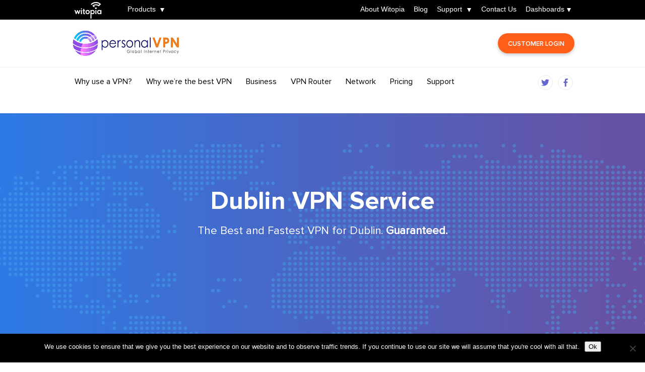

--- FILE ---
content_type: text/html; charset=UTF-8
request_url: https://web.personalvpn.com/network/ireland-vpn-server-gateways/dublin/
body_size: 20171
content:
<!DOCTYPE html>
<html lang="en-US">
<head>
	<meta charset="UTF-8" />
<meta http-equiv="X-UA-Compatible" content="IE=edge">
	<link rel="pingback" href="https://web.personalvpn.com/xmlrpc.php" />

	

	<link rel="preconnect" href="https://fonts.gstatic.com" crossorigin /><style id="et-divi-userfonts">@font-face { font-family: "Proxima Nova Regular"; font-display: swap;  src: url("https://www.personalvpn.com/wp-content/uploads/et-fonts/Proxima-Nova-Regular.otf") format("opentype"); }</style><meta name='robots' content='index, follow, max-image-preview:large, max-snippet:-1, max-video-preview:-1' />
	<style>img:is([sizes="auto" i], [sizes^="auto," i]) { contain-intrinsic-size: 3000px 1500px }</style>
	
	<!-- This site is optimized with the Yoast SEO Premium plugin v26.0 (Yoast SEO v26.0) - https://yoast.com/wordpress/plugins/seo/ -->
	<title>Dublin - personalVPN.com</title>
<link data-rocket-preload as="style" href="https://fonts.googleapis.com/css?family=Open%20Sans%3A400%2C700&#038;display=swap" rel="preload">
<link href="https://fonts.googleapis.com/css?family=Open%20Sans%3A400%2C700&#038;display=swap" media="print" onload="this.media=&#039;all&#039;" rel="stylesheet">
<noscript><link rel="stylesheet" href="https://fonts.googleapis.com/css?family=Open%20Sans%3A400%2C700&#038;display=swap"></noscript>
<style id="rocket-critical-css">ul{box-sizing:border-box}:root{--wp--preset--font-size--normal:16px;--wp--preset--font-size--huge:42px}#cookie-notice{position:fixed;min-width:100%;height:auto;z-index:100000;font-size:13px;letter-spacing:0;line-height:20px;left:0;text-align:center;font-weight:400;font-family:-apple-system,BlinkMacSystemFont,Arial,Roboto,"Helvetica Neue",sans-serif}#cookie-notice,#cookie-notice *{-webkit-box-sizing:border-box;-moz-box-sizing:border-box;box-sizing:border-box}#cookie-notice.cn-animated{-webkit-animation-duration:0.5s!important;animation-duration:0.5s!important;-webkit-animation-fill-mode:both;animation-fill-mode:both}#cookie-notice .cookie-notice-container{display:block}.cn-position-bottom{bottom:0}.cookie-notice-container{padding:15px 30px;text-align:center;width:100%;z-index:2}.cn-close-icon{position:absolute;right:15px;top:50%;margin-top:-10px;width:15px;height:15px;opacity:.5;padding:10px;outline:none}.cn-close-icon:before,.cn-close-icon:after{position:absolute;content:' ';height:15px;width:2px;top:3px;background-color:rgba(128,128,128,1)}.cn-close-icon:before{transform:rotate(45deg)}.cn-close-icon:after{transform:rotate(-45deg)}#cookie-notice .cn-button{margin:0 0 0 10px;display:inline-block}.cn-text-container{margin:0 0 6px 0}.cn-text-container,.cn-buttons-container{display:inline-block}#cookie-notice.cookie-notice-visible.cn-effect-fade{-webkit-animation-name:fadeIn;animation-name:fadeIn}#cookie-notice.cn-effect-fade{-webkit-animation-name:fadeOut;animation-name:fadeOut}@-webkit-keyframes fadeIn{from{opacity:0}to{opacity:1}}@keyframes fadeIn{from{opacity:0}to{opacity:1}}@-webkit-keyframes fadeOut{from{opacity:1}to{opacity:0}}@keyframes fadeOut{from{opacity:1}to{opacity:0}}@media all and (max-width:900px){.cookie-notice-container #cn-notice-text{display:block}.cookie-notice-container #cn-notice-buttons{display:block}#cookie-notice .cn-button{margin:0 5px 5px 5px}}@media all and (max-width:480px){.cookie-notice-container{padding:15px 25px}}a,b,body,div,form,h1,h3,h4,html,iframe,img,li,span,ul{margin:0;padding:0;border:0;outline:0;font-size:100%;-ms-text-size-adjust:100%;-webkit-text-size-adjust:100%;vertical-align:baseline;background:transparent}body{line-height:1}ul{list-style:none}:focus{outline:0}header,nav{display:block}body{font-family:Open Sans,Arial,sans-serif;font-size:14px;color:#666;background-color:#fff;line-height:1.7em;font-weight:500;-webkit-font-smoothing:antialiased;-moz-osx-font-smoothing:grayscale}body.et_cover_background{background-size:cover!important;background-position:top!important;background-repeat:no-repeat!important;background-attachment:fixed}a{color:#2ea3f2}a{text-decoration:none}iframe{max-width:100%}h1,h3,h4{color:#333;padding-bottom:10px;line-height:1em;font-weight:500}h1{font-size:30px}h3{font-size:22px}h4{font-size:18px}input{-webkit-appearance:none}input{font-family:inherit}img{max-width:100%;height:auto}.clear{clear:both}.et-search-form{border-color:#2ea3f2}#main-content{background-color:#fff}.container{width:80%;max-width:1080px;margin:auto}body:not(.et-tb) #main-content .container,body:not(.et-tb-has-header) #main-content .container{padding-top:58px}@media (min-width:981px){#main-content .container:before{content:"";position:absolute;top:0;height:100%;width:1px;background-color:#e2e2e2}}@media (max-width:980px){#page-container{padding-top:80px}#main-content .container:before{display:none!important}}@media (min-width:981px){.et_right_sidebar #main-content .container:before{right:20.875%!important}}.et_pb_scroll_top.et-pb-icon{text-align:center;background:rgba(0,0,0,.4);text-decoration:none;position:fixed;z-index:99999;bottom:125px;right:0;-webkit-border-top-left-radius:5px;-webkit-border-bottom-left-radius:5px;-moz-border-radius-topleft:5px;-moz-border-radius-bottomleft:5px;border-top-left-radius:5px;border-bottom-left-radius:5px;display:none;font-size:30px;padding:5px;color:#fff}.et_pb_scroll_top:before{content:"2"}#et-secondary-menu li,#top-menu li{word-wrap:break-word}.mobile_menu_bar:after,.mobile_menu_bar:before{color:#2ea3f2}.container{text-align:left;position:relative}.et_fixed_nav.et_show_nav #page-container{padding-top:80px}.et_fixed_nav.et_show_nav.et_secondary_nav_enabled #page-container{padding-top:111px}.et_fixed_nav #main-header{position:fixed}.et_header_style_left #et-top-navigation{padding-top:33px}.et_header_style_left .logo_container{position:absolute;height:100%;width:100%}#logo{width:auto;margin-bottom:0;max-height:54%;display:inline-block;float:none;vertical-align:middle;-webkit-transform:translateZ(0)}span.logo_helper{display:inline-block;height:100%;vertical-align:middle;width:0}#top-menu{line-height:0}#et-top-navigation{font-weight:600}#top-menu{float:left}#top-menu li{display:inline-block;font-size:14px;padding-right:22px}#top-menu>li:last-child{padding-right:0}#top-menu a{color:rgba(0,0,0,.6);text-decoration:none;display:block;position:relative}.et-search-form{top:0;bottom:0;right:0;position:absolute;z-index:1000;width:100%}.et-search-form input{width:90%;border:none;color:#333;position:absolute;top:0;bottom:0;right:30px;margin:auto;background:transparent}.et-search-form .et-search-field::-ms-clear{width:0;height:0;display:none}.et_search_form_container{-webkit-animation:none;animation:none;-o-animation:none}.container.et_search_form_container{position:relative;opacity:0;height:1px}span.et_close_search_field{display:block;width:30px;height:30px;z-index:99999;position:absolute;right:0;top:0;bottom:0;margin:auto}span.et_close_search_field:after{font-family:ETmodules;content:"\4d";speak:none;font-weight:400;-webkit-font-feature-settings:normal;font-feature-settings:normal;font-variant:normal;text-transform:none;line-height:1;-webkit-font-smoothing:antialiased;font-size:32px;display:inline-block;-webkit-box-sizing:border-box;box-sizing:border-box}.container.et_menu_container{z-index:99}.et_search_outer{width:100%;overflow:hidden;position:absolute;top:0}form.et-search-form{background:transparent!important}input[type=search]::-webkit-search-cancel-button{-webkit-appearance:none}#et-top-navigation{float:right}#et-secondary-nav .menu-item-has-children>a:first-child:after{font-family:ETmodules;content:"3";font-size:16px;position:absolute;right:0;top:0;font-weight:800}#et-secondary-nav .menu-item-has-children>a:first-child{padding-right:20px}#et_mobile_nav_menu{float:right;display:none}.mobile_menu_bar:before{content:"\61";font-size:32px;left:0;position:relative;top:0}body.et_fixed_nav.et_secondary_nav_enabled #main-header{top:30px}@media (max-width:980px){.et_fixed_nav.et_show_nav #page-container,.et_fixed_nav.et_show_nav.et_secondary_nav_enabled #page-container{padding-top:80px}#top-menu{display:none}#et-top-navigation{margin-right:0}.et_fixed_nav #main-header{position:absolute}.et_header_style_left #et-top-navigation{padding-top:24px;display:block}.et_header_style_left #logo{max-width:50%}.et_header_style_left .et-search-form{width:50%!important;max-width:50%!important}#et_mobile_nav_menu{display:block}}@media (max-width:767px){#et-top-navigation{margin-right:0}}@media (max-width:479px){#et-top-navigation{margin-right:0}}#et-secondary-menu li{word-wrap:break-word}#et-secondary-nav li ul,#top-header{background-color:#2ea3f2}#top-header{font-size:12px;line-height:13px;z-index:100000;color:#fff}#top-header a{color:#fff}#top-header .container{padding-top:.75em;font-weight:600}#top-header,#top-header .container{line-height:1em}.et_fixed_nav #top-header{top:0;left:0;right:0;position:fixed}#et-secondary-menu{float:right}#et-secondary-menu>ul>li a{padding-bottom:.75em;display:block}#et-secondary-nav,#et-secondary-nav li{display:inline-block}#et-secondary-nav li{margin-right:15px}#et-secondary-nav>li:last-child{margin-right:0}#et-secondary-nav li{position:relative;text-align:right}#et-secondary-nav li ul{position:absolute;right:0;padding:1em 0}#et-secondary-nav li ul li{display:block}#et-secondary-nav li ul{z-index:999999;visibility:hidden;opacity:0;-webkit-box-shadow:0 2px 5px rgba(0,0,0,.1);box-shadow:0 2px 5px rgba(0,0,0,.1);-webkit-transform:translateZ(0)}#et-secondary-nav li>ul{width:220px}#et-secondary-nav li li{padding:0 2em;margin:0}#et-secondary-nav li li a{padding:1em;width:100%;font-size:12px;line-height:1em;margin-right:0;display:block}#et-secondary-nav .menu-item-has-children>a:first-child:after{top:0}@media (max-width:980px){.et_secondary_nav_only_menu #top-header{display:none}.et_fixed_nav #top-header{position:absolute}#top-header .container{padding-top:0}#et-secondary-menu,#et-secondary-nav{display:none!important}.et_secondary_nav_only_menu #main-header{top:0!important}}@media (max-width:767px){#et-secondary-menu{text-align:center;display:block;float:none}}*{-webkit-box-sizing:border-box;box-sizing:border-box}.mobile_menu_bar:before{font-family:ETmodules!important;speak:none;font-style:normal;font-weight:400;-webkit-font-feature-settings:normal;font-feature-settings:normal;font-variant:normal;text-transform:none;line-height:1;-webkit-font-smoothing:antialiased;-moz-osx-font-smoothing:grayscale;text-shadow:0 0;direction:ltr}.et-pb-icon{content:attr(data-icon)}.et-pb-icon{font-family:ETmodules;speak:none;font-weight:400;-webkit-font-feature-settings:normal;font-feature-settings:normal;font-variant:normal;text-transform:none;line-height:1;-webkit-font-smoothing:antialiased;font-size:96px;font-style:normal;display:inline-block;-webkit-box-sizing:border-box;box-sizing:border-box;direction:ltr}.clearfix:after{visibility:hidden;display:block;font-size:0;content:" ";clear:both;height:0}@-webkit-keyframes fadeIn{0%{opacity:0}to{opacity:1}}@keyframes fadeIn{0%{opacity:0}to{opacity:1}}@font-face{font-family:ETmodules;font-display:swap;src:url(https://www.personalvpn.com/wp-content/themes/Divi/core/admin/fonts/modules/all/modules.eot);src:url(https://www.personalvpn.com/wp-content/themes/Divi/core/admin/fonts/modules/all/modules.eot?#iefix) format("embedded-opentype"),url(https://www.personalvpn.com/wp-content/themes/Divi/core/admin/fonts/modules/all/modules.ttf) format("truetype"),url(https://www.personalvpn.com/wp-content/themes/Divi/core/admin/fonts/modules/all/modules.woff) format("woff"),url(https://www.personalvpn.com/wp-content/themes/Divi/core/admin/fonts/modules/all/modules.svg#ETmodules) format("svg");font-weight:400;font-style:normal}#main-header{line-height:23px;font-weight:500;top:0;background-color:#fff;width:100%;-webkit-box-shadow:0 1px 0 rgba(0,0,0,.1);box-shadow:0 1px 0 rgba(0,0,0,.1);position:relative;z-index:99999}.nav li{position:relative;line-height:1em}.mobile_menu_bar{position:relative;display:block;line-height:0}.mobile_menu_bar:before{content:"a";font-size:32px;position:relative;left:0;top:0}.mobile_nav .select_page{display:none}.product{word-wrap:break-word}@font-face{font-display:swap;font-family:"proxima_novaregular";src:url(https://www.personalvpn.com/wp-content/themes/Divi-Child-Theme/fonts/proxima/proxima_nova_regular.woff2) format("woff2"),url(https://www.personalvpn.com/wp-content/themes/Divi-Child-Theme/fonts/proxima/proxima_nova_regular.woff) format("woff");font-weight:normal;font-style:normal}@font-face{font-display:swap;font-family:"proxima_novabold";src:url(https://www.personalvpn.com/wp-content/themes/Divi-Child-Theme/fonts/proxima/proxima_nova_bold.woff2) format("woff2"),url(https://www.personalvpn.com/wp-content/themes/Divi-Child-Theme/fonts/proxima/proxima_nova_bold.woff) format("woff");font-weight:normal;font-style:normal}@font-face{font-display:swap;font-family:"proxima_novasemibold";src:url(https://www.personalvpn.com/wp-content/themes/Divi-Child-Theme/fonts/proxima/proxima_nova_semibold.woff2) format("woff2"),url(https://www.personalvpn.com/wp-content/themes/Divi-Child-Theme/fonts/proxima/proxima_nova_semibold.woff) format("woff");font-weight:normal;font-style:normal}.container{width:100%}a{color:#f06725}.container{max-width:990px}#top-header .container{padding:0;max-width:1160px}#et-secondary-nav li ul,#top-header{background-color:#000000}#top-header #et-secondary-menu{width:91.6667%;padding-top:12px;padding-left:30px}#top-header #et-secondary-menu ul{list-style:none;margin:0;padding:0;width:100%;text-align:right}#top-header #et-secondary-menu ul li.witopia-logo{position:absolute;left:20px;top:0px;min-width:60px}#top-header #et-secondary-menu ul li.witopia-logo a{background:url(https://www.personalvpn.com/wp-content/themes/Divi-Child-Theme/images/Witopia_Logo.svg) no-repeat center center;background-size:60px auto;color:transparent!important;height:40px}#top-header #et-secondary-menu ul li.product{float:left}#top-header #et-secondary-menu ul li a,#top-header #et-secondary-menu ul li a:link,#top-header #et-secondary-menu ul li a:visited{color:#fff;font-size:14px;font-weight:normal;text-decoration:none;padding-bottom:15px}#top-header #et-secondary-menu ul li.support-item .sub-menu{width:190px}#top-header #et-secondary-menu ul ul.sub-menu{width:170px}#top-header #et-secondary-menu ul ul.sub-menu li{padding:0}#top-header #et-secondary-menu li li a:link,#top-header #et-secondary-menu li li a:visited{color:#fff}#top-header #et-secondary-menu li.personal-vpn,#top-header #et-secondary-menu li.secure-email{padding:0}#top-header #et-secondary-menu li.personal-vpn a{background:#fff url(https://www.personalvpn.com/wp-content/themes/Divi-Child-Theme/images/personalvpn-logo.png) no-repeat center center;background-size:102px auto;border-bottom:1px solid #e0e0e0;color:transparent!important}#top-header #et-secondary-menu li.cloakbox-vpn-router a{background:#fff url(https://www.personalvpn.com/wp-content/themes/Divi-Child-Theme/images/cloakbox-vpn-router.png) no-repeat center center;background-size:139px auto;border-bottom:1px solid #e0e0e0;color:transparent!important;padding-top:10px;padding-bottom:10px!important}#top-header #et-secondary-menu li.secure-email a{background:#fff url(https://www.personalvpn.com/wp-content/themes/Divi-Child-Theme/images/secure-my-email-logo.png) no-repeat center center;background-size:56px auto;color:transparent!important}#top-menu li{padding-right:14px;padding-left:14px}#logo{max-height:inherit;height:54px}body.et_fixed_nav.et_secondary_nav_enabled #main-header{top:40px}#main-header{padding:14px 0;-webkit-transform:translate3d(0,0,0)}#main-header .logo_container{position:inherit;float:left;width:auto}#main-header #et-top-navigation{padding:0!important;position:relative;z-index:100}#main-header ul li a:link,#main-header ul li a:visited{font-family:"proxima_novaregular";font-weight:600;font-size:18px;color:#333333;line-height:132px;padding:0!important}.individual_banner_inner{height:475px}#mobile-custom-menu{display:none;float:right;width:100%;text-align:right;margin-top:-42px}#mobile-custom-menu #mobile-menu-button{background:#ef6d25;border-radius:4px;display:inline-block;text-align:center;margin-right:15px;margin-bottom:10px;padding:9px 10px}#mobile-custom-menu #mobile-menu-button .icon-bar{background:#fff;display:block;width:22px;height:3px}#mobile-custom-menu #mobile-menu-button .icon-bar+.icon-bar{margin-top:4px}#mobile-custom-menu .primary-menuWrapper,#mobile-custom-menu .secondary-menuWrapper{background:#fff;border-top:3px solid #000;box-shadow:0 2px 5px rgba(0,0,0,0.1);text-align:center;padding:0}.container.et_menu_container{max-width:1160px;z-index:999}#top-menu li{padding-left:12px;padding-right:12px}ul#top-menu.rightnav{padding-top:35px;-webkit-transform:translate3d(0,0,0)}#et-secondary-nav .menu-item-has-children>a:first-child:after{content:"";position:absolute;left:85%;top:100%;width:0;height:0;border-left:4px solid transparent;border-right:4px solid transparent;border-top:8px solid #fff;clear:both;margin-top:4px}#et-secondary-nav .menu-item-has-children>a:first-child{padding-right:20px}#et-secondary-nav .menu-item-has-children>a:first-child:after{top:0}#main-header{box-shadow:none}#main-content .container{padding:0 15px}.menu-login-menu-container{padding-top:6px}.menu-login-menu-container #menu-login-menu .menu-item{background:#ff5e1b;height:40px;line-height:40px;text-align:center;padding:0 30px;width:auto;display:inline-block;border-radius:20px;-moz-box-shadow:0 3px 6px rgba(0,0,0,0.2);-webkit-box-shadow:0 3px 6px rgba(0,0,0,0.2);box-shadow:0 3px 6px rgba(0,0,0,0.2)}.menu-login-menu-container #menu-login-menu .menu-item a:link,.menu-login-menu-container #menu-login-menu .menu-item a:visited{background-size:22px auto;font-size:14px;color:#ffffff!important;font-family:"proxima_novasemibold";font-weight:600;text-decoration:none;line-height:inherit!important;text-transform:uppercase}#et-main-area{margin-top:91px}#mainmenufliud{background:#fff;border-top:1px solid #efefef;border-bottom:1px solid rgba(255,255,255,0.3);position:absolute;left:0;right:0;top:82px}#mainmenufliud .container{max-width:1160px}#main-menu-nav{display:inline-block;float:left}#mainmenu .nav{min-height:inherit}#mainmenu ul li{height:auto;line-height:inherit!important;padding:0 15px}#mainmenu ul li:first-child{padding-left:8px}#mainmenu ul li:last-child{padding-right:0}#mainmenu ul li a:link,#mainmenu ul li a:visited{height:auto;line-height:20px!important;padding:20px 0!important;display:block;font-size:18px;font-weight:400;color:#000000!important;border-bottom:2px solid transparent}#mainmenufliud .social_icon{text-align:right;padding-top:18px;float:right}#mainmenufliud .social_icon li{line-height:inherit!important;display:inline-block}#mainmenufliud .social_icon li a:link,#mainmenufliud .social_icon li a:visited{display:inline-block;background:#ffffff;width:30px;height:30px;line-height:30px!important;text-align:center;border-radius:50%;margin:0 3px;color:#6567cf;font-size:16px;border:1px solid #e9e9e9}#top-menu li{padding-left:8px;padding-right:8px}.et_right_sidebar #main-content .container:before{background:none}#individual_banner{background-image:linear-gradient(270deg,#6652a4 5%,#2d7ae5 100%)}.individual_banner_inner{background:url(https://www.personalvpn.com/wp-content/themes/Divi-Child-Theme/images/individual-network-image.png) no-repeat center 61px;background-size:auto auto}.individual_banner_inner b{font-weight:700}.individual_banner_inner .container{padding-top:150px!important;padding-bottom:192px!important;position:relative;text-align:center}.individual_banner_inner .container h1{font-family:"proxima_novabold";font-weight:700;font-size:50px;color:#ffffff;margin-bottom:10px}.individual_banner_inner .container h4{font-family:"proxima_novaregular";font-weight:300;font-size:22px;line-height:1.3em;color:#ffffff;margin-bottom:20px}.individual_country_img{position:absolute;left:20px;right:20px;bottom:-96px}.individual_country_img img{display:inline-block;-moz-box-shadow:0px 5px 50px rgba(0,0,0,0.3);-webkit-box-shadow:0px 5px 50px rgba(0,0,0,0.3);box-shadow:0px 5px 50px rgba(0,0,0,0.3)}.individual_inner{font-size:16px;line-height:1.7em;color:#666;font-weight:400}.individual_inner #content-areas{padding:130px 0 35px}.individual_inner .try_now_area{border-bottom:1px solid #e9e9e9;padding-bottom:40px;text-align:center}.individual_inner .try_now_area .title{display:none}.individual_inner .try_now_area h3{font-family:"proxima_novabold";font-weight:700;font-size:35px;color:#000000;line-height:1.2em;text-align:center}#main-header .social_icon_mobile{text-align:right;padding-top:18px;float:right;display:none}#main-header .social_icon_mobile li{line-height:inherit!important;display:inline-block}#main-header .social_icon_mobile li a:link,#main-header .social_icon_mobile li a:visited{border:2px solid #e9e9e9;display:inline-block;background:#ffffff;width:30px;height:30px;line-height:28px!important;text-align:center;border-radius:50%;margin:0 3px;color:#6567cf;font-size:16px}@media (min-width:1024px) and (max-width:1366px){#mainmenufliud{top:94px}#mainmenufliud .social_icon{padding-top:15px}#mainmenu ul li{padding:0 12px}.container.et_menu_container,#mainmenufliud .container,#top-header .container{max-width:1030px}#logo{height:52px}#main-header{padding-top:21px;padding-bottom:21px}.menu-login-menu-container{padding-top:6px}#et-main-area{margin-top:101px}#mainmenu ul li a:link,#mainmenu ul li a:visited{font-size:16px;padding:18px 0!important}.menu-login-menu-container #menu-login-menu .menu-item{padding:0 20px}.menu-login-menu-container #menu-login-menu .menu-item a:link,.menu-login-menu-container #menu-login-menu .menu-item a:visited{background-size:16px auto;font-size:13px}}@media (min-width:1200px){*{margin:0}html,body{height:100%}#page-container{min-height:100%}#page-container:after{content:"";display:block}.container{padding-left:15px!important;padding-right:15px!important}}@media (min-width:981px) and (max-width:1199px){ul#top-menu.rightnav{padding-top:0}}@media (min-width:979px) and (max-width:1199px){*{margin:0}html,body{height:100%}#page-container{min-height:100%;margin-bottom:-320px}#page-container:after{content:"";display:block}#page-container:after{height:320px}#top-header{padding-left:15px;padding-right:15px}#main-header{padding:30px 15px}#main-header #et-top-navigation{padding-left:220px!important}#top-menu li{padding-left:8px;padding-right:8px}#main-header ul li a:link,#main-header ul li a:visited{line-height:60px}.container{padding-left:15px!important;padding-right:15px!important}#main-content .container{padding-top:20px}}@media screen and (max-width:978px){#main-header #logo{padding-left:15px;max-height:80%}#main-header .mobile_menu_bar{background:#ef6d25;border-radius:4px;color:#fff!important;margin:10px 15px;padding:3px 6px}#main-header .mobile_menu_bar::before{color:#fff!important}#main-header ul li a:link,#main-header ul li a:visited{line-height:35px}}@media (min-width:768px) and (max-width:1023px){.individual_banner_inner{height:auto}#main-header{padding-top:0;padding-bottom:30px}#mainmenufliud{top:120px;border:none}.menu-login-menu-container{padding-right:15px}#mainmenufliud .social_icon{float:left;margin-top:-55px;padding-left:15px;position:relative;z-index:999}#mainmenufliud .social_icon li a:link,#mainmenufliud .social_icon li a:visited{font-size:16px;width:30px;height:30px;line-height:28px!important;border:2px solid #e9e9e9}#et-main-area{margin-top:0!important}.individual_inner .container{padding-left:20px!important;padding-right:20px!important}}@media (max-width:980px){#page-container{padding-top:10px!important;margin:0px!important}#main-header{position:inherit!important;background:#fff}#et_mobile_nav_menu{display:none}#mobile-custom-menu{display:block}#main-header .logo_container{float:left;width:auto;position:inherit}#main-header .logo_container #logo{width:auto;height:50px;max-width:100%}#mobile-custom-menu ul li a:link,#mobile-custom-menu ul li a:visited{border-bottom:1px solid #f7f7f7;display:block;padding-top:11px!important;padding-bottom:11px!important;line-height:25px!important}#mobile-custom-menu a#more-to-secondary{color:#333333!important;font-weight:600;font-size:18px;display:block;padding-top:11px!important;padding-bottom:11px!important;line-height:25px}#mobile-custom-menu a#back-to-primary{color:#333333!important;font-weight:600;font-size:18px;display:block;padding-top:11px!important;padding-bottom:11px!important;line-height:25px;position:relative;border-bottom:1px solid #f7f7f7}#mobile-custom-menu .chevron-left{position:relative;top:2px;text-align:center;padding:0px;margin-bottom:6px;height:20px;width:16px;-webkit-transform:rotate(90deg);-moz-transform:rotate(90deg);-ms-transform:rotate(90deg);-o-transform:rotate(90deg);transform:rotate(90deg);display:inline-block;vertical-align:middle;float:left}#mobile-custom-menu .chevron-left:before{content:"";position:absolute;top:0;left:0;height:20%;width:50%;background:#e2e4e7;-webkit-transform:skew(0deg,45deg);-moz-transform:skew(0deg,45deg);-ms-transform:skew(0deg,45deg);-o-transform:skew(0deg,45deg);transform:skew(0deg,45deg)}#mobile-custom-menu .chevron-left:after{content:"";position:absolute;top:0;right:0;height:20%;width:50%;background:#e2e4e7;-webkit-transform:skew(0deg,-45deg);-moz-transform:skew(0deg,-45deg);-ms-transform:skew(0deg,-45deg);-o-transform:skew(0deg,-45deg);transform:skew(0deg,-45deg)}#mobile-custom-menu li.witopia-logo a{background:#000 url(https://www.personalvpn.com/wp-content/themes/Divi-Child-Theme/images/Witopia_Logo.svg) no-repeat center center;background-size:60px 36px;border-bottom:1px solid #e0e0e0;color:transparent!important}#mobile-custom-menu li.personal-vpn a{background:#fff url(https://www.personalvpn.com/wp-content/themes/Divi-Child-Theme/images/personalVPN_text_logo.png) no-repeat center center;background-size:110px;border-bottom:1px solid #e0e0e0;color:transparent!important}#mobile-custom-menu li.cloakbox-vpn-router a{background:#fff url(https://www.personalvpn.com/wp-content/themes/Divi-Child-Theme/images/cloakbox-vpn-router.png) no-repeat center center;background-size:140px;border-bottom:1px solid #e0e0e0;color:transparent!important}#mobile-custom-menu li.secure-email a{background:#fff url(https://www.personalvpn.com/wp-content/themes/Divi-Child-Theme/images/SecureMyEmail_text_logo.png) no-repeat center center;background-size:55px;color:transparent!important}#mobile-custom-menu ul#secondary-menu li.menu-item-has-children{display:none}#mobile-custom-menu ul#secondary-menu>li.menu-item-has-children{display:block}#mobile-custom-menu ul#secondary-menu>li.menu-item-has-children a{display:none}#mobile-custom-menu ul#secondary-menu>li.menu-item-has-children ul.sub-menu li a,#mobile-custom-menu ul#secondary-menu li.menu-item-has-children ul.sub-menu{display:block}#mobile-custom-menu ul#top-menu.rightnav{display:block;width:100%;padding:0;margin-bottom:10px}ul#top-menu.rightnav li{padding-left:0;width:100%}#main-header #mobile-custom-menu ul.sub-menu li.personal-vpn a,#main-header #mobile-custom-menu ul.sub-menu li.secure-email a{color:transparent!important}#main-header #logo{padding-left:6px}.container.et_menu_container{padding-left:0!important;padding-right:0!important}#main-content .container{padding:15px 0 0 0}}@media (min-width:981px) and (max-width:1054px){#main-header #et-top-navigation{padding-left:0px!important}.container.et_menu_container{padding-left:0!important;padding-right:0!important}.individual_inner .container{padding-left:20px!important;padding-right:20px!important}}@media (max-width:767px){#mainmenufliud{border:none}.individual_banner_inner{height:auto}#main-header{padding-top:0}.menu-login-menu-container{padding-right:15px}#mainmenufliud .social_icon{float:left;margin-top:-65px;padding-left:15px;z-index:999;position:relative}#mainmenufliud .social_icon li a:link,#mainmenufliud .social_icon li a:visited{font-size:16px;width:30px;height:30px;line-height:28px!important;border:2px solid #e9e9e9}#et-main-area{margin-top:0!important}.individual_inner .try_now_area h3{font-size:25px}.individual_banner_inner .container h1{font-size:28px}.individual_banner_inner .container h4{font-size:18px;line-height:25px}.individual_inner #content-areas{padding:0}.individual_country_img{position:inherit;width:100%;left:inherit;right:inherit;bottom:inherit}.individual_inner .container{padding:45px 20px 35px!important}#mainmenufliud .social_icon{display:none}#main-header .social_icon_mobile{display:block;float:left;padding-left:15px;padding-top:18px}#mobile-custom-menu .primary-menuWrapper{margin-bottom:15px}#main-header{padding-bottom:11px}}@media all and (-webkit-min-device-pixel-ratio:1.5),all and (-o-min-device-pixel-ratio:3/2),all and (min--moz-device-pixel-ratio:1.5),all and (min-device-pixel-ratio:1.5){#top-header #et-secondary-menu li.personal-vpn a{background:#fff url(https://www.personalvpn.com/wp-content/themes/Divi-Child-Theme/images/personalvpn-logo@2x.png) no-repeat center center;background-size:102px auto}#top-header #et-secondary-menu li.cloakbox-vpn-router a{background:#fff url(https://www.personalvpn.com/wp-content/themes/Divi-Child-Theme/images/cloakbox-vpn-router@2x.png) no-repeat center center;background-size:139px auto}#top-header #et-secondary-menu li.secure-email a{background:#fff url(https://www.personalvpn.com/wp-content/themes/Divi-Child-Theme/images/secure-my-email-logo@2x.png) no-repeat center center;background-size:56px auto}.individual_banner_inner{background:url(https://www.personalvpn.com/wp-content/themes/Divi-Child-Theme/images/individual-network-image@2x.png) no-repeat center 61px;background-size:auto auto}}@media (-webkit-min-device-pixel-ratio:2),(min-resolution:192dpi){#top-header #et-secondary-menu li.personal-vpn a{background:#fff url(https://www.personalvpn.com/wp-content/themes/Divi-Child-Theme/images/personalvpn-logo@2x.png) no-repeat center center;background-size:102px auto}#top-header #et-secondary-menu li.cloakbox-vpn-router a{background:#fff url(https://www.personalvpn.com/wp-content/themes/Divi-Child-Theme/images/cloakbox-vpn-router@2x.png) no-repeat center center;background-size:139px auto}#top-header #et-secondary-menu li.secure-email a{background:#fff url(https://www.personalvpn.com/wp-content/themes/Divi-Child-Theme/images/secure-my-email-logo@2x.png) no-repeat center center;background-size:56px auto}.individual_banner_inner{background:url(https://www.personalvpn.com/wp-content/themes/Divi-Child-Theme/images/individual-network-image@2x.png) no-repeat center 61px;background-size:auto auto}}@media (-webkit-min-device-pixel-ratio:3),(min-resolution:288dpi){#top-header #et-secondary-menu li.personal-vpn a{background:#fff url(https://www.personalvpn.com/wp-content/themes/Divi-Child-Theme/images/personalvpn-logo@3x.png) no-repeat center center;background-size:102px auto}#top-header #et-secondary-menu li.cloakbox-vpn-router a{background:#fff url(https://www.personalvpn.com/wp-content/themes/Divi-Child-Theme/images/cloakbox-vpn-router@3x.png) no-repeat center center;background-size:139px auto}#top-header #et-secondary-menu li.secure-email a{background:#fff url(https://www.personalvpn.com/wp-content/themes/Divi-Child-Theme/images/secure-my-email-logo@3x.png) no-repeat center center;background-size:56px auto}.individual_banner_inner{background:url(https://www.personalvpn.com/wp-content/themes/Divi-Child-Theme/images/individual-network-image@3x.png) no-repeat center 61px;background-size:auto auto}}@media (max-width:980px){@media all and (-webkit-min-device-pixel-ratio:1.5),all and (-o-min-device-pixel-ratio:3/2),all and (min--moz-device-pixel-ratio:1.5),all and (min-device-pixel-ratio:1.5){#mobile-custom-menu li.personal-vpn a{background:#fff url(https://www.personalvpn.com/wp-content/themes/Divi-Child-Theme/images/personalVPN_text_logo@2x.png) no-repeat center center;background-size:110px auto}#mobile-custom-menu li.cloakbox-vpn-router a{background:#fff url(https://www.personalvpn.com/wp-content/themes/Divi-Child-Theme/images/cloakbox-vpn-router@2x.png) no-repeat center center;background-size:140px auto}#mobile-custom-menu li.secure-email a{background:#fff url(https://www.personalvpn.com/wp-content/themes/Divi-Child-Theme/images/SecureMyEmail_text_logo@2x.png) no-repeat center center;background-size:55px auto}}@media (-webkit-min-device-pixel-ratio:2),(min-resolution:192dpi){#mobile-custom-menu li.personal-vpn a{background:#fff url(https://www.personalvpn.com/wp-content/themes/Divi-Child-Theme/images/personalVPN_text_logo@2x.png) no-repeat center center;background-size:110px auto}#mobile-custom-menu li.cloakbox-vpn-router a{background:#fff url(https://www.personalvpn.com/wp-content/themes/Divi-Child-Theme/images/cloakbox-vpn-router@2x.png) no-repeat center center;background-size:140px auto}#mobile-custom-menu li.secure-email a{background:#fff url(https://www.personalvpn.com/wp-content/themes/Divi-Child-Theme/images/SecureMyEmail_text_logo@2x.png) no-repeat center center;background-size:55px auto}}@media (-webkit-min-device-pixel-ratio:3),(min-resolution:288dpi){#mobile-custom-menu li.personal-vpn a{background:#fff url(https://www.personalvpn.com/wp-content/themes/Divi-Child-Theme/images/personalVPN_text_logo@3x.png) no-repeat center center;background-size:110px auto}#mobile-custom-menu li.cloakbox-vpn-router a{background:#fff url(https://www.personalvpn.com/wp-content/themes/Divi-Child-Theme/images/cloakbox-vpn-router@3x.png) no-repeat center center;background-size:140px auto}#mobile-custom-menu li.secure-email a{background:#fff url(https://www.personalvpn.com/wp-content/themes/Divi-Child-Theme/images/SecureMyEmail_text_logo@3x.png) no-repeat center center;background-size:55px auto}}}@media (min-width:981px) and (max-width:1023px){#main-header{padding-top:14px}#mainmenufliud{border-top:1px solid #efefef;top:82px}#mainmenu ul li{padding:0 10px}#mainmenufliud .social_icon{margin-top:0}#et-main-area{margin-top:91px!important}}h1,h3,h4{font-family:'Proxima Nova Regular',Helvetica,Arial,Lucida,sans-serif}body,input{font-family:'Proxima Nova Regular',Helvetica,Arial,Lucida,sans-serif}@media (min-width:991.98px){#et-main-area{margin-top:118px}}@media (min-width:1200px){#et-main-area{margin-top:134px}}</style>
	<link rel="canonical" href="https://www.personalvpn.com/network/ireland-vpn-server-gateways/dublin/" />
	<meta property="og:locale" content="en_US" />
	<meta property="og:type" content="article" />
	<meta property="og:title" content="Dublin" />
	<meta property="og:description" content="Dublin VPN Service The Best and Fastest VPN for Dublin. Guaranteed." />
	<meta property="og:url" content="https://www.personalvpn.com/network/ireland-vpn-server-gateways/dublin/" />
	<meta property="og:site_name" content="personalVPN.com" />
	<meta property="article:publisher" content="https://www.facebook.com/WiTopia" />
	<meta name="twitter:card" content="summary_large_image" />
	<meta name="twitter:site" content="@witopia" />
	<meta name="twitter:label1" content="Est. reading time" />
	<meta name="twitter:data1" content="1 minute" />
	<script type="application/ld+json" class="yoast-schema-graph">{
	    "@context": "https://schema.org",
	    "@graph": [
	        {
	            "@type": "WebPage",
	            "@id": "https://www.packetpuppy.com/network/ireland-vpn-server-gateways/dublin/",
	            "url": "https://www.packetpuppy.com/network/ireland-vpn-server-gateways/dublin/",
	            "name": "Dublin - personalVPN.com",
	            "isPartOf": {
	                "@id": "https://217.138.208.56/#website"
	            },
	            "datePublished": "2018-04-16T22:54:09+00:00",
	            "breadcrumb": {
	                "@id": "https://www.packetpuppy.com/network/ireland-vpn-server-gateways/dublin/#breadcrumb"
	            },
	            "inLanguage": "en-US",
	            "potentialAction": [
	                {
	                    "@type": "ReadAction",
	                    "target": [
	                        "https://www.packetpuppy.com/network/ireland-vpn-server-gateways/dublin/"
	                    ]
	                }
	            ]
	        },
	        {
	            "@type": "BreadcrumbList",
	            "@id": "https://www.packetpuppy.com/network/ireland-vpn-server-gateways/dublin/#breadcrumb",
	            "itemListElement": [
	                {
	                    "@type": "ListItem",
	                    "position": 1,
	                    "name": "Home",
	                    "item": "https://217.138.208.56/"
	                },
	                {
	                    "@type": "ListItem",
	                    "position": 2,
	                    "name": "Ireland VPN Server Gateways",
	                    "item": "https://www.alternatepath.net/network/ireland-vpn-server-gateways/"
	                },
	                {
	                    "@type": "ListItem",
	                    "position": 3,
	                    "name": "Dublin"
	                }
	            ]
	        },
	        {
	            "@type": "WebSite",
	            "@id": "https://217.138.208.56/#website",
	            "url": "https://217.138.208.56/",
	            "name": "personalVPN.com",
	            "description": "WiTopia personal VPN Service - Online Privacy",
	            "publisher": {
	                "@id": "https://217.138.208.56/#organization"
	            },
	            "potentialAction": [
	                {
	                    "@type": "SearchAction",
	                    "target": {
	                        "@type": "EntryPoint",
	                        "urlTemplate": "https://217.138.208.56/?s={search_term_string}"
	                    },
	                    "query-input": {
	                        "@type": "PropertyValueSpecification",
	                        "valueRequired": true,
	                        "valueName": "search_term_string"
	                    }
	                }
	            ],
	            "inLanguage": "en-US"
	        },
	        {
	            "@type": "Organization",
	            "@id": "https://217.138.208.56/#organization",
	            "name": "WiTopia, Inc.",
	            "url": "https://217.138.208.56/",
	            "logo": {
	                "@type": "ImageObject",
	                "inLanguage": "en-US",
	                "@id": "https://217.138.208.56/#/schema/logo/image/",
	                "url": "https://www.personalvpn.com/wp-content/uploads/2018/04/Witopia_Logo_4C.png",
	                "contentUrl": "https://www.personalvpn.com/wp-content/uploads/2018/04/Witopia_Logo_4C.png",
	                "width": 500,
	                "height": 304,
	                "caption": "WiTopia, Inc."
	            },
	            "image": {
	                "@id": "https://217.138.208.56/#/schema/logo/image/"
	            },
	            "sameAs": [
	                "https://www.facebook.com/WiTopia",
	                "https://x.com/witopia"
	            ]
	        }
	    ]
	}</script>
	<!-- / Yoast SEO Premium plugin. -->


<link rel='dns-prefetch' href='//script.tapfiliate.com' />
<link rel='dns-prefetch' href='//fonts.googleapis.com' />
<link href='https://fonts.gstatic.com' crossorigin rel='preconnect' />
<link rel="alternate" type="application/rss+xml" title="personalVPN.com &raquo; Feed" href="https://web.personalvpn.com/feed/" />
<link rel="alternate" type="application/rss+xml" title="personalVPN.com &raquo; Comments Feed" href="https://web.personalvpn.com/comments/feed/" />
<meta content="Divi Child Theme v.1.0.0" name="generator"/><link rel='preload'  href='https://web.personalvpn.com/wp-includes/css/dist/block-library/style.min.css?ver=6.8.3' data-rocket-async="style" as="style" onload="this.onload=null;this.rel='stylesheet'" onerror="this.removeAttribute('data-rocket-async')"  type='text/css' media='all' />
<style id='wp-block-library-theme-inline-css' type='text/css'>
.wp-block-audio :where(figcaption){color:#555;font-size:13px;text-align:center}.is-dark-theme .wp-block-audio :where(figcaption){color:#ffffffa6}.wp-block-audio{margin:0 0 1em}.wp-block-code{border:1px solid #ccc;border-radius:4px;font-family:Menlo,Consolas,monaco,monospace;padding:.8em 1em}.wp-block-embed :where(figcaption){color:#555;font-size:13px;text-align:center}.is-dark-theme .wp-block-embed :where(figcaption){color:#ffffffa6}.wp-block-embed{margin:0 0 1em}.blocks-gallery-caption{color:#555;font-size:13px;text-align:center}.is-dark-theme .blocks-gallery-caption{color:#ffffffa6}:root :where(.wp-block-image figcaption){color:#555;font-size:13px;text-align:center}.is-dark-theme :root :where(.wp-block-image figcaption){color:#ffffffa6}.wp-block-image{margin:0 0 1em}.wp-block-pullquote{border-bottom:4px solid;border-top:4px solid;color:currentColor;margin-bottom:1.75em}.wp-block-pullquote cite,.wp-block-pullquote footer,.wp-block-pullquote__citation{color:currentColor;font-size:.8125em;font-style:normal;text-transform:uppercase}.wp-block-quote{border-left:.25em solid;margin:0 0 1.75em;padding-left:1em}.wp-block-quote cite,.wp-block-quote footer{color:currentColor;font-size:.8125em;font-style:normal;position:relative}.wp-block-quote:where(.has-text-align-right){border-left:none;border-right:.25em solid;padding-left:0;padding-right:1em}.wp-block-quote:where(.has-text-align-center){border:none;padding-left:0}.wp-block-quote.is-large,.wp-block-quote.is-style-large,.wp-block-quote:where(.is-style-plain){border:none}.wp-block-search .wp-block-search__label{font-weight:700}.wp-block-search__button{border:1px solid #ccc;padding:.375em .625em}:where(.wp-block-group.has-background){padding:1.25em 2.375em}.wp-block-separator.has-css-opacity{opacity:.4}.wp-block-separator{border:none;border-bottom:2px solid;margin-left:auto;margin-right:auto}.wp-block-separator.has-alpha-channel-opacity{opacity:1}.wp-block-separator:not(.is-style-wide):not(.is-style-dots){width:100px}.wp-block-separator.has-background:not(.is-style-dots){border-bottom:none;height:1px}.wp-block-separator.has-background:not(.is-style-wide):not(.is-style-dots){height:2px}.wp-block-table{margin:0 0 1em}.wp-block-table td,.wp-block-table th{word-break:normal}.wp-block-table :where(figcaption){color:#555;font-size:13px;text-align:center}.is-dark-theme .wp-block-table :where(figcaption){color:#ffffffa6}.wp-block-video :where(figcaption){color:#555;font-size:13px;text-align:center}.is-dark-theme .wp-block-video :where(figcaption){color:#ffffffa6}.wp-block-video{margin:0 0 1em}:root :where(.wp-block-template-part.has-background){margin-bottom:0;margin-top:0;padding:1.25em 2.375em}
</style>
<link rel='preload'  href='https://web.personalvpn.com/wp-includes/css/dist/components/style.min.css?ver=6.8.3' data-rocket-async="style" as="style" onload="this.onload=null;this.rel='stylesheet'" onerror="this.removeAttribute('data-rocket-async')"  type='text/css' media='all' />
<link rel='preload'  href='https://web.personalvpn.com/wp-includes/css/dist/preferences/style.min.css?ver=6.8.3' data-rocket-async="style" as="style" onload="this.onload=null;this.rel='stylesheet'" onerror="this.removeAttribute('data-rocket-async')"  type='text/css' media='all' />
<link rel='preload'  href='https://web.personalvpn.com/wp-includes/css/dist/block-editor/style.min.css?ver=6.8.3' data-rocket-async="style" as="style" onload="this.onload=null;this.rel='stylesheet'" onerror="this.removeAttribute('data-rocket-async')"  type='text/css' media='all' />
<link data-minify="1" rel='preload'  href='https://web.personalvpn.com/wp-content/cache/min/1/wp-content/plugins/popup-maker/dist/packages/block-library-style.css?ver=1758801916' data-rocket-async="style" as="style" onload="this.onload=null;this.rel='stylesheet'" onerror="this.removeAttribute('data-rocket-async')"  type='text/css' media='all' />
<style id='global-styles-inline-css' type='text/css'>
:root{--wp--preset--aspect-ratio--square: 1;--wp--preset--aspect-ratio--4-3: 4/3;--wp--preset--aspect-ratio--3-4: 3/4;--wp--preset--aspect-ratio--3-2: 3/2;--wp--preset--aspect-ratio--2-3: 2/3;--wp--preset--aspect-ratio--16-9: 16/9;--wp--preset--aspect-ratio--9-16: 9/16;--wp--preset--color--black: #000000;--wp--preset--color--cyan-bluish-gray: #abb8c3;--wp--preset--color--white: #ffffff;--wp--preset--color--pale-pink: #f78da7;--wp--preset--color--vivid-red: #cf2e2e;--wp--preset--color--luminous-vivid-orange: #ff6900;--wp--preset--color--luminous-vivid-amber: #fcb900;--wp--preset--color--light-green-cyan: #7bdcb5;--wp--preset--color--vivid-green-cyan: #00d084;--wp--preset--color--pale-cyan-blue: #8ed1fc;--wp--preset--color--vivid-cyan-blue: #0693e3;--wp--preset--color--vivid-purple: #9b51e0;--wp--preset--gradient--vivid-cyan-blue-to-vivid-purple: linear-gradient(135deg,rgba(6,147,227,1) 0%,rgb(155,81,224) 100%);--wp--preset--gradient--light-green-cyan-to-vivid-green-cyan: linear-gradient(135deg,rgb(122,220,180) 0%,rgb(0,208,130) 100%);--wp--preset--gradient--luminous-vivid-amber-to-luminous-vivid-orange: linear-gradient(135deg,rgba(252,185,0,1) 0%,rgba(255,105,0,1) 100%);--wp--preset--gradient--luminous-vivid-orange-to-vivid-red: linear-gradient(135deg,rgba(255,105,0,1) 0%,rgb(207,46,46) 100%);--wp--preset--gradient--very-light-gray-to-cyan-bluish-gray: linear-gradient(135deg,rgb(238,238,238) 0%,rgb(169,184,195) 100%);--wp--preset--gradient--cool-to-warm-spectrum: linear-gradient(135deg,rgb(74,234,220) 0%,rgb(151,120,209) 20%,rgb(207,42,186) 40%,rgb(238,44,130) 60%,rgb(251,105,98) 80%,rgb(254,248,76) 100%);--wp--preset--gradient--blush-light-purple: linear-gradient(135deg,rgb(255,206,236) 0%,rgb(152,150,240) 100%);--wp--preset--gradient--blush-bordeaux: linear-gradient(135deg,rgb(254,205,165) 0%,rgb(254,45,45) 50%,rgb(107,0,62) 100%);--wp--preset--gradient--luminous-dusk: linear-gradient(135deg,rgb(255,203,112) 0%,rgb(199,81,192) 50%,rgb(65,88,208) 100%);--wp--preset--gradient--pale-ocean: linear-gradient(135deg,rgb(255,245,203) 0%,rgb(182,227,212) 50%,rgb(51,167,181) 100%);--wp--preset--gradient--electric-grass: linear-gradient(135deg,rgb(202,248,128) 0%,rgb(113,206,126) 100%);--wp--preset--gradient--midnight: linear-gradient(135deg,rgb(2,3,129) 0%,rgb(40,116,252) 100%);--wp--preset--font-size--small: 13px;--wp--preset--font-size--medium: 20px;--wp--preset--font-size--large: 36px;--wp--preset--font-size--x-large: 42px;--wp--preset--spacing--20: 0.44rem;--wp--preset--spacing--30: 0.67rem;--wp--preset--spacing--40: 1rem;--wp--preset--spacing--50: 1.5rem;--wp--preset--spacing--60: 2.25rem;--wp--preset--spacing--70: 3.38rem;--wp--preset--spacing--80: 5.06rem;--wp--preset--shadow--natural: 6px 6px 9px rgba(0, 0, 0, 0.2);--wp--preset--shadow--deep: 12px 12px 50px rgba(0, 0, 0, 0.4);--wp--preset--shadow--sharp: 6px 6px 0px rgba(0, 0, 0, 0.2);--wp--preset--shadow--outlined: 6px 6px 0px -3px rgba(255, 255, 255, 1), 6px 6px rgba(0, 0, 0, 1);--wp--preset--shadow--crisp: 6px 6px 0px rgba(0, 0, 0, 1);}:root { --wp--style--global--content-size: 823px;--wp--style--global--wide-size: 1080px; }:where(body) { margin: 0; }.wp-site-blocks > .alignleft { float: left; margin-right: 2em; }.wp-site-blocks > .alignright { float: right; margin-left: 2em; }.wp-site-blocks > .aligncenter { justify-content: center; margin-left: auto; margin-right: auto; }:where(.is-layout-flex){gap: 0.5em;}:where(.is-layout-grid){gap: 0.5em;}.is-layout-flow > .alignleft{float: left;margin-inline-start: 0;margin-inline-end: 2em;}.is-layout-flow > .alignright{float: right;margin-inline-start: 2em;margin-inline-end: 0;}.is-layout-flow > .aligncenter{margin-left: auto !important;margin-right: auto !important;}.is-layout-constrained > .alignleft{float: left;margin-inline-start: 0;margin-inline-end: 2em;}.is-layout-constrained > .alignright{float: right;margin-inline-start: 2em;margin-inline-end: 0;}.is-layout-constrained > .aligncenter{margin-left: auto !important;margin-right: auto !important;}.is-layout-constrained > :where(:not(.alignleft):not(.alignright):not(.alignfull)){max-width: var(--wp--style--global--content-size);margin-left: auto !important;margin-right: auto !important;}.is-layout-constrained > .alignwide{max-width: var(--wp--style--global--wide-size);}body .is-layout-flex{display: flex;}.is-layout-flex{flex-wrap: wrap;align-items: center;}.is-layout-flex > :is(*, div){margin: 0;}body .is-layout-grid{display: grid;}.is-layout-grid > :is(*, div){margin: 0;}body{padding-top: 0px;padding-right: 0px;padding-bottom: 0px;padding-left: 0px;}a:where(:not(.wp-element-button)){text-decoration: underline;}:root :where(.wp-element-button, .wp-block-button__link){background-color: #32373c;border-width: 0;color: #fff;font-family: inherit;font-size: inherit;line-height: inherit;padding: calc(0.667em + 2px) calc(1.333em + 2px);text-decoration: none;}.has-black-color{color: var(--wp--preset--color--black) !important;}.has-cyan-bluish-gray-color{color: var(--wp--preset--color--cyan-bluish-gray) !important;}.has-white-color{color: var(--wp--preset--color--white) !important;}.has-pale-pink-color{color: var(--wp--preset--color--pale-pink) !important;}.has-vivid-red-color{color: var(--wp--preset--color--vivid-red) !important;}.has-luminous-vivid-orange-color{color: var(--wp--preset--color--luminous-vivid-orange) !important;}.has-luminous-vivid-amber-color{color: var(--wp--preset--color--luminous-vivid-amber) !important;}.has-light-green-cyan-color{color: var(--wp--preset--color--light-green-cyan) !important;}.has-vivid-green-cyan-color{color: var(--wp--preset--color--vivid-green-cyan) !important;}.has-pale-cyan-blue-color{color: var(--wp--preset--color--pale-cyan-blue) !important;}.has-vivid-cyan-blue-color{color: var(--wp--preset--color--vivid-cyan-blue) !important;}.has-vivid-purple-color{color: var(--wp--preset--color--vivid-purple) !important;}.has-black-background-color{background-color: var(--wp--preset--color--black) !important;}.has-cyan-bluish-gray-background-color{background-color: var(--wp--preset--color--cyan-bluish-gray) !important;}.has-white-background-color{background-color: var(--wp--preset--color--white) !important;}.has-pale-pink-background-color{background-color: var(--wp--preset--color--pale-pink) !important;}.has-vivid-red-background-color{background-color: var(--wp--preset--color--vivid-red) !important;}.has-luminous-vivid-orange-background-color{background-color: var(--wp--preset--color--luminous-vivid-orange) !important;}.has-luminous-vivid-amber-background-color{background-color: var(--wp--preset--color--luminous-vivid-amber) !important;}.has-light-green-cyan-background-color{background-color: var(--wp--preset--color--light-green-cyan) !important;}.has-vivid-green-cyan-background-color{background-color: var(--wp--preset--color--vivid-green-cyan) !important;}.has-pale-cyan-blue-background-color{background-color: var(--wp--preset--color--pale-cyan-blue) !important;}.has-vivid-cyan-blue-background-color{background-color: var(--wp--preset--color--vivid-cyan-blue) !important;}.has-vivid-purple-background-color{background-color: var(--wp--preset--color--vivid-purple) !important;}.has-black-border-color{border-color: var(--wp--preset--color--black) !important;}.has-cyan-bluish-gray-border-color{border-color: var(--wp--preset--color--cyan-bluish-gray) !important;}.has-white-border-color{border-color: var(--wp--preset--color--white) !important;}.has-pale-pink-border-color{border-color: var(--wp--preset--color--pale-pink) !important;}.has-vivid-red-border-color{border-color: var(--wp--preset--color--vivid-red) !important;}.has-luminous-vivid-orange-border-color{border-color: var(--wp--preset--color--luminous-vivid-orange) !important;}.has-luminous-vivid-amber-border-color{border-color: var(--wp--preset--color--luminous-vivid-amber) !important;}.has-light-green-cyan-border-color{border-color: var(--wp--preset--color--light-green-cyan) !important;}.has-vivid-green-cyan-border-color{border-color: var(--wp--preset--color--vivid-green-cyan) !important;}.has-pale-cyan-blue-border-color{border-color: var(--wp--preset--color--pale-cyan-blue) !important;}.has-vivid-cyan-blue-border-color{border-color: var(--wp--preset--color--vivid-cyan-blue) !important;}.has-vivid-purple-border-color{border-color: var(--wp--preset--color--vivid-purple) !important;}.has-vivid-cyan-blue-to-vivid-purple-gradient-background{background: var(--wp--preset--gradient--vivid-cyan-blue-to-vivid-purple) !important;}.has-light-green-cyan-to-vivid-green-cyan-gradient-background{background: var(--wp--preset--gradient--light-green-cyan-to-vivid-green-cyan) !important;}.has-luminous-vivid-amber-to-luminous-vivid-orange-gradient-background{background: var(--wp--preset--gradient--luminous-vivid-amber-to-luminous-vivid-orange) !important;}.has-luminous-vivid-orange-to-vivid-red-gradient-background{background: var(--wp--preset--gradient--luminous-vivid-orange-to-vivid-red) !important;}.has-very-light-gray-to-cyan-bluish-gray-gradient-background{background: var(--wp--preset--gradient--very-light-gray-to-cyan-bluish-gray) !important;}.has-cool-to-warm-spectrum-gradient-background{background: var(--wp--preset--gradient--cool-to-warm-spectrum) !important;}.has-blush-light-purple-gradient-background{background: var(--wp--preset--gradient--blush-light-purple) !important;}.has-blush-bordeaux-gradient-background{background: var(--wp--preset--gradient--blush-bordeaux) !important;}.has-luminous-dusk-gradient-background{background: var(--wp--preset--gradient--luminous-dusk) !important;}.has-pale-ocean-gradient-background{background: var(--wp--preset--gradient--pale-ocean) !important;}.has-electric-grass-gradient-background{background: var(--wp--preset--gradient--electric-grass) !important;}.has-midnight-gradient-background{background: var(--wp--preset--gradient--midnight) !important;}.has-small-font-size{font-size: var(--wp--preset--font-size--small) !important;}.has-medium-font-size{font-size: var(--wp--preset--font-size--medium) !important;}.has-large-font-size{font-size: var(--wp--preset--font-size--large) !important;}.has-x-large-font-size{font-size: var(--wp--preset--font-size--x-large) !important;}
:where(.wp-block-post-template.is-layout-flex){gap: 1.25em;}:where(.wp-block-post-template.is-layout-grid){gap: 1.25em;}
:where(.wp-block-columns.is-layout-flex){gap: 2em;}:where(.wp-block-columns.is-layout-grid){gap: 2em;}
:root :where(.wp-block-pullquote){font-size: 1.5em;line-height: 1.6;}
</style>
<link rel='preload'  href='https://web.personalvpn.com/wp-content/plugins/cookie-notice/css/front.min.css?ver=2.5.7' data-rocket-async="style" as="style" onload="this.onload=null;this.rel='stylesheet'" onerror="this.removeAttribute('data-rocket-async')"  type='text/css' media='all' />
<link data-minify="1" rel='preload'  href='https://web.personalvpn.com/wp-content/cache/min/1/wp-content/plugins/monarch/css/style.css?ver=1756136104' data-rocket-async="style" as="style" onload="this.onload=null;this.rel='stylesheet'" onerror="this.removeAttribute('data-rocket-async')"  type='text/css' media='all' />

<link data-minify="1" rel='preload'  href='https://web.personalvpn.com/wp-content/cache/min/1/wp-content/themes/Divi/style-static.min.css?ver=1756136104' data-rocket-async="style" as="style" onload="this.onload=null;this.rel='stylesheet'" onerror="this.removeAttribute('data-rocket-async')"  type='text/css' media='all' />
<link data-minify="1" rel='preload'  href='https://web.personalvpn.com/wp-content/cache/min/1/wp-content/themes/Divi-Child-Theme/style.css?ver=1756136104' data-rocket-async="style" as="style" onload="this.onload=null;this.rel='stylesheet'" onerror="this.removeAttribute('data-rocket-async')"  type='text/css' media='all' />
<style id='divi-style-pum-inline-css' type='text/css'>

				picture#logo {
					display: inherit;
				}
				picture#logo source, picture#logo img {
					width: auto;
					max-height: 54%;
					vertical-align: middle;
				}
				@media (min-width: 981px) {
					.et_vertical_nav #main-header picture#logo source,
					.et_vertical_nav #main-header picture#logo img {
						margin-bottom: 28px;
					}
				}
			
</style>
<script type="text/javascript" id="cookie-notice-front-js-before">
/* <![CDATA[ */
var cnArgs = {"ajaxUrl":"https:\/\/web.personalvpn.com\/wp-admin\/admin-ajax.php","nonce":"cf9707ba0d","hideEffect":"fade","position":"bottom","onScroll":true,"onScrollOffset":100,"onClick":false,"cookieName":"cookie_notice_accepted","cookieTime":2592000,"cookieTimeRejected":2592000,"globalCookie":false,"redirection":false,"cache":true,"revokeCookies":false,"revokeCookiesOpt":"automatic"};
/* ]]> */
</script>

<script type="text/javascript" src="https://web.personalvpn.com/wp-includes/js/jquery/jquery.min.js?ver=3.7.1" id="jquery-core-js"></script>





<link rel="https://api.w.org/" href="https://web.personalvpn.com/wp-json/" /><link rel="EditURI" type="application/rsd+xml" title="RSD" href="https://web.personalvpn.com/xmlrpc.php?rsd" />
<link rel='shortlink' href='https://web.personalvpn.com/?p=26310' />
<link rel="alternate" title="oEmbed (JSON)" type="application/json+oembed" href="https://web.personalvpn.com/wp-json/oembed/1.0/embed?url=https%3A%2F%2Fweb.personalvpn.com%2Fnetwork%2Fireland-vpn-server-gateways%2Fdublin%2F" />
<link rel="alternate" title="oEmbed (XML)" type="text/xml+oembed" href="https://web.personalvpn.com/wp-json/oembed/1.0/embed?url=https%3A%2F%2Fweb.personalvpn.com%2Fnetwork%2Fireland-vpn-server-gateways%2Fdublin%2F&#038;format=xml" />
<style type="text/css" id="et-social-custom-css">
				
			</style><meta name="viewport" content="width=device-width, initial-scale=1.0, maximum-scale=1.0, user-scalable=0" /><!-- Google Tag Manager -->
<script>(function(w,d,s,l,i){w[l]=w[l]||[];w[l].push({'gtm.start':
new Date().getTime(),event:'gtm.js'});var f=d.getElementsByTagName(s)[0],
j=d.createElement(s),dl=l!='dataLayer'?'&l='+l:'';j.async=true;j.src=
'https://www.googletagmanager.com/gtm.js?id='+i+dl;f.parentNode.insertBefore(j,f);
})(window,document,'script','dataLayer','GTM-KJKZ2MG6');</script>
<!-- End Google Tag Manager -->

<link rel="icon" href="https://s3.amazonaws.com/www.personalvpn.com/wp-content/uploads/favicon-1.png" sizes="32x32" />
<link rel="icon" href="https://s3.amazonaws.com/www.personalvpn.com/wp-content/uploads/favicon-1.png" sizes="192x192" />
<link rel="apple-touch-icon" href="https://s3.amazonaws.com/www.personalvpn.com/wp-content/uploads/favicon-1.png" />
<meta name="msapplication-TileImage" content="https://s3.amazonaws.com/www.personalvpn.com/wp-content/uploads/favicon-1.png" />
<link rel="preload"  href="https://web.personalvpn.com/wp-content/et-cache/global/et-divi-customizer-global.min.css?ver=1767122544" data-rocket-async="style" as="style" onload="this.onload=null;this.rel='stylesheet'" onerror="this.removeAttribute('data-rocket-async')"  /><noscript><style id="rocket-lazyload-nojs-css">.rll-youtube-player, [data-lazy-src]{display:none !important;}</style></noscript><script>
/*! loadCSS rel=preload polyfill. [c]2017 Filament Group, Inc. MIT License */
(function(w){"use strict";if(!w.loadCSS){w.loadCSS=function(){}}
var rp=loadCSS.relpreload={};rp.support=(function(){var ret;try{ret=w.document.createElement("link").relList.supports("preload")}catch(e){ret=!1}
return function(){return ret}})();rp.bindMediaToggle=function(link){var finalMedia=link.media||"all";function enableStylesheet(){link.media=finalMedia}
if(link.addEventListener){link.addEventListener("load",enableStylesheet)}else if(link.attachEvent){link.attachEvent("onload",enableStylesheet)}
setTimeout(function(){link.rel="stylesheet";link.media="only x"});setTimeout(enableStylesheet,3000)};rp.poly=function(){if(rp.support()){return}
var links=w.document.getElementsByTagName("link");for(var i=0;i<links.length;i++){var link=links[i];if(link.rel==="preload"&&link.getAttribute("as")==="style"&&!link.getAttribute("data-loadcss")){link.setAttribute("data-loadcss",!0);rp.bindMediaToggle(link)}}};if(!rp.support()){rp.poly();var run=w.setInterval(rp.poly,500);if(w.addEventListener){w.addEventListener("load",function(){rp.poly();w.clearInterval(run)})}else if(w.attachEvent){w.attachEvent("onload",function(){rp.poly();w.clearInterval(run)})}}
if(typeof exports!=="undefined"){exports.loadCSS=loadCSS}
else{w.loadCSS=loadCSS}}(typeof global!=="undefined"?global:this))
</script><meta name="generator" content="WP Rocket 3.19.4" data-wpr-features="wpr_defer_js wpr_minify_concatenate_js wpr_async_css wpr_lazyload_images wpr_minify_css wpr_desktop" /></head>
<body class="wp-singular vpn_server-template-default single single-vpn_server postid-26310 wp-theme-Divi wp-child-theme-Divi-Child-Theme cookies-not-set et_bloom et_monarch et_pb_button_helper_class et_fixed_nav et_show_nav et_secondary_nav_enabled et_secondary_nav_only_menu et_primary_nav_dropdown_animation_fade et_secondary_nav_dropdown_animation_fade et_header_style_left et_pb_footer_columns5 et_cover_background et_pb_gutter osx et_pb_gutters3 et_smooth_scroll et_right_sidebar et_divi_theme et-db">
	<div data-rocket-location-hash="775329b08c0e284f257a34d6fe14bc45" id="page-container">

					<div data-rocket-location-hash="c68c91df0b93303ce6315bab08157419" id="top-header">
			<div data-rocket-location-hash="26589e74b59a5f33c7f83a78383938a1" class="container clearfix">

			
				<div id="et-secondary-menu">
				<ul id="et-secondary-nav" class="menu"><li class="witopia-logo menu-item menu-item-type-custom menu-item-object-custom menu-item-28021"><a href="https://www.witopia.com/">Witopia</a></li>
<li class="product menu-item menu-item-type-custom menu-item-object-custom menu-item-has-children menu-item-25422"><a href="#">Products</a>
<ul class="sub-menu">
	<li class="personal-vpn menu-item menu-item-type-custom menu-item-object-custom menu-item-25423"><a href="/">personal-vpn</a></li>
	<li class="cloakbox-vpn-router menu-item menu-item-type-custom menu-item-object-custom menu-item-25424"><a href="/vpn-router/">Cloakbox VPN Router</a></li>
	<li class="secure-email menu-item menu-item-type-custom menu-item-object-custom menu-item-25425"><a href="https://www.securemyemail.com">Secure My Email</a></li>
</ul>
</li>
<li class="menu-item menu-item-type-post_type menu-item-object-page menu-item-25429"><a href="https://web.personalvpn.com/about-witopia/">About Witopia</a></li>
<li class="menu-item menu-item-type-custom menu-item-object-custom menu-item-25430"><a href="https://www.witopia.com/blog">Blog</a></li>
<li class="support-item menu-item menu-item-type-post_type menu-item-object-page menu-item-has-children menu-item-25431"><a href="https://web.personalvpn.com/support/">Support</a>
<ul class="sub-menu">
	<li class="menu-item menu-item-type-custom menu-item-object-custom menu-item-25432"><a href="/support">personalVPN</a></li>
	<li class="menu-item menu-item-type-custom menu-item-object-custom menu-item-25433"><a href="/support/#cloakbox_support">Cloakbox VPN Router</a></li>
	<li class="menu-item menu-item-type-custom menu-item-object-custom menu-item-25434"><a href="https://www.securemyemail.com/support/">SecureMyEmail</a></li>
</ul>
</li>
<li class="menu-item menu-item-type-post_type menu-item-object-page menu-item-25443"><a href="https://web.personalvpn.com/contact-us/">Contact Us</a></li>
<li class="menu-item menu-item-type-custom menu-item-object-custom menu-item-has-children menu-item-28913"><a>Dashboards</a>
<ul class="sub-menu">
	<li class="menu-item menu-item-type-custom menu-item-object-custom menu-item-28914"><a href="https://www.securemyemail.com/account/dashboard">SecureMyEmail Dashboard</a></li>
	<li class="menu-item menu-item-type-custom menu-item-object-custom menu-item-25444"><a href="/my.php">VPN Dashboard</a></li>
</ul>
</li>
</ul>				</div> <!-- #et-secondary-menu -->

			</div> <!-- .container -->
		</div> <!-- #top-header -->
		
	
			<header data-rocket-location-hash="b76d1072972650a75b0d4fc41200316e" id="main-header" data-height-onload="66">
			<div data-rocket-location-hash="5ce87fc0ef4e91275851c9c3ce1fd1b5" class="container clearfix et_menu_container">
							<div class="logo_container">
					<span class="logo_helper"></span>
					<a href="https://web.personalvpn.com/">
						<img src="https://s3.amazonaws.com/www.personalvpn.com/wp-content/uploads/vpn-logo%402x.png" alt="personalVPN.com" id="logo" data-height-percentage="54" />
					</a>
				</div>

				<div id="mobile-custom-menu">
					<a href="javascript:void(0);" id="mobile-menu-button">
						<span class="icon-bar"></span>
						<span class="icon-bar"></span>
						<span class="icon-bar"></span>					
					</a>
					<div class="clear"></div>
											<div class="primary-menuWrapper" style="display: none">
							<ul id="primary-menu" class="primary-nav"><li id="menu-item-25446" class="menu-item menu-item-type-custom menu-item-object-custom menu-item-25446"><a href="/#why_use_vpn">Why use a VPN?</a></li>
<li id="menu-item-25447" class="menu-item menu-item-type-post_type menu-item-object-page menu-item-25447"><a href="https://web.personalvpn.com/why-we-are-the-best-vpn/">Why we’re the best VPN</a></li>
<li id="menu-item-25448" class="menu-item menu-item-type-post_type menu-item-object-page menu-item-25448"><a href="https://web.personalvpn.com/vpn-service-for-business/">Business</a></li>
<li id="menu-item-25449" class="menu-item menu-item-type-post_type menu-item-object-page menu-item-25449"><a href="https://web.personalvpn.com/vpn-router/">VPN Router</a></li>
<li id="menu-item-25450" class="menu-item menu-item-type-post_type menu-item-object-page menu-item-25450"><a href="https://web.personalvpn.com/network/">Network</a></li>
<li id="menu-item-25451" class="witopia_url menu-item menu-item-type-custom menu-item-object-custom menu-item-25451"><a rel="witopia_url" href="https://www.witopia.com/pricing">Pricing</a></li>
<li id="menu-item-25452" class="menu-item menu-item-type-post_type menu-item-object-page menu-item-25452"><a href="https://web.personalvpn.com/support/">Support</a></li>
</ul>							<ul id="top-menu" class="nav rightnav">
								<li>
									
																</li>
							</ul>
							<a href="javascript:void(0);" id="more-to-secondary">More</a>
						</div>
																<div class="secondary-menuWrapper" style="display: none">
							<a href="javascript:void(0);" id="back-to-primary"><span class="chevron-left"></span> Back</a>
							<ul id="secondary-menu" class="secondary-nav"><li class="witopia-logo menu-item menu-item-type-custom menu-item-object-custom menu-item-28021"><a href="https://www.witopia.com/">Witopia</a></li>
<li class="product menu-item menu-item-type-custom menu-item-object-custom menu-item-has-children menu-item-25422"><a href="#">Products</a>
<ul class="sub-menu">
	<li class="personal-vpn menu-item menu-item-type-custom menu-item-object-custom menu-item-25423"><a href="/">personal-vpn</a></li>
	<li class="cloakbox-vpn-router menu-item menu-item-type-custom menu-item-object-custom menu-item-25424"><a href="/vpn-router/">Cloakbox VPN Router</a></li>
	<li class="secure-email menu-item menu-item-type-custom menu-item-object-custom menu-item-25425"><a href="https://www.securemyemail.com">Secure My Email</a></li>
</ul>
</li>
<li class="menu-item menu-item-type-post_type menu-item-object-page menu-item-25429"><a href="https://web.personalvpn.com/about-witopia/">About Witopia</a></li>
<li class="menu-item menu-item-type-custom menu-item-object-custom menu-item-25430"><a href="https://www.witopia.com/blog">Blog</a></li>
<li class="support-item menu-item menu-item-type-post_type menu-item-object-page menu-item-has-children menu-item-25431"><a href="https://web.personalvpn.com/support/">Support</a>
<ul class="sub-menu">
	<li class="menu-item menu-item-type-custom menu-item-object-custom menu-item-25432"><a href="/support">personalVPN</a></li>
	<li class="menu-item menu-item-type-custom menu-item-object-custom menu-item-25433"><a href="/support/#cloakbox_support">Cloakbox VPN Router</a></li>
	<li class="menu-item menu-item-type-custom menu-item-object-custom menu-item-25434"><a href="https://www.securemyemail.com/support/">SecureMyEmail</a></li>
</ul>
</li>
<li class="menu-item menu-item-type-post_type menu-item-object-page menu-item-25443"><a href="https://web.personalvpn.com/contact-us/">Contact Us</a></li>
<li class="menu-item menu-item-type-custom menu-item-object-custom menu-item-has-children menu-item-28913"><a>Dashboards</a>
<ul class="sub-menu">
	<li class="menu-item menu-item-type-custom menu-item-object-custom menu-item-28914"><a href="https://www.securemyemail.com/account/dashboard">SecureMyEmail Dashboard</a></li>
	<li class="menu-item menu-item-type-custom menu-item-object-custom menu-item-25444"><a href="/my.php">VPN Dashboard</a></li>
</ul>
</li>
</ul>						</div>
									</div>

								
				<div class="social_icon_mobile">
					<ul>
						<li><a target="_blank" href="https://twitter.com/witopia"><i class="fab fa-twitter"></i></a></li>
						<li><a target="_blank" href="https://www.facebook.com/WiTopia"><i class="fab fa-facebook-f"></i></a></li>
					</ul>
				</div>
				<div id="et-top-navigation" data-height="66" data-fixed-height="40">
					<div class="menu-login-menu-container"><ul id="menu-login-menu" class="menu"><li id="menu-item-25445" class="menu-item menu-item-type-custom menu-item-object-custom menu-item-25445"><a href="/my.php">Customer Login</a></li>
</ul></div>				</div> <!-- #et-top-navigation -->
			</div> <!-- .container -->
			<div data-rocket-location-hash="008fa33e60beb7242f5056211f5e3488" id="mainmenufliud">
				<div class="container clearfix">
					<div id="mainmenu" class="mainmenu" data-height="66" data-fixed-height="40">
													<nav id="main-menu-nav">
							<ul id="top-menu" class="nav"><li class="menu-item menu-item-type-custom menu-item-object-custom menu-item-25446"><a href="/#why_use_vpn">Why use a VPN?</a></li>
<li class="menu-item menu-item-type-post_type menu-item-object-page menu-item-25447"><a href="https://web.personalvpn.com/why-we-are-the-best-vpn/">Why we’re the best VPN</a></li>
<li class="menu-item menu-item-type-post_type menu-item-object-page menu-item-25448"><a href="https://web.personalvpn.com/vpn-service-for-business/">Business</a></li>
<li class="menu-item menu-item-type-post_type menu-item-object-page menu-item-25449"><a href="https://web.personalvpn.com/vpn-router/">VPN Router</a></li>
<li class="menu-item menu-item-type-post_type menu-item-object-page menu-item-25450"><a href="https://web.personalvpn.com/network/">Network</a></li>
<li class="witopia_url menu-item menu-item-type-custom menu-item-object-custom menu-item-25451"><a rel="witopia_url" href="https://www.witopia.com/pricing">Pricing</a></li>
<li class="menu-item menu-item-type-post_type menu-item-object-page menu-item-25452"><a href="https://web.personalvpn.com/support/">Support</a></li>
</ul>
									<ul id="top-menu" class="nav rightnav">
										<li>
											
																				</li>
									</ul>

															</nav>
						
						
						
						
						<div id="et_mobile_nav_menu">
				<div class="mobile_nav closed">
					<span class="select_page">Select Page</span>
					<span class="mobile_menu_bar mobile_menu_bar_toggle"></span>
				</div>
			</div>
					</div>
					<div class="social_icon">
						<ul>
							<li><a target="_blank" href="https://twitter.com/witopia"><i class="fab fa-twitter"></i></a></li>
							<li><a target="_blank" href="https://www.facebook.com/WiTopia"><i class="fab fa-facebook-f"></i></a></li>
						</ul>
					</div>
				</div>
			</div>				
			<div data-rocket-location-hash="ce242bbcf43c62d12212f9741f1c56c0" class="et_search_outer">
				<div class="container et_search_form_container">
					<form role="search" method="get" class="et-search-form" action="https://web.personalvpn.com/">
					<input type="search" class="et-search-field" placeholder="Search &hellip;" value="" name="s" title="Search for:" />					</form>
					<span class="et_close_search_field"></span>
				</div>
			</div>		
		</header> <!-- #main-header -->
			<div data-rocket-location-hash="e6070e9b4261cac03fd7e03f10f8b69d" id="et-main-area">
	
<div data-rocket-location-hash="82da6b62506d9f3eb9c818103865631f" id="main-content">
		<div class="individual_inner">
		<div id="individual_banner">
			<div class="individual_banner_inner">
				<div class="container">
					<div class="entry_sub_title"><h1>Dublin VPN Service</h1>
<h4>The Best and Fastest VPN for Dublin. <b>Guaranteed.</b></h4>
</div>
					<div class="individual_country_img">
		                <img src="">
					</div>
				</div>
			</div>
		</div>
		<div class="container">
			<div id="content-areas" class="clearfix">
								<div class="try_now_area">
					<div id="text-6" class="fwidget widget_text"><h4 class="title">Try it Risk-Free</h4>			<div class="textwidget"><h3>Try it Risk-Free with our<br />
30 Day MoneyBack Guarantee</h3>
<p><a class="try_btn" href="https://my.personalvpn.com/products">Try it Now</a></p>
</div>
		</div> <!-- end .fwidget -->				</div>
								<div class="individual_country_content">
					<h3>Why are we the best VPN service in Dublin?</h3>
<p>The main reason is because we’re the fastest VPN for Dublin. And, we’re willing to guarantee it with our 30 Day Unconditional MoneyBack Guarantee.</p>
<h3>How can we be so sure we’re the fastest VPN for Dublin?</h3>
<p>Almost all other VPN providers use “off the shelf” servers and technology. This can result in poor performance and weak security.</p>
<p>Being super-geeks, we have our own proprietary UNIX-based server design that we have optimized over many years. Result? A much faster and more secure VPN for you. This is especially true with our IPsec VPN type.</p>
<p>It connects and streams impossibly fast yet still offers military-grade 256-bit encryption</p>
<h3>Will the VPN service give you an IP address in Dublin and access to blocked content and websites in Dublin?</h3>
<p>Yes. We use genuine Dublin IP addresses so you should be able to access content and websites as if you were in Dublin.</p>
<h3>Do we have real VPN servers that are actually in Dublin or ar they virtual?</h3>
<p>We go to the trouble and expense to have actual hardware servers located in data centers in Dublin. Some VPN providers use “virtual&#8221;&#8221; servers somewhere else but these can be dangerous to use. These virtual servers can fool speed tests into showing better speeds, but your data is actually being decrypted in another country without your knowledge, and they won’t work as well for Dublin content.</p>
<h3>How to set up VPN Service in Dublin?</h3>
<p>Try personalVPN™ risk-free for 30 days and you can easily select Dublin as a gateway to connect to on your computer, smartphone, or other devices. But, you also receive unlimited access to every city worldwide in our network with unlimited switching and streaming speed.</p>
											<div class="default_button_orange"><div id="custom_html-4" class="widget_text fwidget widget_custom_html"><div class="textwidget custom-html-widget"><a class="try_btn" href="https://www.personalvpn.com/network/#gateway_locations"><span>All Server Locations</span></a></div></div> <!-- end .fwidget --></div>
									</div>
			</div> <!-- #content-area -->
		</div> <!-- .container -->
						<div id="witopia_global_wrap">
			<div class="container">
				<div id="text-7" class="fwidget widget_text"><h1 class="title">Witopia Global VPN Network</h1>			<div class="textwidget"><p>The internet is not really a “cloud.” It’s made up of wires, cables, and servers that are very much like a global road system for your data. And, like any road system, there are superhighways, as well as backroads, traffic jams, and detours. Our 24x7x365-monitored network of VPN servers are only located in secure data centers with carrier-grade infrastructure, uninterruptible power, and rich network diversity to keep your data moving no matter the situation.</p>
</div>
		</div> <!-- end .fwidget -->			</div>
		</div>
						<div id="server_gateway_wrap">
			<div class="container">
				<div id="text-8" class="fwidget widget_text"><h1 class="title">Which VPN server gateway should I use?</h1>			<div class="textwidget"><p>Unless you are trying to connect to country-specific content, or circumvent censorship in your location, you should usually choose the VPN server gateway closest to you for best performance. But, since intermittent internet traffic issues are a fact of life, feel free to experiment!</p>
</div>
		</div> <!-- end .fwidget --><div id="text-9" class="fwidget widget_text"><h1 class="title">Which VPN type should I use?</h1>			<div class="textwidget"><p>Thanks to our optimized proprietary server design, we offer options others cannot. Click on the individual types for details but, overall, our “Pure IPsec” offers incredible speed with 256-bit military-grade encryption. It’s a solid choice for general use.</p>
</div>
		</div> <!-- end .fwidget -->			</div>
		</div>	
						<div id="bottom_orange_wrap">
			<div id="custom_html-3" class="widget_text fwidget widget_custom_html"><div class="textwidget custom-html-widget"><a class="btn" href="https://my.personalvpn.com/products">Ready to go global?</a></div></div> <!-- end .fwidget -->		</div>
			</div>	
</div> <!-- #main-content -->


	<span class="et_pb_scroll_top et-pb-icon"></span>


			<footer data-rocket-location-hash="b4691b546638615e09626b7d2287b2ce" id="main-footer">
				
<div class="container">
	<div id="footer-widgets" class="clearfix">
		<div class="footer-widget"><div id="nav_menu-2" class="fwidget et_pb_widget widget_nav_menu"><h4 class="title">Products</h4><div class="menu-products-menu-container"><ul id="menu-products-menu" class="menu"><li id="menu-item-25463" class="menu-item menu-item-type-custom menu-item-object-custom menu-item-25463"><a href="https://www.securemyemail.com/">SecureMyEmail</a></li>
<li id="menu-item-25464" class="menu-item menu-item-type-custom menu-item-object-custom menu-item-25464"><a href="/my.php?products">personalVPN</a></li>
<li id="menu-item-25465" class="menu-item menu-item-type-custom menu-item-object-custom menu-item-25465"><a href="/vpn-router/">CloakBox</a></li>
</ul></div></div></div><div class="footer-widget"><div id="nav_menu-3" class="fwidget et_pb_widget widget_nav_menu"><h4 class="title">Support</h4><div class="menu-support-menu-container"><ul id="menu-support-menu" class="menu"><li id="menu-item-25470" class="menu-item menu-item-type-custom menu-item-object-custom menu-item-25470"><a href="/support/#cloakbox_support">CloakBox</a></li>
<li id="menu-item-25722" class="menu-item menu-item-type-post_type menu-item-object-page menu-item-25722"><a href="https://web.personalvpn.com/support/">personalVPN</a></li>
<li id="menu-item-28911" class="menu-item menu-item-type-custom menu-item-object-custom menu-item-28911"><a href="https://my.personalvpn.com/">personalVPN Dashboard</a></li>
<li id="menu-item-25468" class="menu-item menu-item-type-custom menu-item-object-custom menu-item-25468"><a href="https://www.securemyemail.com/support/">SecureMyEmail</a></li>
<li id="menu-item-28912" class="menu-item menu-item-type-custom menu-item-object-custom menu-item-28912"><a href="https://www.securemyemail.com/account/dashboard">SecureMyEmail Dashboard</a></li>
</ul></div></div></div><div class="footer-widget"><div id="nav_menu-6" class="fwidget et_pb_widget widget_nav_menu"><h4 class="title">Company</h4><div class="menu-company-menu-container"><ul id="menu-company-menu" class="menu"><li id="menu-item-25456" class="menu-item menu-item-type-post_type menu-item-object-page menu-item-25456"><a href="https://web.personalvpn.com/about-witopia/">About Witopia</a></li>
<li id="menu-item-25457" class="menu-item menu-item-type-post_type menu-item-object-page menu-item-25457"><a href="https://web.personalvpn.com/contact-us/">Contact Us</a></li>
<li id="menu-item-25462" class="menu-item menu-item-type-post_type menu-item-object-page menu-item-25462"><a href="https://web.personalvpn.com/legal/">Legal</a></li>
</ul></div></div></div><div class="footer-widget"><div id="nav_menu-7" class="fwidget et_pb_widget widget_nav_menu"><h4 class="title">Resources</h4><div class="menu-resources-menu-container"><ul id="menu-resources-menu" class="menu"><li id="menu-item-28605" class="menu-item menu-item-type-custom menu-item-object-custom menu-item-28605"><a href="https://www.witopia.com/witopia-affiliate-programs/">Affiliate Programs</a></li>
<li id="menu-item-25467" class="menu-item menu-item-type-custom menu-item-object-custom menu-item-25467"><a href="https://www.witopia.com/blog">Blog</a></li>
<li id="menu-item-28989" class="menu-item menu-item-type-custom menu-item-object-custom menu-item-28989"><a href="https://www.witopia.com/witopia-media-kit/">Media &#038; Press Kit</a></li>
<li id="menu-item-25466" class="menu-item menu-item-type-custom menu-item-object-custom menu-item-25466"><a href="/my.php?account/settings/referral_program">Refer a Friend</a></li>
</ul></div></div></div><div class="footer-widget"><div id="custom_html-2" class="widget_text fwidget et_pb_widget widget_custom_html"><div class="textwidget custom-html-widget"><div class="socialBox">
	<h4>SecureMyEmail</h4>
	<ul>
		<li><a href="https://www.facebook.com/SecureMyEmail" target="_blank"><img  width="35" src="data:image/svg+xml,%3Csvg%20xmlns='http://www.w3.org/2000/svg'%20viewBox='0%200%2035%200'%3E%3C/svg%3E" alt="Facebook" data-lazy-src="/wp-content/uploads/icon-social-facebook.svg"><noscript><img  width="35" src="/wp-content/uploads/icon-social-facebook.svg" alt="Facebook"></noscript></a></li>
		<li><a href="https://twitter.com/SecureMyEmail" target="_blank"><img  width="35" src="data:image/svg+xml,%3Csvg%20xmlns='http://www.w3.org/2000/svg'%20viewBox='0%200%2035%200'%3E%3C/svg%3E" alt="Twitter" data-lazy-src="/wp-content/uploads/icon-social-twitter.svg"><noscript><img  width="35" src="/wp-content/uploads/icon-social-twitter.svg" alt="Twitter"></noscript></a></li>
	</ul>
</div>

<div class="socialBox">
	<h4>Witopia</h4>
	<ul>
		<li><a href="https://www.facebook.com/WiTopiaInc" target="_blank"><img  width="35" src="data:image/svg+xml,%3Csvg%20xmlns='http://www.w3.org/2000/svg'%20viewBox='0%200%2035%200'%3E%3C/svg%3E" alt="Facebook" data-lazy-src="/wp-content/uploads/icon-social-facebook.svg"><noscript><img  width="35" src="/wp-content/uploads/icon-social-facebook.svg" alt="Facebook"></noscript></a></li>
		<li><a href="https://twitter.com/WiTopia" target="_blank"><img  width="35" src="data:image/svg+xml,%3Csvg%20xmlns='http://www.w3.org/2000/svg'%20viewBox='0%200%2035%200'%3E%3C/svg%3E" alt="Twitter" data-lazy-src="/wp-content/uploads/icon-social-twitter.svg"><noscript><img  width="35" src="/wp-content/uploads/icon-social-twitter.svg" alt="Twitter"></noscript></a></li>
	</ul>
</div></div></div></div>	</div>
</div>


		
				<div id="footer-bottom">
					<div class="container clearfix">

						<p id="footer-info">Copyright © 2026 <a href="https://www.witopia.com" title="Witopia">Witopia</a> All rights reserved.</p>
					</div>	<!-- .container -->
				</div>
			</footer> <!-- #main-footer -->
		</div> <!-- #et-main-area -->


	</div> <!-- #page-container -->

	<script type="speculationrules">
{"prefetch":[{"source":"document","where":{"and":[{"href_matches":"\/*"},{"not":{"href_matches":["\/wp-*.php","\/wp-admin\/*","\/wp-content\/uploads\/*","\/wp-content\/*","\/wp-content\/plugins\/*","\/wp-content\/themes\/Divi-Child-Theme\/*","\/wp-content\/themes\/Divi\/*","\/*\\?(.+)"]}},{"not":{"selector_matches":"a[rel~=\"nofollow\"]"}},{"not":{"selector_matches":".no-prefetch, .no-prefetch a"}}]},"eagerness":"conservative"}]}
</script>
<style type="text/css">
            h2.frq-main-title{
               font-size: 28px;
            }
            .hrf-entry{
               border:none !important;
               margin-bottom: 0px !important;
               padding-bottom: 0px !important;
            }
            .hrf-content{
               display:none;
               color: #444444;
               background: ffffff;
               font-size: 14px;
               padding: 10px;
               padding-left: 50px;
               word-break: normal;
            }
            h3.hrf-title{
               font-size: 18px ;
               color: #fc8f00;
               background: #ffffff;
               padding: 10px ;
               padding-left: 50px;
               margin: 0;
               -webkit-touch-callout: none;
               -webkit-user-select: none;
               -khtml-user-select: none;
               -moz-user-select: none;
               -ms-user-select: none;
               user-select: none;
               outline-style:none;
            }
            .hrf-title.close-faq{
               cursor: pointer;
            }
            .hrf-title.close-faq span{
               width: 30px;
               height: 30px;
               display: inline-block;
               position: relative;
               left: 0;
               top: 8px;
               margin-right: 12px;
               margin-left: -42px;
               background: #444444 url(https://web.personalvpn.com/wp-content/plugins/html5-responsive-faq/images/open.png) no-repeat center center;
            }
            }.hrf-title.open-faq{
            
            }
            .hrf-title.open-faq span{
               width: 30px;
               height: 30px;
               display: inline-block;
               position: relative;
               left: 0;
               top: 8px;
               margin-right: 12px;
               margin-left: -42px;
               background: #444444 url(https://web.personalvpn.com/wp-content/plugins/html5-responsive-faq/images/close.png) no-repeat center center;
            }
            .hrf-entry p{
            
            }
            .hrf-entry ul{
            
            }
            .hrf-entry ul li{
            
            }</style><!--Embed from Zendesk Chat Chat Wordpress Plugin v1.4.18-->
    <!--Start of Zopim Live Chat Script-->
    <!--End of Zendesk Chat Script--><!-- Google Tag Manager (noscript) -->
<noscript><iframe src="https://www.googletagmanager.com/ns.html?id=GTM-KJKZ2MG6" height="0" width="0" style="display:none;visibility:hidden"></iframe></noscript>
<!-- End Google Tag Manager (noscript) -->


<script type="text/javascript" id="et_monarch-custom-js-js-extra">
/* <![CDATA[ */
var monarchSettings = {"ajaxurl":"https:\/\/web.personalvpn.com\/wp-admin\/admin-ajax.php","pageurl":"https:\/\/web.personalvpn.com\/network\/ireland-vpn-server-gateways\/dublin\/","stats_nonce":"910bcda763","share_counts":"ff31f00a63","follow_counts":"4199c87554","total_counts":"23528d17df","media_single":"48fc15eaf1","media_total":"6610436608","generate_all_window_nonce":"b86fc92fb5","no_img_message":"No images available for sharing on this page"};
/* ]]> */
</script>


<script type="text/javascript" id="divi-custom-script-js-extra">
/* <![CDATA[ */
var DIVI = {"item_count":"%d Item","items_count":"%d Items"};
var et_builder_utils_params = {"condition":{"diviTheme":true,"extraTheme":false},"scrollLocations":["app","top"],"builderScrollLocations":{"desktop":"app","tablet":"app","phone":"app"},"onloadScrollLocation":"app","builderType":"fe"};
var et_frontend_scripts = {"builderCssContainerPrefix":"#et-boc","builderCssLayoutPrefix":"#et-boc .et-l"};
var et_pb_custom = {"ajaxurl":"https:\/\/web.personalvpn.com\/wp-admin\/admin-ajax.php","images_uri":"https:\/\/web.personalvpn.com\/wp-content\/themes\/Divi\/images","builder_images_uri":"https:\/\/web.personalvpn.com\/wp-content\/themes\/Divi\/includes\/builder\/images","et_frontend_nonce":"8a75c45eef","subscription_failed":"Please, check the fields below to make sure you entered the correct information.","et_ab_log_nonce":"7d48c500d4","fill_message":"Please, fill in the following fields:","contact_error_message":"Please, fix the following errors:","invalid":"Invalid email","captcha":"Captcha","prev":"Prev","previous":"Previous","next":"Next","wrong_captcha":"You entered the wrong number in captcha.","wrong_checkbox":"Checkbox","ignore_waypoints":"no","is_divi_theme_used":"1","widget_search_selector":".widget_search","ab_tests":[],"is_ab_testing_active":"","page_id":"26310","unique_test_id":"","ab_bounce_rate":"5","is_cache_plugin_active":"yes","is_shortcode_tracking":"","tinymce_uri":"https:\/\/web.personalvpn.com\/wp-content\/themes\/Divi\/includes\/builder\/frontend-builder\/assets\/vendors","accent_color":"#7EBEC5","waypoints_options":{"context":[".pum-overlay"]}};
var et_pb_box_shadow_elements = [];
/* ]]> */
</script>







		<!-- Cookie Notice plugin v2.5.7 by Hu-manity.co https://hu-manity.co/ -->
		<div data-rocket-location-hash="972dd12234183880e49ffd8ab65186de" id="cookie-notice" role="dialog" class="cookie-notice-hidden cookie-revoke-hidden cn-position-bottom" aria-label="Cookie Notice" style="background-color: rgba(0,0,0,1);"><div data-rocket-location-hash="8b5fb5767c669fdefa51965b39eeb495" class="cookie-notice-container" style="color: #fff"><span id="cn-notice-text" class="cn-text-container">We use cookies to ensure that we give you the best experience on our website and to observe traffic trends. If you continue to use our site we will assume that you're cool with all that. </span><span id="cn-notice-buttons" class="cn-buttons-container"><button id="cn-accept-cookie" data-cookie-set="accept" class="cn-set-cookie cn-button cn-button-custom button" aria-label="Ok">Ok</button></span><span id="cn-close-notice" data-cookie-set="accept" class="cn-close-icon" title="No"></span></div>
			
		</div>
		<!-- / Cookie Notice plugin --><script>window.lazyLoadOptions=[{elements_selector:"img[data-lazy-src],.rocket-lazyload",data_src:"lazy-src",data_srcset:"lazy-srcset",data_sizes:"lazy-sizes",class_loading:"lazyloading",class_loaded:"lazyloaded",threshold:300,callback_loaded:function(element){if(element.tagName==="IFRAME"&&element.dataset.rocketLazyload=="fitvidscompatible"){if(element.classList.contains("lazyloaded")){if(typeof window.jQuery!="undefined"){if(jQuery.fn.fitVids){jQuery(element).parent().fitVids()}}}}}},{elements_selector:".rocket-lazyload",data_src:"lazy-src",data_srcset:"lazy-srcset",data_sizes:"lazy-sizes",class_loading:"lazyloading",class_loaded:"lazyloaded",threshold:300,}];window.addEventListener('LazyLoad::Initialized',function(e){var lazyLoadInstance=e.detail.instance;if(window.MutationObserver){var observer=new MutationObserver(function(mutations){var image_count=0;var iframe_count=0;var rocketlazy_count=0;mutations.forEach(function(mutation){for(var i=0;i<mutation.addedNodes.length;i++){if(typeof mutation.addedNodes[i].getElementsByTagName!=='function'){continue}
if(typeof mutation.addedNodes[i].getElementsByClassName!=='function'){continue}
images=mutation.addedNodes[i].getElementsByTagName('img');is_image=mutation.addedNodes[i].tagName=="IMG";iframes=mutation.addedNodes[i].getElementsByTagName('iframe');is_iframe=mutation.addedNodes[i].tagName=="IFRAME";rocket_lazy=mutation.addedNodes[i].getElementsByClassName('rocket-lazyload');image_count+=images.length;iframe_count+=iframes.length;rocketlazy_count+=rocket_lazy.length;if(is_image){image_count+=1}
if(is_iframe){iframe_count+=1}}});if(image_count>0||iframe_count>0||rocketlazy_count>0){lazyLoadInstance.update()}});var b=document.getElementsByTagName("body")[0];var config={childList:!0,subtree:!0};observer.observe(b,config)}},!1)</script><script data-no-minify="1" async src="https://web.personalvpn.com/wp-content/plugins/wp-rocket/assets/js/lazyload/17.8.3/lazyload.min.js"></script><script>var rocket_beacon_data = {"ajax_url":"https:\/\/web.personalvpn.com\/wp-admin\/admin-ajax.php","nonce":"894e6abbb3","url":"https:\/\/web.personalvpn.com\/network\/ireland-vpn-server-gateways\/dublin","is_mobile":false,"width_threshold":1600,"height_threshold":700,"delay":500,"debug":null,"status":{"atf":true,"lrc":true,"preconnect_external_domain":true},"elements":"img, video, picture, p, main, div, li, svg, section, header, span","lrc_threshold":1800,"preconnect_external_domain_elements":["link","script","iframe"],"preconnect_external_domain_exclusions":["static.cloudflareinsights.com","rel=\"profile\"","rel=\"preconnect\"","rel=\"dns-prefetch\"","rel=\"icon\""]}</script><script data-name="wpr-wpr-beacon" src='https://web.personalvpn.com/wp-content/plugins/wp-rocket/assets/js/wpr-beacon.min.js' async></script><script>"use strict";function wprRemoveCPCSS(){var preload_stylesheets=document.querySelectorAll('link[data-rocket-async="style"][rel="preload"]');if(preload_stylesheets&&0<preload_stylesheets.length)for(var stylesheet_index=0;stylesheet_index<preload_stylesheets.length;stylesheet_index++){var media=preload_stylesheets[stylesheet_index].getAttribute("media")||"all";if(window.matchMedia(media).matches)return void setTimeout(wprRemoveCPCSS,200)}var elem=document.getElementById("rocket-critical-css");elem&&"remove"in elem&&elem.remove()}window.addEventListener?window.addEventListener("load",wprRemoveCPCSS):window.attachEvent&&window.attachEvent("onload",wprRemoveCPCSS);</script><script src="https://web.personalvpn.com/wp-content/cache/min/1/b9be73412f259fc563a135e889e827fe.js" data-minify="1" data-rocket-defer defer></script><noscript><link rel='stylesheet' id='wp-block-library-css' href='https://web.personalvpn.com/wp-includes/css/dist/block-library/style.min.css?ver=6.8.3' type='text/css' media='all' /><link rel='stylesheet' id='wp-components-css' href='https://web.personalvpn.com/wp-includes/css/dist/components/style.min.css?ver=6.8.3' type='text/css' media='all' /><link rel='stylesheet' id='wp-preferences-css' href='https://web.personalvpn.com/wp-includes/css/dist/preferences/style.min.css?ver=6.8.3' type='text/css' media='all' /><link rel='stylesheet' id='wp-block-editor-css' href='https://web.personalvpn.com/wp-includes/css/dist/block-editor/style.min.css?ver=6.8.3' type='text/css' media='all' /><link data-minify="1" rel='stylesheet' id='popup-maker-block-library-style-css' href='https://web.personalvpn.com/wp-content/cache/min/1/wp-content/plugins/popup-maker/dist/packages/block-library-style.css?ver=1758801916' type='text/css' media='all' /><link rel='stylesheet' id='cookie-notice-front-css' href='https://web.personalvpn.com/wp-content/plugins/cookie-notice/css/front.min.css?ver=2.5.7' type='text/css' media='all' /><link data-minify="1" rel='stylesheet' id='et_monarch-css-css' href='https://web.personalvpn.com/wp-content/cache/min/1/wp-content/plugins/monarch/css/style.css?ver=1756136104' type='text/css' media='all' /><link data-minify="1" rel='stylesheet' id='divi-style-parent-css' href='https://web.personalvpn.com/wp-content/cache/min/1/wp-content/themes/Divi/style-static.min.css?ver=1756136104' type='text/css' media='all' /><link data-minify="1" rel='stylesheet' id='divi-style-pum-css' href='https://web.personalvpn.com/wp-content/cache/min/1/wp-content/themes/Divi-Child-Theme/style.css?ver=1756136104' type='text/css' media='all' /><link rel="stylesheet" id="et-divi-customizer-global-cached-inline-styles" href="https://web.personalvpn.com/wp-content/et-cache/global/et-divi-customizer-global.min.css?ver=1767122544" /></noscript></body>
</html>

<!-- This website is like a Rocket, isn't it? Performance optimized by WP Rocket. Learn more: https://wp-rocket.me -->

--- FILE ---
content_type: text/css; charset=utf-8
request_url: https://web.personalvpn.com/wp-content/cache/min/1/wp-content/themes/Divi-Child-Theme/style.css?ver=1756136104
body_size: 27587
content:

/*!
 *  Font Awesome 4.6.3 by @davegandy - http://fontawesome.io - @fontawesome
 *  License - http://fontawesome.io/license (Font: SIL OFL 1.1, CSS: MIT License)
 */@font-face{font-display:swap;font-family:'FontAwesome';src:url(../../../../../../themes/Divi-Child-Theme/fonts/fonts/fontawesome-webfont.eot?v=4.6.3);src:url('../../../../../../themes/Divi-Child-Theme/fonts/fonts/fontawesome-webfont.eot?#iefix&v=4.6.3') format('embedded-opentype'),url(../../../../../../themes/Divi-Child-Theme/fonts/fonts/fontawesome-webfont.woff2?v=4.6.3) format('woff2'),url(../../../../../../themes/Divi-Child-Theme/fonts/fonts/fontawesome-webfont.woff?v=4.6.3) format('woff'),url(../../../../../../themes/Divi-Child-Theme/fonts/fonts/fontawesome-webfont.ttf?v=4.6.3) format('truetype'),url('../../../../../../themes/Divi-Child-Theme/fonts/fonts/fontawesome-webfont.svg?v=4.6.3#fontawesomeregular') format('svg');font-weight:400;font-style:normal}.fa{display:inline-block;font:normal normal normal 14px/1 FontAwesome;font-size:inherit;text-rendering:auto;-webkit-font-smoothing:antialiased;-moz-osx-font-smoothing:grayscale}.fa-lg{font-size:1.33333333em;line-height:.75em;vertical-align:-15%}.fa-2x{font-size:2em}.fa-3x{font-size:3em}.fa-4x{font-size:4em}.fa-5x{font-size:5em}.fa-fw{width:1.28571429em;text-align:center}.fa-ul{padding-left:0;margin-left:2.14285714em;list-style-type:none}.fa-ul>li{position:relative}.fa-li{position:absolute;left:-2.14285714em;width:2.14285714em;top:.14285714em;text-align:center}.fa-li.fa-lg{left:-1.85714286em}.fa-border{padding:.2em .25em .15em;border:solid .08em #eee;border-radius:.1em}.fa-pull-left{float:left}.fa-pull-right{float:right}.fa.fa-pull-left{margin-right:.3em}.fa.fa-pull-right{margin-left:.3em}.pull-right{float:right}.pull-left{float:left}.fa.pull-left{margin-right:.3em}.fa.pull-right{margin-left:.3em}.fa-spin{-webkit-animation:fa-spin 2s infinite linear;animation:fa-spin 2s infinite linear}.fa-pulse{-webkit-animation:fa-spin 1s infinite steps(8);animation:fa-spin 1s infinite steps(8)}@-webkit-keyframes fa-spin{0%{-webkit-transform:rotate(0deg);transform:rotate(0deg)}100%{-webkit-transform:rotate(359deg);transform:rotate(359deg)}}@keyframes fa-spin{0%{-webkit-transform:rotate(0deg);transform:rotate(0deg)}100%{-webkit-transform:rotate(359deg);transform:rotate(359deg)}}.fa-rotate-90{-ms-filter:"progid:DXImageTransform.Microsoft.BasicImage(rotation=1)";-webkit-transform:rotate(90deg);-ms-transform:rotate(90deg);transform:rotate(90deg)}.fa-rotate-180{-ms-filter:"progid:DXImageTransform.Microsoft.BasicImage(rotation=2)";-webkit-transform:rotate(180deg);-ms-transform:rotate(180deg);transform:rotate(180deg)}.fa-rotate-270{-ms-filter:"progid:DXImageTransform.Microsoft.BasicImage(rotation=3)";-webkit-transform:rotate(270deg);-ms-transform:rotate(270deg);transform:rotate(270deg)}.fa-flip-horizontal{-ms-filter:"progid:DXImageTransform.Microsoft.BasicImage(rotation=0, mirror=1)";-webkit-transform:scale(-1,1);-ms-transform:scale(-1,1);transform:scale(-1,1)}.fa-flip-vertical{-ms-filter:"progid:DXImageTransform.Microsoft.BasicImage(rotation=2, mirror=1)";-webkit-transform:scale(1,-1);-ms-transform:scale(1,-1);transform:scale(1,-1)}:root .fa-rotate-90,:root .fa-rotate-180,:root .fa-rotate-270,:root .fa-flip-horizontal,:root .fa-flip-vertical{filter:none}.fa-stack{position:relative;display:inline-block;width:2em;height:2em;line-height:2em;vertical-align:middle}.fa-stack-1x,.fa-stack-2x{position:absolute;left:0;width:100%;text-align:center}.fa-stack-1x{line-height:inherit}.fa-stack-2x{font-size:2em}.fa-inverse{color:#fff}.fa-glass:before{content:"\f000"}.fa-music:before{content:"\f001"}.fa-search:before{content:"\f002"}.fa-envelope-o:before{content:"\f003"}.fa-heart:before{content:"\f004"}.fa-star:before{content:"\f005"}.fa-star-o:before{content:"\f006"}.fa-user:before{content:"\f007"}.fa-film:before{content:"\f008"}.fa-th-large:before{content:"\f009"}.fa-th:before{content:"\f00a"}.fa-th-list:before{content:"\f00b"}.fa-check:before{content:"\f00c"}.fa-remove:before,.fa-close:before,.fa-times:before{content:"\f00d"}.fa-search-plus:before{content:"\f00e"}.fa-search-minus:before{content:"\f010"}.fa-power-off:before{content:"\f011"}.fa-signal:before{content:"\f012"}.fa-gear:before,.fa-cog:before{content:"\f013"}.fa-trash-o:before{content:"\f014"}.fa-home:before{content:"\f015"}.fa-file-o:before{content:"\f016"}.fa-clock-o:before{content:"\f017"}.fa-road:before{content:"\f018"}.fa-download:before{content:"\f019"}.fa-arrow-circle-o-down:before{content:"\f01a"}.fa-arrow-circle-o-up:before{content:"\f01b"}.fa-inbox:before{content:"\f01c"}.fa-play-circle-o:before{content:"\f01d"}.fa-rotate-right:before,.fa-repeat:before{content:"\f01e"}.fa-refresh:before{content:"\f021"}.fa-list-alt:before{content:"\f022"}.fa-lock:before{content:"\f023"}.fa-flag:before{content:"\f024"}.fa-headphones:before{content:"\f025"}.fa-volume-off:before{content:"\f026"}.fa-volume-down:before{content:"\f027"}.fa-volume-up:before{content:"\f028"}.fa-qrcode:before{content:"\f029"}.fa-barcode:before{content:"\f02a"}.fa-tag:before{content:"\f02b"}.fa-tags:before{content:"\f02c"}.fa-book:before{content:"\f02d"}.fa-bookmark:before{content:"\f02e"}.fa-print:before{content:"\f02f"}.fa-camera:before{content:"\f030"}.fa-font:before{content:"\f031"}.fa-bold:before{content:"\f032"}.fa-italic:before{content:"\f033"}.fa-text-height:before{content:"\f034"}.fa-text-width:before{content:"\f035"}.fa-align-left:before{content:"\f036"}.fa-align-center:before{content:"\f037"}.fa-align-right:before{content:"\f038"}.fa-align-justify:before{content:"\f039"}.fa-list:before{content:"\f03a"}.fa-dedent:before,.fa-outdent:before{content:"\f03b"}.fa-indent:before{content:"\f03c"}.fa-video-camera:before{content:"\f03d"}.fa-photo:before,.fa-image:before,.fa-picture-o:before{content:"\f03e"}.fa-pencil:before{content:"\f040"}.fa-map-marker:before{content:"\f041"}.fa-adjust:before{content:"\f042"}.fa-tint:before{content:"\f043"}.fa-edit:before,.fa-pencil-square-o:before{content:"\f044"}.fa-share-square-o:before{content:"\f045"}.fa-check-square-o:before{content:"\f046"}.fa-arrows:before{content:"\f047"}.fa-step-backward:before{content:"\f048"}.fa-fast-backward:before{content:"\f049"}.fa-backward:before{content:"\f04a"}.fa-play:before{content:"\f04b"}.fa-pause:before{content:"\f04c"}.fa-stop:before{content:"\f04d"}.fa-forward:before{content:"\f04e"}.fa-fast-forward:before{content:"\f050"}.fa-step-forward:before{content:"\f051"}.fa-eject:before{content:"\f052"}.fa-chevron-left:before{content:"\f053"}.fa-chevron-right:before{content:"\f054"}.fa-plus-circle:before{content:"\f055"}.fa-minus-circle:before{content:"\f056"}.fa-times-circle:before{content:"\f057"}.fa-check-circle:before{content:"\f058"}.fa-question-circle:before{content:"\f059"}.fa-info-circle:before{content:"\f05a"}.fa-crosshairs:before{content:"\f05b"}.fa-times-circle-o:before{content:"\f05c"}.fa-check-circle-o:before{content:"\f05d"}.fa-ban:before{content:"\f05e"}.fa-arrow-left:before{content:"\f060"}.fa-arrow-right:before{content:"\f061"}.fa-arrow-up:before{content:"\f062"}.fa-arrow-down:before{content:"\f063"}.fa-mail-forward:before,.fa-share:before{content:"\f064"}.fa-expand:before{content:"\f065"}.fa-compress:before{content:"\f066"}.fa-plus:before{content:"\f067"}.fa-minus:before{content:"\f068"}.fa-asterisk:before{content:"\f069"}.fa-exclamation-circle:before{content:"\f06a"}.fa-gift:before{content:"\f06b"}.fa-leaf:before{content:"\f06c"}.fa-fire:before{content:"\f06d"}.fa-eye:before{content:"\f06e"}.fa-eye-slash:before{content:"\f070"}.fa-warning:before,.fa-exclamation-triangle:before{content:"\f071"}.fa-plane:before{content:"\f072"}.fa-calendar:before{content:"\f073"}.fa-random:before{content:"\f074"}.fa-comment:before{content:"\f075"}.fa-magnet:before{content:"\f076"}.fa-chevron-up:before{content:"\f077"}.fa-chevron-down:before{content:"\f078"}.fa-retweet:before{content:"\f079"}.fa-shopping-cart:before{content:"\f07a"}.fa-folder:before{content:"\f07b"}.fa-folder-open:before{content:"\f07c"}.fa-arrows-v:before{content:"\f07d"}.fa-arrows-h:before{content:"\f07e"}.fa-bar-chart-o:before,.fa-bar-chart:before{content:"\f080"}.fa-twitter-square:before{content:"\f081"}.fa-facebook-square:before{content:"\f082"}.fa-camera-retro:before{content:"\f083"}.fa-key:before{content:"\f084"}.fa-gears:before,.fa-cogs:before{content:"\f085"}.fa-comments:before{content:"\f086"}.fa-thumbs-o-up:before{content:"\f087"}.fa-thumbs-o-down:before{content:"\f088"}.fa-star-half:before{content:"\f089"}.fa-heart-o:before{content:"\f08a"}.fa-sign-out:before{content:"\f08b"}.fa-linkedin-square:before{content:"\f08c"}.fa-thumb-tack:before{content:"\f08d"}.fa-external-link:before{content:"\f08e"}.fa-sign-in:before{content:"\f090"}.fa-trophy:before{content:"\f091"}.fa-github-square:before{content:"\f092"}.fa-upload:before{content:"\f093"}.fa-lemon-o:before{content:"\f094"}.fa-phone:before{content:"\f095"}.fa-square-o:before{content:"\f096"}.fa-bookmark-o:before{content:"\f097"}.fa-phone-square:before{content:"\f098"}.fa-twitter:before{content:"\f099"}.fa-facebook-f:before,.fa-facebook:before{content:"\f09a"}.fa-github:before{content:"\f09b"}.fa-unlock:before{content:"\f09c"}.fa-credit-card:before{content:"\f09d"}.fa-feed:before,.fa-rss:before{content:"\f09e"}.fa-hdd-o:before{content:"\f0a0"}.fa-bullhorn:before{content:"\f0a1"}.fa-bell:before{content:"\f0f3"}.fa-certificate:before{content:"\f0a3"}.fa-hand-o-right:before{content:"\f0a4"}.fa-hand-o-left:before{content:"\f0a5"}.fa-hand-o-up:before{content:"\f0a6"}.fa-hand-o-down:before{content:"\f0a7"}.fa-arrow-circle-left:before{content:"\f0a8"}.fa-arrow-circle-right:before{content:"\f0a9"}.fa-arrow-circle-up:before{content:"\f0aa"}.fa-arrow-circle-down:before{content:"\f0ab"}.fa-globe:before{content:"\f0ac"}.fa-wrench:before{content:"\f0ad"}.fa-tasks:before{content:"\f0ae"}.fa-filter:before{content:"\f0b0"}.fa-briefcase:before{content:"\f0b1"}.fa-arrows-alt:before{content:"\f0b2"}.fa-group:before,.fa-users:before{content:"\f0c0"}.fa-chain:before,.fa-link:before{content:"\f0c1"}.fa-cloud:before{content:"\f0c2"}.fa-flask:before{content:"\f0c3"}.fa-cut:before,.fa-scissors:before{content:"\f0c4"}.fa-copy:before,.fa-files-o:before{content:"\f0c5"}.fa-paperclip:before{content:"\f0c6"}.fa-save:before,.fa-floppy-o:before{content:"\f0c7"}.fa-square:before{content:"\f0c8"}.fa-navicon:before,.fa-reorder:before,.fa-bars:before{content:"\f0c9"}.fa-list-ul:before{content:"\f0ca"}.fa-list-ol:before{content:"\f0cb"}.fa-strikethrough:before{content:"\f0cc"}.fa-underline:before{content:"\f0cd"}.fa-table:before{content:"\f0ce"}.fa-magic:before{content:"\f0d0"}.fa-truck:before{content:"\f0d1"}.fa-pinterest:before{content:"\f0d2"}.fa-pinterest-square:before{content:"\f0d3"}.fa-google-plus-square:before{content:"\f0d4"}.fa-google-plus:before{content:"\f0d5"}.fa-money:before{content:"\f0d6"}.fa-caret-down:before{content:"\f0d7"}.fa-caret-up:before{content:"\f0d8"}.fa-caret-left:before{content:"\f0d9"}.fa-caret-right:before{content:"\f0da"}.fa-columns:before{content:"\f0db"}.fa-unsorted:before,.fa-sort:before{content:"\f0dc"}.fa-sort-down:before,.fa-sort-desc:before{content:"\f0dd"}.fa-sort-up:before,.fa-sort-asc:before{content:"\f0de"}.fa-envelope:before{content:"\f0e0"}.fa-linkedin:before{content:"\f0e1"}.fa-rotate-left:before,.fa-undo:before{content:"\f0e2"}.fa-legal:before,.fa-gavel:before{content:"\f0e3"}.fa-dashboard:before,.fa-tachometer:before{content:"\f0e4"}.fa-comment-o:before{content:"\f0e5"}.fa-comments-o:before{content:"\f0e6"}.fa-flash:before,.fa-bolt:before{content:"\f0e7"}.fa-sitemap:before{content:"\f0e8"}.fa-umbrella:before{content:"\f0e9"}.fa-paste:before,.fa-clipboard:before{content:"\f0ea"}.fa-lightbulb-o:before{content:"\f0eb"}.fa-exchange:before{content:"\f0ec"}.fa-cloud-download:before{content:"\f0ed"}.fa-cloud-upload:before{content:"\f0ee"}.fa-user-md:before{content:"\f0f0"}.fa-stethoscope:before{content:"\f0f1"}.fa-suitcase:before{content:"\f0f2"}.fa-bell-o:before{content:"\f0a2"}.fa-coffee:before{content:"\f0f4"}.fa-cutlery:before{content:"\f0f5"}.fa-file-text-o:before{content:"\f0f6"}.fa-building-o:before{content:"\f0f7"}.fa-hospital-o:before{content:"\f0f8"}.fa-ambulance:before{content:"\f0f9"}.fa-medkit:before{content:"\f0fa"}.fa-fighter-jet:before{content:"\f0fb"}.fa-beer:before{content:"\f0fc"}.fa-h-square:before{content:"\f0fd"}.fa-plus-square:before{content:"\f0fe"}.fa-angle-double-left:before{content:"\f100"}.fa-angle-double-right:before{content:"\f101"}.fa-angle-double-up:before{content:"\f102"}.fa-angle-double-down:before{content:"\f103"}.fa-angle-left:before{content:"\f104"}.fa-angle-right:before{content:"\f105"}.fa-angle-up:before{content:"\f106"}.fa-angle-down:before{content:"\f107"}.fa-desktop:before{content:"\f108"}.fa-laptop:before{content:"\f109"}.fa-tablet:before{content:"\f10a"}.fa-mobile-phone:before,.fa-mobile:before{content:"\f10b"}.fa-circle-o:before{content:"\f10c"}.fa-quote-left:before{content:"\f10d"}.fa-quote-right:before{content:"\f10e"}.fa-spinner:before{content:"\f110"}.fa-circle:before{content:"\f111"}.fa-mail-reply:before,.fa-reply:before{content:"\f112"}.fa-github-alt:before{content:"\f113"}.fa-folder-o:before{content:"\f114"}.fa-folder-open-o:before{content:"\f115"}.fa-smile-o:before{content:"\f118"}.fa-frown-o:before{content:"\f119"}.fa-meh-o:before{content:"\f11a"}.fa-gamepad:before{content:"\f11b"}.fa-keyboard-o:before{content:"\f11c"}.fa-flag-o:before{content:"\f11d"}.fa-flag-checkered:before{content:"\f11e"}.fa-terminal:before{content:"\f120"}.fa-code:before{content:"\f121"}.fa-mail-reply-all:before,.fa-reply-all:before{content:"\f122"}.fa-star-half-empty:before,.fa-star-half-full:before,.fa-star-half-o:before{content:"\f123"}.fa-location-arrow:before{content:"\f124"}.fa-crop:before{content:"\f125"}.fa-code-fork:before{content:"\f126"}.fa-unlink:before,.fa-chain-broken:before{content:"\f127"}.fa-question:before{content:"\f128"}.fa-info:before{content:"\f129"}.fa-exclamation:before{content:"\f12a"}.fa-superscript:before{content:"\f12b"}.fa-subscript:before{content:"\f12c"}.fa-eraser:before{content:"\f12d"}.fa-puzzle-piece:before{content:"\f12e"}.fa-microphone:before{content:"\f130"}.fa-microphone-slash:before{content:"\f131"}.fa-shield:before{content:"\f132"}.fa-calendar-o:before{content:"\f133"}.fa-fire-extinguisher:before{content:"\f134"}.fa-rocket:before{content:"\f135"}.fa-maxcdn:before{content:"\f136"}.fa-chevron-circle-left:before{content:"\f137"}.fa-chevron-circle-right:before{content:"\f138"}.fa-chevron-circle-up:before{content:"\f139"}.fa-chevron-circle-down:before{content:"\f13a"}.fa-html5:before{content:"\f13b"}.fa-css3:before{content:"\f13c"}.fa-anchor:before{content:"\f13d"}.fa-unlock-alt:before{content:"\f13e"}.fa-bullseye:before{content:"\f140"}.fa-ellipsis-h:before{content:"\f141"}.fa-ellipsis-v:before{content:"\f142"}.fa-rss-square:before{content:"\f143"}.fa-play-circle:before{content:"\f144"}.fa-ticket:before{content:"\f145"}.fa-minus-square:before{content:"\f146"}.fa-minus-square-o:before{content:"\f147"}.fa-level-up:before{content:"\f148"}.fa-level-down:before{content:"\f149"}.fa-check-square:before{content:"\f14a"}.fa-pencil-square:before{content:"\f14b"}.fa-external-link-square:before{content:"\f14c"}.fa-share-square:before{content:"\f14d"}.fa-compass:before{content:"\f14e"}.fa-toggle-down:before,.fa-caret-square-o-down:before{content:"\f150"}.fa-toggle-up:before,.fa-caret-square-o-up:before{content:"\f151"}.fa-toggle-right:before,.fa-caret-square-o-right:before{content:"\f152"}.fa-euro:before,.fa-eur:before{content:"\f153"}.fa-gbp:before{content:"\f154"}.fa-dollar:before,.fa-usd:before{content:"\f155"}.fa-rupee:before,.fa-inr:before{content:"\f156"}.fa-cny:before,.fa-rmb:before,.fa-yen:before,.fa-jpy:before{content:"\f157"}.fa-ruble:before,.fa-rouble:before,.fa-rub:before{content:"\f158"}.fa-won:before,.fa-krw:before{content:"\f159"}.fa-bitcoin:before,.fa-btc:before{content:"\f15a"}.fa-file:before{content:"\f15b"}.fa-file-text:before{content:"\f15c"}.fa-sort-alpha-asc:before{content:"\f15d"}.fa-sort-alpha-desc:before{content:"\f15e"}.fa-sort-amount-asc:before{content:"\f160"}.fa-sort-amount-desc:before{content:"\f161"}.fa-sort-numeric-asc:before{content:"\f162"}.fa-sort-numeric-desc:before{content:"\f163"}.fa-thumbs-up:before{content:"\f164"}.fa-thumbs-down:before{content:"\f165"}.fa-youtube-square:before{content:"\f166"}.fa-youtube:before{content:"\f167"}.fa-xing:before{content:"\f168"}.fa-xing-square:before{content:"\f169"}.fa-youtube-play:before{content:"\f16a"}.fa-dropbox:before{content:"\f16b"}.fa-stack-overflow:before{content:"\f16c"}.fa-instagram:before{content:"\f16d"}.fa-flickr:before{content:"\f16e"}.fa-adn:before{content:"\f170"}.fa-bitbucket:before{content:"\f171"}.fa-bitbucket-square:before{content:"\f172"}.fa-tumblr:before{content:"\f173"}.fa-tumblr-square:before{content:"\f174"}.fa-long-arrow-down:before{content:"\f175"}.fa-long-arrow-up:before{content:"\f176"}.fa-long-arrow-left:before{content:"\f177"}.fa-long-arrow-right:before{content:"\f178"}.fa-apple:before{content:"\f179"}.fa-windows:before{content:"\f17a"}.fa-android:before{content:"\f17b"}.fa-linux:before{content:"\f17c"}.fa-dribbble:before{content:"\f17d"}.fa-skype:before{content:"\f17e"}.fa-foursquare:before{content:"\f180"}.fa-trello:before{content:"\f181"}.fa-female:before{content:"\f182"}.fa-male:before{content:"\f183"}.fa-gittip:before,.fa-gratipay:before{content:"\f184"}.fa-sun-o:before{content:"\f185"}.fa-moon-o:before{content:"\f186"}.fa-archive:before{content:"\f187"}.fa-bug:before{content:"\f188"}.fa-vk:before{content:"\f189"}.fa-weibo:before{content:"\f18a"}.fa-renren:before{content:"\f18b"}.fa-pagelines:before{content:"\f18c"}.fa-stack-exchange:before{content:"\f18d"}.fa-arrow-circle-o-right:before{content:"\f18e"}.fa-arrow-circle-o-left:before{content:"\f190"}.fa-toggle-left:before,.fa-caret-square-o-left:before{content:"\f191"}.fa-dot-circle-o:before{content:"\f192"}.fa-wheelchair:before{content:"\f193"}.fa-vimeo-square:before{content:"\f194"}.fa-turkish-lira:before,.fa-try:before{content:"\f195"}.fa-plus-square-o:before{content:"\f196"}.fa-space-shuttle:before{content:"\f197"}.fa-slack:before{content:"\f198"}.fa-envelope-square:before{content:"\f199"}.fa-wordpress:before{content:"\f19a"}.fa-openid:before{content:"\f19b"}.fa-institution:before,.fa-bank:before,.fa-university:before{content:"\f19c"}.fa-mortar-board:before,.fa-graduation-cap:before{content:"\f19d"}.fa-yahoo:before{content:"\f19e"}.fa-google:before{content:"\f1a0"}.fa-reddit:before{content:"\f1a1"}.fa-reddit-square:before{content:"\f1a2"}.fa-stumbleupon-circle:before{content:"\f1a3"}.fa-stumbleupon:before{content:"\f1a4"}.fa-delicious:before{content:"\f1a5"}.fa-digg:before{content:"\f1a6"}.fa-pied-piper-pp:before{content:"\f1a7"}.fa-pied-piper-alt:before{content:"\f1a8"}.fa-drupal:before{content:"\f1a9"}.fa-joomla:before{content:"\f1aa"}.fa-language:before{content:"\f1ab"}.fa-fax:before{content:"\f1ac"}.fa-building:before{content:"\f1ad"}.fa-child:before{content:"\f1ae"}.fa-paw:before{content:"\f1b0"}.fa-spoon:before{content:"\f1b1"}.fa-cube:before{content:"\f1b2"}.fa-cubes:before{content:"\f1b3"}.fa-behance:before{content:"\f1b4"}.fa-behance-square:before{content:"\f1b5"}.fa-steam:before{content:"\f1b6"}.fa-steam-square:before{content:"\f1b7"}.fa-recycle:before{content:"\f1b8"}.fa-automobile:before,.fa-car:before{content:"\f1b9"}.fa-cab:before,.fa-taxi:before{content:"\f1ba"}.fa-tree:before{content:"\f1bb"}.fa-spotify:before{content:"\f1bc"}.fa-deviantart:before{content:"\f1bd"}.fa-soundcloud:before{content:"\f1be"}.fa-database:before{content:"\f1c0"}.fa-file-pdf-o:before{content:"\f1c1"}.fa-file-word-o:before{content:"\f1c2"}.fa-file-excel-o:before{content:"\f1c3"}.fa-file-powerpoint-o:before{content:"\f1c4"}.fa-file-photo-o:before,.fa-file-picture-o:before,.fa-file-image-o:before{content:"\f1c5"}.fa-file-zip-o:before,.fa-file-archive-o:before{content:"\f1c6"}.fa-file-sound-o:before,.fa-file-audio-o:before{content:"\f1c7"}.fa-file-movie-o:before,.fa-file-video-o:before{content:"\f1c8"}.fa-file-code-o:before{content:"\f1c9"}.fa-vine:before{content:"\f1ca"}.fa-codepen:before{content:"\f1cb"}.fa-jsfiddle:before{content:"\f1cc"}.fa-life-bouy:before,.fa-life-buoy:before,.fa-life-saver:before,.fa-support:before,.fa-life-ring:before{content:"\f1cd"}.fa-circle-o-notch:before{content:"\f1ce"}.fa-ra:before,.fa-resistance:before,.fa-rebel:before{content:"\f1d0"}.fa-ge:before,.fa-empire:before{content:"\f1d1"}.fa-git-square:before{content:"\f1d2"}.fa-git:before{content:"\f1d3"}.fa-y-combinator-square:before,.fa-yc-square:before,.fa-hacker-news:before{content:"\f1d4"}.fa-tencent-weibo:before{content:"\f1d5"}.fa-qq:before{content:"\f1d6"}.fa-wechat:before,.fa-weixin:before{content:"\f1d7"}.fa-send:before,.fa-paper-plane:before{content:"\f1d8"}.fa-send-o:before,.fa-paper-plane-o:before{content:"\f1d9"}.fa-history:before{content:"\f1da"}.fa-circle-thin:before{content:"\f1db"}.fa-header:before{content:"\f1dc"}.fa-paragraph:before{content:"\f1dd"}.fa-sliders:before{content:"\f1de"}.fa-share-alt:before{content:"\f1e0"}.fa-share-alt-square:before{content:"\f1e1"}.fa-bomb:before{content:"\f1e2"}.fa-soccer-ball-o:before,.fa-futbol-o:before{content:"\f1e3"}.fa-tty:before{content:"\f1e4"}.fa-binoculars:before{content:"\f1e5"}.fa-plug:before{content:"\f1e6"}.fa-slideshare:before{content:"\f1e7"}.fa-twitch:before{content:"\f1e8"}.fa-yelp:before{content:"\f1e9"}.fa-newspaper-o:before{content:"\f1ea"}.fa-wifi:before{content:"\f1eb"}.fa-calculator:before{content:"\f1ec"}.fa-paypal:before{content:"\f1ed"}.fa-google-wallet:before{content:"\f1ee"}.fa-cc-visa:before{content:"\f1f0"}.fa-cc-mastercard:before{content:"\f1f1"}.fa-cc-discover:before{content:"\f1f2"}.fa-cc-amex:before{content:"\f1f3"}.fa-cc-paypal:before{content:"\f1f4"}.fa-cc-stripe:before{content:"\f1f5"}.fa-bell-slash:before{content:"\f1f6"}.fa-bell-slash-o:before{content:"\f1f7"}.fa-trash:before{content:"\f1f8"}.fa-copyright:before{content:"\f1f9"}.fa-at:before{content:"\f1fa"}.fa-eyedropper:before{content:"\f1fb"}.fa-paint-brush:before{content:"\f1fc"}.fa-birthday-cake:before{content:"\f1fd"}.fa-area-chart:before{content:"\f1fe"}.fa-pie-chart:before{content:"\f200"}.fa-line-chart:before{content:"\f201"}.fa-lastfm:before{content:"\f202"}.fa-lastfm-square:before{content:"\f203"}.fa-toggle-off:before{content:"\f204"}.fa-toggle-on:before{content:"\f205"}.fa-bicycle:before{content:"\f206"}.fa-bus:before{content:"\f207"}.fa-ioxhost:before{content:"\f208"}.fa-angellist:before{content:"\f209"}.fa-cc:before{content:"\f20a"}.fa-shekel:before,.fa-sheqel:before,.fa-ils:before{content:"\f20b"}.fa-meanpath:before{content:"\f20c"}.fa-buysellads:before{content:"\f20d"}.fa-connectdevelop:before{content:"\f20e"}.fa-dashcube:before{content:"\f210"}.fa-forumbee:before{content:"\f211"}.fa-leanpub:before{content:"\f212"}.fa-sellsy:before{content:"\f213"}.fa-shirtsinbulk:before{content:"\f214"}.fa-simplybuilt:before{content:"\f215"}.fa-skyatlas:before{content:"\f216"}.fa-cart-plus:before{content:"\f217"}.fa-cart-arrow-down:before{content:"\f218"}.fa-diamond:before{content:"\f219"}.fa-ship:before{content:"\f21a"}.fa-user-secret:before{content:"\f21b"}.fa-motorcycle:before{content:"\f21c"}.fa-street-view:before{content:"\f21d"}.fa-heartbeat:before{content:"\f21e"}.fa-venus:before{content:"\f221"}.fa-mars:before{content:"\f222"}.fa-mercury:before{content:"\f223"}.fa-intersex:before,.fa-transgender:before{content:"\f224"}.fa-transgender-alt:before{content:"\f225"}.fa-venus-double:before{content:"\f226"}.fa-mars-double:before{content:"\f227"}.fa-venus-mars:before{content:"\f228"}.fa-mars-stroke:before{content:"\f229"}.fa-mars-stroke-v:before{content:"\f22a"}.fa-mars-stroke-h:before{content:"\f22b"}.fa-neuter:before{content:"\f22c"}.fa-genderless:before{content:"\f22d"}.fa-facebook-official:before{content:"\f230"}.fa-pinterest-p:before{content:"\f231"}.fa-whatsapp:before{content:"\f232"}.fa-server:before{content:"\f233"}.fa-user-plus:before{content:"\f234"}.fa-user-times:before{content:"\f235"}.fa-hotel:before,.fa-bed:before{content:"\f236"}.fa-viacoin:before{content:"\f237"}.fa-train:before{content:"\f238"}.fa-subway:before{content:"\f239"}.fa-medium:before{content:"\f23a"}.fa-yc:before,.fa-y-combinator:before{content:"\f23b"}.fa-optin-monster:before{content:"\f23c"}.fa-opencart:before{content:"\f23d"}.fa-expeditedssl:before{content:"\f23e"}.fa-battery-4:before,.fa-battery-full:before{content:"\f240"}.fa-battery-3:before,.fa-battery-three-quarters:before{content:"\f241"}.fa-battery-2:before,.fa-battery-half:before{content:"\f242"}.fa-battery-1:before,.fa-battery-quarter:before{content:"\f243"}.fa-battery-0:before,.fa-battery-empty:before{content:"\f244"}.fa-mouse-pointer:before{content:"\f245"}.fa-i-cursor:before{content:"\f246"}.fa-object-group:before{content:"\f247"}.fa-object-ungroup:before{content:"\f248"}.fa-sticky-note:before{content:"\f249"}.fa-sticky-note-o:before{content:"\f24a"}.fa-cc-jcb:before{content:"\f24b"}.fa-cc-diners-club:before{content:"\f24c"}.fa-clone:before{content:"\f24d"}.fa-balance-scale:before{content:"\f24e"}.fa-hourglass-o:before{content:"\f250"}.fa-hourglass-1:before,.fa-hourglass-start:before{content:"\f251"}.fa-hourglass-2:before,.fa-hourglass-half:before{content:"\f252"}.fa-hourglass-3:before,.fa-hourglass-end:before{content:"\f253"}.fa-hourglass:before{content:"\f254"}.fa-hand-grab-o:before,.fa-hand-rock-o:before{content:"\f255"}.fa-hand-stop-o:before,.fa-hand-paper-o:before{content:"\f256"}.fa-hand-scissors-o:before{content:"\f257"}.fa-hand-lizard-o:before{content:"\f258"}.fa-hand-spock-o:before{content:"\f259"}.fa-hand-pointer-o:before{content:"\f25a"}.fa-hand-peace-o:before{content:"\f25b"}.fa-trademark:before{content:"\f25c"}.fa-registered:before{content:"\f25d"}.fa-creative-commons:before{content:"\f25e"}.fa-gg:before{content:"\f260"}.fa-gg-circle:before{content:"\f261"}.fa-tripadvisor:before{content:"\f262"}.fa-odnoklassniki:before{content:"\f263"}.fa-odnoklassniki-square:before{content:"\f264"}.fa-get-pocket:before{content:"\f265"}.fa-wikipedia-w:before{content:"\f266"}.fa-safari:before{content:"\f267"}.fa-chrome:before{content:"\f268"}.fa-firefox:before{content:"\f269"}.fa-opera:before{content:"\f26a"}.fa-internet-explorer:before{content:"\f26b"}.fa-tv:before,.fa-television:before{content:"\f26c"}.fa-contao:before{content:"\f26d"}.fa-500px:before{content:"\f26e"}.fa-amazon:before{content:"\f270"}.fa-calendar-plus-o:before{content:"\f271"}.fa-calendar-minus-o:before{content:"\f272"}.fa-calendar-times-o:before{content:"\f273"}.fa-calendar-check-o:before{content:"\f274"}.fa-industry:before{content:"\f275"}.fa-map-pin:before{content:"\f276"}.fa-map-signs:before{content:"\f277"}.fa-map-o:before{content:"\f278"}.fa-map:before{content:"\f279"}.fa-commenting:before{content:"\f27a"}.fa-commenting-o:before{content:"\f27b"}.fa-houzz:before{content:"\f27c"}.fa-vimeo:before{content:"\f27d"}.fa-black-tie:before{content:"\f27e"}.fa-fonticons:before{content:"\f280"}.fa-reddit-alien:before{content:"\f281"}.fa-edge:before{content:"\f282"}.fa-credit-card-alt:before{content:"\f283"}.fa-codiepie:before{content:"\f284"}.fa-modx:before{content:"\f285"}.fa-fort-awesome:before{content:"\f286"}.fa-usb:before{content:"\f287"}.fa-product-hunt:before{content:"\f288"}.fa-mixcloud:before{content:"\f289"}.fa-scribd:before{content:"\f28a"}.fa-pause-circle:before{content:"\f28b"}.fa-pause-circle-o:before{content:"\f28c"}.fa-stop-circle:before{content:"\f28d"}.fa-stop-circle-o:before{content:"\f28e"}.fa-shopping-bag:before{content:"\f290"}.fa-shopping-basket:before{content:"\f291"}.fa-hashtag:before{content:"\f292"}.fa-bluetooth:before{content:"\f293"}.fa-bluetooth-b:before{content:"\f294"}.fa-percent:before{content:"\f295"}.fa-gitlab:before{content:"\f296"}.fa-wpbeginner:before{content:"\f297"}.fa-wpforms:before{content:"\f298"}.fa-envira:before{content:"\f299"}.fa-universal-access:before{content:"\f29a"}.fa-wheelchair-alt:before{content:"\f29b"}.fa-question-circle-o:before{content:"\f29c"}.fa-blind:before{content:"\f29d"}.fa-audio-description:before{content:"\f29e"}.fa-volume-control-phone:before{content:"\f2a0"}.fa-braille:before{content:"\f2a1"}.fa-assistive-listening-systems:before{content:"\f2a2"}.fa-asl-interpreting:before,.fa-american-sign-language-interpreting:before{content:"\f2a3"}.fa-deafness:before,.fa-hard-of-hearing:before,.fa-deaf:before{content:"\f2a4"}.fa-glide:before{content:"\f2a5"}.fa-glide-g:before{content:"\f2a6"}.fa-signing:before,.fa-sign-language:before{content:"\f2a7"}.fa-low-vision:before{content:"\f2a8"}.fa-viadeo:before{content:"\f2a9"}.fa-viadeo-square:before{content:"\f2aa"}.fa-snapchat:before{content:"\f2ab"}.fa-snapchat-ghost:before{content:"\f2ac"}.fa-snapchat-square:before{content:"\f2ad"}.fa-pied-piper:before{content:"\f2ae"}.fa-first-order:before{content:"\f2b0"}.fa-yoast:before{content:"\f2b1"}.fa-themeisle:before{content:"\f2b2"}.fa-google-plus-circle:before,.fa-google-plus-official:before{content:"\f2b3"}.fa-fa:before,.fa-font-awesome:before{content:"\f2b4"}.sr-only{position:absolute;width:1px;height:1px;padding:0;margin:-1px;overflow:hidden;clip:rect(0,0,0,0);border:0}.sr-only-focusable:active,.sr-only-focusable:focus{position:static;width:auto;height:auto;margin:0;overflow:visible;clip:auto}@font-face{font-display:swap;font-family:"proxima_novaregular";src:url(../../../../../../themes/Divi-Child-Theme/fonts/proxima/proxima_nova_regular.woff2) format("woff2"),url(../../../../../../themes/Divi-Child-Theme/fonts/proxima/proxima_nova_regular.woff) format("woff");font-weight:400;font-style:normal}@font-face{font-display:swap;font-family:"proxima_novabold";src:url(../../../../../../themes/Divi-Child-Theme/fonts/proxima/proxima_nova_bold.woff2) format("woff2"),url(../../../../../../themes/Divi-Child-Theme/fonts/proxima/proxima_nova_bold.woff) format("woff");font-weight:400;font-style:normal}@font-face{font-display:swap;font-family:"proxima_novasemibold";src:url(../../../../../../themes/Divi-Child-Theme/fonts/proxima/proxima_nova_semibold.woff2) format("woff2"),url(../../../../../../themes/Divi-Child-Theme/fonts/proxima/proxima_nova_semibold.woff) format("woff");font-weight:400;font-style:normal}strong{font-family:"proxima_novabold"}.container{width:100%}.et_pb_row{width:100%}sup,sub{font-size:50%;font-weight:500}a{color:#f06725}.container,.et_pb_row,.et_pb_slider .et_pb_container,.et_pb_fullwidth_section .et_pb_title_container,.et_pb_fullwidth_section .et_pb_title_featured_container,.et_pb_fullwidth_header:not(.et_pb_fullscreen) .et_pb_fullwidth_header_container{max-width:990px}div.et_pb_module.et_pb_text_align_center{width:100%}.banner-img-01 img{max-width:455px;width:100%}.banner-img-02{position:absolute;left:-34px;top:212px}.banner-img-02 img{max-width:389px;width:100%}.banner-img-03{position:absolute;right:-72px;top:-8px}.banner-img-03 img{max-width:163px;width:100%}.banner-img-04{position:absolute;right:-150px;top:96px}.banner-img-04 img{max-width:455px;width:100%}.banner_wrapper .banner-img-01{margin-bottom:-7px!important;margin-top:-6px}.banner_wrapper .mobile-banner-img{display:none;margin-bottom:0!important}.banner-animation-img .banner-img-box{position:relative}.banner-animation-img .banner-img-box .img-01{-webkit-animation:fadeInUp 500ms ease-in-out;animation:fadeInUp 500ms ease-in-out}.banner-animation-img .banner-img-box .img-02{position:absolute;left:-34px;top:219px;-webkit-animation:fadeInUp 800ms ease-in-out;animation:fadeInUp 800ms ease-in-out}.banner-animation-img .banner-img-box .img-03{-webkit-animation:fadeInRight 800ms ease-in-out;animation:fadeInRight 800ms ease-in-out;position:absolute;right:-72px;top:0}.banner-animation-img .banner-img-box .img-04{position:absolute;right:-150px;top:103px;-webkit-animation:fadeInLeft 800ms ease-in-out;animation:fadeInLeft 800ms ease-in-out}.banner-animation-img .banner-img-box .img-04 .animation-connect{opacity:1;-webkit-backface-visibility:hidden;-webkit-transform-style:preserve-3d;-webkit-animation:fadeInLeftImg 3s infinite;animation:fadeInLeftImg 3s infinite;-webkit-animation-timing-function:linear;animation-timing-function:linear;width:455px;height:666px}.banner-animation-img .banner-img-box .img-04 .animation-connect .connect{opacity:0}.fadeinDown{-webkit-animation:fadeInDown 500ms ease-in-out;animation:fadeInDown 500ms ease-in-out}@-webkit-keyframes fadeInDown{0%{opacity:0;-webkit-transform:translateY(-40px)}100%{opacity:1;-webkit-transform:translateY(0)}}@keyframes fadeInDown{0%{opacity:0;transform:translateY(-40px)}100%{opacity:1;transform:translateY(0)}}.fadeinUp{-webkit-animation:fadeInUp 500ms ease-in-out;animation:fadeInUp 500ms ease-in-out}@-webkit-keyframes fadeInUp{0%{opacity:0;-webkit-transform:translateY(40px)}100%{opacity:1;-webkit-transform:translateY(0)}}@keyframes fadeInUp{0%{opacity:0;transform:translateY(40px)}100%{opacity:1;transform:translateY(0)}}.fadeInLeft{-webkit-animation:fadeInLeft 500ms ease-in-out;animation:fadeInLeft 500ms ease-in-out}@-webkit-keyframes fadeInLeft{0%{opacity:0;-webkit-transform:translateX(80px)}100%{opacity:1;-webkit-transform:translateY(0)}}@keyframes fadeInLeft{0%{opacity:0;transform:translateX(80px)}100%{opacity:1;transform:translateY(0)}}.fadeInLeftImg{-webkit-animation:fadeInLeftImg 500ms ease-in-out;animation:fadeInLeftImg 500ms ease-in-out}@-webkit-keyframes fadeInLeftImg{0%{background:url(../../../../../../themes/Divi-Child-Theme/images/image-01.png)}20%{background:url(../../../../../../themes/Divi-Child-Theme/images/image-02.png)}40%{background:url(../../../../../../themes/Divi-Child-Theme/images/image-03.png)}60%{background:url(../../../../../../themes/Divi-Child-Theme/images/image-04.png)}80%{background:url(../../../../../../themes/Divi-Child-Theme/images/image-05.png)}100%{background:url(../../../../../../themes/Divi-Child-Theme/images/image-05.png)}}@keyframes fadeInLeftImg{0%{background:url(../../../../../../themes/Divi-Child-Theme/images/image-01.png)}20%{background:url(../../../../../../themes/Divi-Child-Theme/images/image-02.png)}40%{background:url(../../../../../../themes/Divi-Child-Theme/images/image-03.png)}60%{background:url(../../../../../../themes/Divi-Child-Theme/images/image-04.png)}80%{background:url(../../../../../../themes/Divi-Child-Theme/images/image-05.png)}100%{background:url(../../../../../../themes/Divi-Child-Theme/images/image-05.png)}}.fadeInRight{-webkit-animation:fadeInRight 500ms ease-in-out;animation:fadeInRight 500ms ease-in-out}@-webkit-keyframes fadeInRight{0%{opacity:0;-webkit-transform:translateX(-80px)}100%{opacity:1;-webkit-transform:translateY(0)}}@keyframes fadeInRight{0%{opacity:0;transform:translateX(-80px)}100%{opacity:1;transform:translateY(0)}}#top-header .container{padding:0;max-width:1160px}#et-secondary-nav li ul,#top-header{background-color:#000}#top-header #logo-widgets{width:8.33333%;padding:3px 0 0 22px;float:left}#top-header #logo-widgets img{height:36px}#top-header #et-secondary-menu{width:91.6667%;padding-top:12px;padding-left:30px}#top-header #et-secondary-menu ul{list-style:none;margin:0;padding:0;width:100%;text-align:right}#top-header #et-secondary-menu ul li.witopia-logo{position:absolute;left:20px;top:0;min-width:60px}#top-header #et-secondary-menu ul li.witopia-logo a{background:url(../../../../../../themes/Divi-Child-Theme/images/Witopia_Logo.svg) no-repeat center center;background-size:60px auto;color:transparent!important;height:40px}#top-header #et-secondary-menu ul li.product{float:left}#top-header #et-secondary-menu ul li a,#top-header #et-secondary-menu ul li a:link,#top-header #et-secondary-menu ul li a:active,#top-header #et-secondary-menu ul li a:visited{color:#fff;font-size:14px;font-weight:400;text-decoration:none;padding-bottom:15px}#top-header #et-secondary-menu ul li.current-menu-parent a:link,#top-header #et-secondary-menu ul li.current-menu-parent a:active,#top-header #et-secondary-menu ul li.current-menu-parent a:visited,#top-header #et-secondary-menu ul li.current-menu-item a:link,#top-header #et-secondary-menu ul li.current-menu-item a:active,#top-header #et-secondary-menu ul li.current-menu-item a:visited,#top-header #et-secondary-menu ul li a:hover{color:#b3b3b3;opacity:1}#top-header #et-secondary-menu ul li.support-item .sub-menu{width:190px}#top-header #et-secondary-menu ul ul.sub-menu{width:170px}#top-header #et-secondary-menu ul ul.sub-menu li{padding:0}#top-header #et-secondary-menu li.current-menu-item li a:link,#top-header #et-secondary-menu li.current-menu-item li a:active,#top-header #et-secondary-menu li.current-menu-item li a:visited,#top-header #et-secondary-menu li:hover li a:link,#top-header #et-secondary-menu li:hover li a:active,#top-header #et-secondary-menu li:hover li a:visited,#top-header #et-secondary-menu li li a:link,#top-header #et-secondary-menu li li a:active,#top-header #et-secondary-menu li li a:visited{color:#fff}#top-header #et-secondary-menu li li.current-menu-item a:link,#top-header #et-secondary-menu li li.current-menu-item a:active,#top-header #et-secondary-menu li li.current-menu-item a:visited,#top-header #et-secondary-menu li li:hover a:link,#top-header #et-secondary-menu li li:hover a:active,#top-header #et-secondary-menu li li:hover a:visited,#top-header #et-secondary-menu li.current-menu-item li a:hover,#top-header #et-secondary-menu li:hover li a:hover,#top-header #et-secondary-menu li li a:hover{color:#b3b3b3}#top-header #et-secondary-menu li.personal-vpn,#top-header #et-secondary-menu li.secure-email{padding:0}#top-header #et-secondary-menu li.personal-vpn a{background:#fff url(../../../../../../themes/Divi-Child-Theme/images/personalvpn-logo.png) no-repeat center center;background-size:102px auto;border-bottom:1px solid #e0e0e0;color:transparent!important}#top-header #et-secondary-menu li.cloakbox-vpn-router a{background:#fff url(../../../../../../themes/Divi-Child-Theme/images/cloakbox-vpn-router.png) no-repeat center center;background-size:139px auto;border-bottom:1px solid #e0e0e0;color:transparent!important;padding-top:10px;padding-bottom:10px!important}#top-header #et-secondary-menu li.secure-email a{background:#fff url(../../../../../../themes/Divi-Child-Theme/images/secure-my-email-logo.png) no-repeat center center;background-size:56px auto;color:transparent!important}#top-menu li{padding-right:14px;padding-left:14px}#top-menu li.try_now a:hover{opacity:.9}#logo{max-height:inherit;height:54px}#main-header.et-fixed-header #logo{height:40px}body.et_fixed_nav.et_secondary_nav_enabled #main-header{top:40px}#main-header{padding:14px 0;-webkit-transition:all 0.4s ease-in-out;-moz-transition:all 0.4s ease-in-out;transition:all 0.4s ease-in-out;-webkit-transform:translate3d(0,0,0)}#main-header.et-fixed-header{padding:12px 0}#main-header .logo_container{position:inherit;float:left;width:auto}#main-header #et-top-navigation{padding:0!important;position:relative;z-index:100}.dowith_personalvpn_service_wrap .do_with_personalvpn_service{margin-bottom:0!important}.dowith_personalvpn_service_wrap .et_pb_text_8 h2{padding-bottom:0}#main-header ul li a:link,#main-header ul li a:active,#main-header ul li a:visited{font-family:"proxima_novaregular";font-weight:600;font-size:18px;color:#333;line-height:132px;padding:0!important}#main-header.et-fixed-header ul li a:link,#main-header.et-fixed-header ul li a:active,#main-header.et-fixed-header ul li a:visited{color:#333333!important;line-height:80px}#top-menu li.try_now a:link,#top-menu li.try_now a:active,#top-menu li.try_now a:visited{background:#f06725;border-radius:6px;font-size:20px;font-weight:600;color:#fff!important;display:inline;padding:8px 20px!important}.et-fixed-header #top-menu li.try_now a:link,.et-fixed-header #top-menu li.try_now a:active,.et-fixed-header #top-menu li.try_now a:visited{color:#fff!important}.support_search_wrap .et_pb_searchsubmit{right:inherit;left:0;background:url(../../../../../../themes/Divi-Child-Theme/images/search-btn.png) no-repeat center center;background-size:22px auto;background-color:inherit!important;font-size:1px!important;width:46px;color:#fff!important}.support_search_wrap .et_pb_search_0 input.et_pb_s{padding:16px 10px 16px 55px}#footer-widgets{margin-left:0px!important;margin-right:0px!important}#trial-item-section .et_pb_column .et_pb_main_blurb_image img{height:52px}div.banner_wrapper h2{font-family:"proxima_novabold"}.banner_wrapper .et_pb_row{max-width:1160px}.globe_wrapper{position:relative}.vpnNetwork_banner{height:697px}.individual_banner_inner,.about_banner,.router_banner,.business_banner,.why_use_vpn_banner{height:475px}.globe_wrapper .globe_img{position:absolute;top:-120px;right:-300px;bottom:0;width:1025px;height:618px;margin-bottom:0!important;overflow:hidden}.globe_wrapper .globe_img img{height:100%}.why_use_vpn_banner{background-position:90% bottom!important}.contact_banner .contact_title h2{padding-bottom:0}#mobile-custom-menu{display:none;float:right;width:100%;text-align:right;margin-top:-42px}#mobile-custom-menu #mobile-menu-button{background:#ef6d25;border-radius:4px;display:inline-block;text-align:center;margin-right:15px;margin-bottom:10px;padding:9px 10px}#mobile-custom-menu #mobile-menu-button .icon-bar{background:#fff;display:block;width:22px;height:3px}#mobile-custom-menu #mobile-menu-button .icon-bar+.icon-bar{margin-top:4px}#mobile-custom-menu .primary-menuWrapper,#mobile-custom-menu .secondary-menuWrapper{background:#fff;border-top:3px solid #000;box-shadow:0 2px 5px rgba(0,0,0,.1);text-align:center;padding:0}.page.et_pb_pagebuilder_layout #main-content{overflow:hidden}#sidebar .et_pb_widget a{color:#333}#left-area h1.main_title{color:#333;font-size:30px;font-weight:300;line-height:36px;margin:0 0 15px}.container #content-area .entry-content{font-family:"proxima_novaregular";color:#333;font-weight:400;line-height:34px;font-size:18px}.container.et_menu_container{max-width:1160px;z-index:999}#top-menu li{padding-left:12px;padding-right:12px}#top-header #logo-widgets{padding-left:0}#main-footer .container{padding-right:0;padding-left:0}.et-social-icons,#footer-info{text-align:left}.email-box-wrap #text-section{width:70%!important;margin-right:0}.entry-content #contentInner{margin:0;padding:0}.faq_content{width:100%!important}.faq_content ul.posts{margin:0px!important;padding:0px!important}.faq_content .searchform{padding:0}.faq_content .searchform #skey1,.faq_content .searchform #skey2,.faq_content .searchform #skey3,.faq_content .searchform #skey4,.faq_content .searchform #skey5{background-color:#fafafa!important;border:2px solid #e6e6e6;border-radius:3px;width:100%!important;height:56px!important;padding:1em 1.5em 1em 1em!important;color:#595959;font-size:16px}.faq_content .searchform .sp_search_reset{left:-20px;top:-40px}.faq_content .searchform .sp_search_reset #srresbuts1,.faq_content .searchform .sp_search_reset #srresbuts2,.faq_content .searchform .sp_search_reset #srresbuts3,.faq_content .searchform .sp_search_reset #srresbuts4,.faq_content .searchform .sp_search_reset #srresbuts5{display:none}.faq_content .expcoll{display:none}.faq_content .cattitle{display:none}.faq_content #post_title1,.faq_content #post_title2,.faq_content #post_title3,.faq_content #post_title4,.faq_content #post_title5{background-color:#fafafa!important;border:0px!important;width:100%!important;height:60px!important;margin:0px!important}.faq_content #post_title1:hover,.faq_content #post_title2:hover,.faq_content #post_title3:hover,.faq_content #post_title4:hover,.faq_content #post_title5:hover{background-color:#fff!important}.faq_content .post_content_opened #post_title1,.faq_content .post_content_opened #post_title2,.faq_content .post_content_opened #post_title3,.faq_content .post_content_opened #post_title4,.faq_content .post_content_opened #post_title5{background-color:#fafafa!important;border:0px!important;border-radius:5px 5px 0 0}.faq_content #post_title1 #ttext1,.faq_content #post_title2 #ttext2,.faq_content #post_title3 #ttext3,.faq_content #post_title4 #ttext4,.faq_content #post_title5 #ttext5{color:#17181a;font-size:15px}.faq_content #post_title1 #ttext1::before,.faq_content #post_title2 #ttext2::before,.faq_content #post_title3 #ttext3::before,.faq_content #post_title4 #ttext4::before,.faq_content #post_title5 #ttext5::before{font-family:FontAwesome;font-weight:400;font-size:17px;line-height:1;content:"\f0f6";margin:0 8px 0 0;color:#c7c7c7}.faq_content #post_title1 .tchangeimg,.faq_content #post_title2 .tchangeimg,.faq_content #post_title3 .tchangeimg,.faq_content #post_title4 .tchangeimg,.faq_content #post_title5 .tchangeimg{display:none}.faq_content .post_content{background-color:#fafafa!important;border-radius:0 0 5px 5px}.faq_content .post_content .post_content_wrapper{background:none!important;width:100%!important}.faq_content .post_content .post_content_wrapper .post_right{width:100%!important}#top-menu ul.sub-menu{padding:5px 0;top:90px}#main-header.et-fixed-header #top-menu ul.sub-menu{top:64px}#top-menu ul.sub-menu li{padding:0;width:100%}#top-menu ul.sub-menu li a:link,#top-menu ul.sub-menu li a:active,#top-menu ul.sub-menu li a:visited{height:auto;width:100%;line-height:normal;padding:10px 15px!important;font-size:16px}#top-menu li.current-menu-parent a{color:#f06725!important}#top-menu .menu-item-has-children:hover a{color:#f06725}#top-menu ul.sub-menu li a:link,#top-menu ul.sub-menu li a:active,#top-menu ul.sub-menu li a:visited{color:#333333!important}#top-menu li ul.sub-menu li.current-menu-item a,#top-menu ul.sub-menu li a:hover{color:#f06725!important}ul#top-menu.rightnav{padding-top:35px;-webkit-transition:all 0.4s ease-in-out;-moz-transition:all 0.4s ease-in-out;transition:all 0.4s ease-in-out;-webkit-transform:translate3d(0,0,0)}.et-fixed-header ul#top-menu.rightnav{padding-top:8px}ul#top-menu.rightnav li a:link,ul#top-menu.rightnav li a:active,ul#top-menu.rightnav li a:visited{line-height:normal;height:67px;position:relative;width:100px}ul#top-menu.rightnav li .count{left:0;position:absolute;text-align:center;top:14px;width:80px}ul#top-menu.rightnav li .cart-text{position:absolute;right:-5px;top:23px}#top-menu .menu-item-has-children>a:first-child{background-color:#fff}#top-menu .menu-item-has-children>a:first-child:after,#et-secondary-nav .menu-item-has-children>a:first-child:after{content:"";position:absolute;left:85%;top:100%;width:0;height:0;border-left:4px solid transparent;border-right:4px solid transparent;border-top:8px solid #fff;clear:both;margin-top:4px}#top-menu .menu-item-has-children>a:first-child,#et-secondary-nav .menu-item-has-children>a:first-child{padding-right:20px}#top-menu li .menu-item-has-children>a:first-child{padding-right:40px}#top-menu li .menu-item-has-children>a:first-child:after{top:6px;right:20px}#et-secondary-nav .menu-item-has-children>a:first-child:after{top:0}#et-secondary-nav li .menu-item-has-children>a:first-child:after{top:.67em;right:auto;left:2.3em}#main-header{box-shadow:none}#main-header ul li a:hover,#main-header ul li.current-menu-item a,#main-header.et-fixed-header ul li a:hover,#main-header.et-fixed-header ul li.current-menu-item a{color:#f06725!important}#top-menu li.start_free_trial.active a{opacity:.9}#main-content .container{padding:0 15px}#main-content .btn-try-now{background-color:#ff5e1b;color:#fff;font-family:"proxima_novasemibold";font-size:18px;text-transform:uppercase;width:230px;height:56px;display:block;text-align:center;line-height:56px;border-radius:28px;margin-bottom:20px;margin-top:20px;box-shadow:0 3px 6px rgba(0,0,0,.2)}#main-content .btn-try-now span{background:url(../../../../../../themes/Divi-Child-Theme/images/icon-right-arrow.png) no-repeat 99% center;background-size:24px auto;padding:3px 38px 3px 0}#main-content .banner-img{margin-right:-150px;margin-bottom:-103px}#email-box-section .email-box-wrap{padding:35px 15px 40px!important}.email-box-wrap #text-section{font-size:24px;font-weight:300;letter-spacing:-1px;line-height:normal;padding-top:45px;padding-right:15px;color:#333}.email-box-wrap #text-section h2{font-size:64px;font-weight:300;letter-spacing:-2px;margin:0 0 20px;color:#333;text-align:left;white-space:nowrap}.email-box-wrap #text-section p{margin-bottom:35px;padding-bottom:0}.email-box-wrap #image-section{text-align:right}.email-box-wrap #image-section img{margin-left:-30px;max-width:390px;display:inline-block}.text-box-divider{padding-top:40px!important}.et_pb_divider::before{border-top:2px solid #e0e0e0}#email-box-section{padding:0}#trial-item-section{padding:0}#trial-item-section .trial-item-box{padding:30px 0 0;text-align:center}#trial-item-section .trial-item-box .et_pb_column{display:inline-block;float:none;width:auto;margin-right:5%}#trial-item-section #trial-text{padding:30px 15px}#trial-item-section{padding:10px 0 0;text-align:center}#trial-item-section .et_pb_main_blurb_image{margin-bottom:0}#trial-item-section .trial-item-box .trial-text{color:#4c4d4f;font-size:36px;font-weight:300;line-height:42px;padding-top:30px}#trial-item-section .et_pb_text{color:#333;font-size:36px;font-weight:300;line-height:42px}#icon-wrap{padding:20px 0 10px;text-align:center}#icon-wrap .et_pb_row{flex-flow:row wrap;justify-content:space-around;padding-left:0px!important;padding-right:0px!important}#icon-wrap .et_pb_column{margin:0;padding:15px 0 22px;width:327px;display:inline-block;float:none}#icon-wrap .et_pb_main_blurb_image{margin-bottom:20px;height:50px;line-height:50px}#icon-wrap .et_pb_main_blurb_image img{vertical-align:middle}#icon-wrap .et_pb_blurb_container{color:#333;font-size:22px;line-height:30px}#encrypt-box-wrap{background:#eceded!important;padding:35px 15px}#encrypt-box-wrap h2{color:#333;font-size:34px;font-weight:300;line-height:38px;margin:0}#text-box-section{color:#333;font-size:18px;font-weight:400;line-height:34px;padding:30px 0 0}#text-box-section.et_pb_section_9 .text-box-wrap{padding-bottom:10px}#text-box-section.et_pb_section_4{padding-top:55px}#text-box-section .et_pb_text{margin-top:25px;color:#333}#text-box-section .et_pb_image_2{padding-top:60px}#text-box-section h3{color:#333;font-size:30px;font-weight:300;line-height:36px;margin:0 0 15px}.bottom_orange_bar .bottom_orange_title{margin-bottom:0!important}.bottom_orange_bar h2{background:url(../../../../../../themes/Divi-Child-Theme/images/go_arrow_lg.png) no-repeat 99% center;background-size:35px auto;display:inline-block;padding:0;margin:0}.bottom_nocolor_bar h2{background:url(../../../../../../themes/Divi-Child-Theme/images/go_arrow_orange.png) no-repeat 99% center;background-size:35px auto}.bottom_orange_bar h2 a:link,.bottom_orange_bar h2 a:active,.bottom_orange_bar h2 a:visited{background:none;color:#fff;text-decoration:none;padding:5px 70px 5px 0;display:inline-block}.bottom_nocolor_bar h2 a:link,.bottom_nocolor_bar h2 a:active,.bottom_nocolor_bar h2 a:visited{color:#3a3c40}.trial-divider-divi{padding-left:15px;padding-right:15px}#main-footer{padding:40px 0 30px;background-color:#222}#footer-widgets{padding-top:0;margin:0 -15px}#footer-widgets .footer-widget li::before{border:none}#footer-widgets .footer-widget li{padding-left:0;margin-bottom:6px}#main-footer .footer-widget{margin:0;padding-left:15px;padding-right:15px}#main-footer .footer-widget.last{width:16%;padding:0 15px}#main-footer .footer-widget.last .socialBox{margin-bottom:10px}#footer-widgets .footer-widget .socialBox li{display:inline-block;margin:0 10px 10px 0}#main-footer .footer-widget h4{margin-bottom:14px;padding-bottom:0;font-size:16px;color:#fff;font-weight:700;text-transform:uppercase;font-family:"proxima_novaregular"}#main-footer .footer-widget.last .socialBox h4{color:#fff;font-size:14px;font-weight:400;text-transform:initial;margin-bottom:10px}#main-footer .footer-widget.last .socialBox ul li{display:inline-block;margin-bottom:0;margin-right:10px}#footer-bottom{background:none;padding:30px 0 0}#footer-info{padding-left:15px;padding-bottom:0;font-size:14px!important;color:#fff}#footer-info a{font-weight:400;color:#fff}#footer-widgets .footer-widget.last,#footer-widgets .footer-widget{width:18.5%}#footer-widgets .footer-widget:nth-child(2){width:26%}#footer-widgets .footer-widget li a{font-size:16px;line-height:normal;font-family:"proxima_novaregular";color:#707070!important;transition:0.3s}#footer-widgets .footer-widget li a:hover{color:#fff!important}#footer-widgets .footer-widget li.current-menu-item a{color:#c4c5c6}.menu-login-menu-container{padding-top:6px}.et-fixed-header .menu-login-menu-container{padding-top:0}.menu-login-menu-container #menu-login-menu .menu-item{background:#ff5e1b;height:40px;line-height:40px;text-align:center;padding:0 30px;width:auto;display:inline-block;border-radius:20px;-moz-box-shadow:0 3px 6px rgba(0,0,0,.2);-webkit-box-shadow:0 3px 6px rgba(0,0,0,.2);box-shadow:0 3px 6px rgba(0,0,0,.2)}.menu-login-menu-container #menu-login-menu .menu-item a:link,.menu-login-menu-container #menu-login-menu .menu-item a:active,.menu-login-menu-container #menu-login-menu .menu-item a:visited{background-size:22px auto;font-size:14px;color:#ffffff!important;font-family:"proxima_novasemibold";font-weight:600;text-decoration:none;line-height:inherit!important;text-transform:uppercase}.main_menu_container{width:100%}#et-main-area{margin-top:91px}#mainmenufliud{background:#fff;border-top:1px solid #efefef;border-bottom:1px solid rgba(255,255,255,.3);position:absolute;left:0;right:0;top:82px}body.error404 #mainmenufliud{border-bottom:1px solid rgba(0,0,0,.1)}#mainmenufliud .container{max-width:1160px}.et-fixed-header #mainmenufliud{background:#fff;border-bottom:none;-moz-box-shadow:-1px 9px 8px rgba(0,0,0,.1);-webkit-box-shadow:-1px 9px 8px rgba(0,0,0,.1);box-shadow:-1px 9px 8px rgba(0,0,0,.1);margin-top:-1px;top:64px}#main-menu-nav{display:inline-block;float:left}#mainmenu .nav{min-height:inherit}#mainmenu ul li{height:auto;line-height:inherit!important;padding:0 15px}#mainmenu ul li:first-child{padding-left:8px}#mainmenu ul li:last-child{padding-right:0}#mainmenu ul li a:link,#mainmenu ul li a:active,#mainmenu ul li a:visited{height:auto;line-height:20px!important;padding:20px 0!important;display:block;font-size:18px;font-weight:400;color:#000000!important;border-bottom:2px solid transparent}body.error404 #mainmenu ul li a:link,body.error404 #mainmenu ul li a:active,body.error404 #mainmenu ul li a:visited{color:#000000!important}.et-fixed-header #mainmenufliud ul li a:link,.et-fixed-header #mainmenufliud ul li a:active,.et-fixed-header #mainmenufliud ul li a:visited{font-size:18px;padding:12px 0!important}#mainmenu ul li:focus,#mainmenu ul li.current-menu-item a,#mainmenu ul li a:hover{border-bottom:2px solid #fd8135;color:#ff5e1b!important}#page_not_found{padding:120px 0 0}.et_pb_section.globe_wrapper{position:relative}#mainmenufliud .social_icon{text-align:right;padding-top:18px;float:right}.et-fixed-header #mainmenufliud .social_icon{padding-top:5px}#mainmenufliud .social_icon li{line-height:inherit!important;display:inline-block}#mainmenufliud .social_icon li a:link,#mainmenufliud .social_icon li a:active,#mainmenufliud .social_icon li a:visited{display:inline-block;background:#fff;width:30px;height:30px;line-height:30px!important;text-align:center;border-radius:50%;margin:0 3px;color:#6567cf;font-size:16px;border:1px solid #e9e9e9}#mainmenufliud .social_icon li a.active,#mainmenufliud .social_icon li a:hover{background:#fff}#main-header.et-fixed-header .social_icon li a:link,#main-header.et-fixed-header .social_icon li a:active,#main-header.et-fixed-header .social_icon li a:visited{font-size:16px;width:30px;height:30px;line-height:28px!important;border:1px solid #e9e9e9;padding:0!important}#main-header.et-fixed-header .social_icon li a:hover{background:none}.globe_textbox{max-width:450px}.globe_textbox h2{padding:0 0 30px 0}.globe_textbox h4 span{font-weight:700}.globe_textbox .trybox{margin-top:136px;font-size:26px;color:#fff;font-weight:700;display:inline-block}.globe_textbox .trybox a{background:url(../../../../../../themes/Divi-Child-Theme/images/try_arrow_bg.png) no-repeat right 4px;background-size:95px auto;font-size:26px;color:#fff;font-weight:700;display:block;text-decoration:none;line-height:32px;padding:18px 90px 42px 0}.globe_textbox .trybox span{display:block;font-style:italic;font-size:16px;font-weight:400;margin-top:-38px}.globe_wrapper .et_pb_column_1_2{position:relative}.globe_wrap #image-section{position:absolute;bottom:58px;right:119px}#globe_right_part{position:absolute;top:410px;right:100px}#globe_right_part ul{display:inline-block;width:100%;padding:0;text-align:right}#globe_right_part ul li{display:inline-block;font-size:18px;font-weight:700;padding:0 10px;color:#fff}#globe_right_part ul li.fast{background:url(../../../../../../themes/Divi-Child-Theme/images/fast_bg.png) no-repeat left center;background-size:32px auto;padding-left:42px}#globe_right_part ul li.secure{background:url(../../../../../../themes/Divi-Child-Theme/images/secure_bg.png) no-repeat left center;background-size:16px auto;padding-left:25px}#globe_right_part ul li.private{background:url(../../../../../../themes/Divi-Child-Theme/images/private_bg.png) no-repeat left center;background-size:14px auto;padding-left:22px}#internet_wrap h2{margin:0;padding-bottom:0}#internet_wrap h4{margin:0}.internet_info_wrap{font-size:24px;color:#000;line-height:35px}.internet_info_wrap h3{margin:10px 0 15px}.internet_info_wrap a.lets_do{background:#ff5e1b;width:206px;height:52px;line-height:52px;text-align:center;font-size:18px;color:#fff;border-radius:30px;display:inline-block;box-shadow:0 3px 6px rgba(0,0,0,.2);text-transform:uppercase}.internet_info_wrap a.lets_do span{background:url(../../../../../../themes/Divi-Child-Theme/images/go_arrow.png) no-repeat right center;background-size:24px auto;padding-right:35px}.fastest_vpn_service .fastest_try_box_wrap .try_box{width:495px;text-align:center;display:inline-block}.fastest_vpn_service .fastest_service_img{text-align:center;margin-bottom:0!important}.fastest_vpn_service .fastest_service_img img{display:inline-block}.fastest_service_infobox{color:#fff;font-size:18px;line-height:1.5em;font-weight:400}.fastest_service_infobox a{color:#fff;text-decoration:underline}.fastest_service_infobox a:hover{text-decoration:none}.fastest_service_infobox h2{margin:0 0 15px 0}.fastest_try_box_wrap{text-align:center;font-size:18px;color:#fff}.fastest_try_box_wrap a{font-family:"proxima_novaregular";display:block;color:#ff5e1b;font-size:18px;font-weight:700;text-decoration:none;margin-bottom:5px;line-height:normal;text-transform:uppercase;text-align:center}.fastest_try_box_wrap a:hover{text-decoration:underline}.fastest_try_box_wrap a span{background:url(../../../../../../themes/Divi-Child-Theme/images/icon-right-arrow-1.png) no-repeat right center;background-size:13px auto;padding-right:22px}.trusted_vpn_service_box .trusted_vpn_service_title{color:#fff}.trusted_vpn_service_box .trusted_vpn_service_title h2{padding-bottom:0}.trusted_vpn_service_box .partner_logo_wrap ul{padding:0;margin:0;list-style:none}.trusted_vpn_service_box .partner_logo_wrap ul li{background:none;display:inline-block;padding:10px 0 20px 34px;vertical-align:middle}.personal_vpn_box_wrapper{border-bottom:1px solid #e9e9e9}.personal_vpn_info_wrap h2{margin-bottom:15px;padding:0}.personal_vpn_info_wrap a.learn_more{font-family:"proxima_novabold";background:url(../../../../../../themes/Divi-Child-Theme/images/icon-right-arrow-1.png) no-repeat right center;line-height:normal;text-align:center;padding-right:22px;font-size:18px;color:#ff5e1b;font-weight:700;display:inline-block;margin-top:20px}.personal_vpn_image{text-align:right}.personal_vpn_image img{display:inline-block}.service_working_process ul{list-style:none}.service_working_process ul li{background:url(../../../../../../themes/Divi-Child-Theme/images/gray-disc.png) no-repeat left 6px;background-size:10px 10px;padding-left:26px;font-size:18px;line-height:24px;margin-bottom:15px}.service_working_process{font-size:16px;color:#32353e;line-height:1.7em;font-weight:400}.service_working_process ul li a{color:#009cda;text-decoration:none}.service_working_process ul li a:hover{text-decoration:underline}.personalvpn_service_box_wrap{border-bottom:1px solid #e9e9e9}.personalvpn_service_box_wrap:last-child{border-bottom:none}.personalvpn_service_box_wrap .vpn_service_box b{font-weight:600!important}.personalvpn_service_box_wrap .vpn_service_box h4{margin-bottom:0}.personalvpn_service_box_wrap .vpn_service_box h4 a,.personalvpn_service_box_wrap .vpn_service_box h4 span{color:#4866c5;font-style:italic;text-decoration:underline}.personalvpn_service_box_wrap .vpn_service_box a{color:#009cda;text-decoration:none}.personalvpn_service_box_wrap .vpn_service_box a:hover{text-decoration:underline}.personalvpn_service_box_wrap .vpn_service_box h4 a:hover{text-decoration:none}.personalvpn_service_box_wrap .vpn_service_box .more{padding-top:10px}.personalvpn_service_box_wrap .vpn_service_box .text_into_more{background:url(../../../../../../themes/Divi-Child-Theme/images/icon_plus.png) no-repeat right center;background-size:9px auto;color:#fd8135;font-size:14px;padding-right:15px;display:inline-block;text-decoration:none;cursor:pointer;margin-top:10px}.personalvpn_service_box_wrap .vpn_service_box .close_more{background:url(../../../../../../themes/Divi-Child-Theme/images/icon_minus.png) no-repeat right center;background-size:5px auto;color:#fd8135;font-size:14px;padding-right:15px;display:inline-block;text-decoration:none;cursor:pointer;margin-top:10px}.personalvpn_service_box_wrap .vpn_service_img.right_img{text-align:right}.personalvpn_service_box_wrap .vpn_service_img.right_img img{display:inline-block}.about_witopia_topinfo{border-bottom:1px solid #e9e9e9}.about_witopia_topinfo h2{margin-bottom:25px;padding:0}.vpnNetwork_banner h2{margin:0}.vpnNetwork_banner .gateway_box{font-family:"proxima_novabold";font-size:16px;color:#fff;font-weight:700;padding-top:110px;line-height:22px}.vpnNetwork_banner .gateway_box span{width:260px;display:inline-block;line-height:24px;padding-top:50px}.vpnNetwork_banner .gateway_box a.go_locations{padding:20px 0 10px;display:inline-block}.vpnNetwork_banner .gateway_box a.go_locations img{width:80px;height:80px}.network_actibity_boxwrap ul{list-style:none;padding:0}.network_actibity_boxwrap ul li{list-style:none;display:inline-block;padding:5px 15px 5px 38px}.network_actibity_boxwrap ul li.available{background:url(../../../../../../themes/Divi-Child-Theme/images/icon_available.png) no-repeat left center;background-size:27px auto}.network_actibity_boxwrap ul li.unavailable{background:url(../../../../../../themes/Divi-Child-Theme/images/icon_unavailable.png) no-repeat left center;background-size:28px auto}.network_actibity_boxwrap ul li.supported{background:url(../../../../../../themes/Divi-Child-Theme/images/icon_notsupported.png) no-repeat left center;background-size:28px auto}.title_country_name h2{padding-bottom:0}.vpn_gateway_topinfo{border-bottom:1px solid #e9e9e9}.gateway_locations_wrap h2{padding-bottom:0}#top-menu li.home{display:none}body.home #top-menu li.inner{display:none}body.home #top-menu li.home{display:inline-block}#text-box-section.text-box-section-inner{padding:30px 0}#text-box-section.text-box-section-inner.bg-section{background-size:inherit}#text-box-section.text-box-section-inner.bg-section.multi{background-position:center bottom;background-color:#e2e2e4!important;background-repeat:repeat-x}#text-box-section.text-box-section-inner.bg-section #image-section img{border-left:2px solid #d8d9db;border-right:2px solid #d8d9db}#text-box-section.text-box-section-inner.et_pb_section_2,#text-box-section.text-box-section-inner.et_pb_section_5{padding-top:0}#text-box-section.et_pb_section_10{padding-bottom:40px}#text-box-section.text-box-section-inner .text-box-divider{padding-top:30px!important}#text-box-section.text-box-section-inner #text-section .first-section h3{color:#333;font-size:36px;font-weight:300;line-height:42px}#text-box-section.text-box-section-inner .et_pb_text{margin-top:0}#text-box-section .text-box-wrap.inner #text-section .et_pb_text{color:#fff}#text-box-section .text-box-wrap.inner #text-section .et_pb_text h3{color:#fff}#text-box-section.text-box-section-inner .text-box-wrap{padding-bottom:0}#text-box-section.text-box-section-inner .text-box-wrap{vertical-align:middle}#text-box-section.text-box-section-inner .text-box-wrap #image-section{vertical-align:middle;float:none;display:inline-block;margin-right:4%}#text-box-section.text-box-section-inner .text-box-wrap #image-section img{vertical-align:middle}#text-box-section.text-box-section-inner .et_pb_image_2{padding-top:0}#text-box-section.text-box-section-inner .text-box-wrap #text-section{vertical-align:middle;float:none;display:inline-block;margin-right:4%}#text-box-section.text-box-section-inner.bg-section.multi #image-section img{border:none}#text-box-section.text-box-section-inner.bg-section.multi .muti-right-textbox{padding-top:40px}#mobile-custom-menu li.home,#top-menu li.home{display:none}body.home #mobile-custom-menu li.inner,body.home #top-menu li.inner{display:none}body.home #mobile-custom-menu li.home,body.home #top-menu li.home{display:inline-block}#top-header #et-secondary-menu ul li.product.current-menu-parent a:link,#top-header #et-secondary-menu ul li.product.current-menu-parent a:active,#top-header #et-secondary-menu ul li.product.current-menu-parent a:visited,#top-header #et-secondary-menu ul li.product.current-menu-item a:link,#top-header #et-secondary-menu ul li.product.current-menu-item a:active,#top-header #et-secondary-menu ul li.product.current-menu-item a:visited{color:#fff}#top-header #et-secondary-menu ul li.product.current-menu-parent a:hover,#top-header #et-secondary-menu ul li.product.current-menu-item a:hover{color:#b3b3b3}#top-menu li{padding-left:8px;padding-right:8px}#top-menu li.try_now a:link,#top-menu li.try_now a:active,#top-menu li.try_now a:visited{padding:8px 12px!important}.setup_guides_toptitle h4{margin-bottom:20px}.setup_guides_toptitle h4 span{border-bottom:1px solid #e9e9e9;padding-bottom:20px;display:inline-block;width:470px}.setup_guides_wrap{border:none;display:inline-block!important;width:100%}.setup_guides_wrap ul.et_pb_tabs_controls{background:none;border-top:none;width:470px;float:left}.setup_guides_wrap ul.et_pb_tabs_controls::after{border:none}.setup_guides_wrap ul.et_pb_tabs_controls li{display:block;width:100%;height:100%!important;border:none;padding:20px 5px 20px 62px;margin-bottom:10px;filter:grayscale(1)}.setup_guides_wrap ul.et_pb_tabs_controls li.et_pb_tab_0{background:#fff url(../../../../../../themes/Divi-Child-Theme/images/icon_windows.png) no-repeat 15px center;background-size:31px auto}.setup_guides_wrap ul.et_pb_tabs_controls li.et_pb_tab_1{background:#fff url(../../../../../../themes/Divi-Child-Theme/images/icon_mac.png) no-repeat 15px center;background-size:31px auto}.setup_guides_wrap ul.et_pb_tabs_controls li.et_pb_tab_2{background:#fff url(../../../../../../themes/Divi-Child-Theme/images/icon_android.png) no-repeat 15px center;background-size:31px auto}.setup_guides_wrap ul.et_pb_tabs_controls li.et_pb_tab_3{background:#fff url(../../../../../../themes/Divi-Child-Theme/images/icon_ios.png) no-repeat 15px center;background-size:33px auto}.setup_guides_wrap ul.et_pb_tabs_controls li.et_pb_tab_4{background:#fff url(../../../../../../themes/Divi-Child-Theme/images/icon_general_linux.png) no-repeat 15px center;background-size:33px auto}.setup_guides_wrap ul.et_pb_tabs_controls li.et_pb_tab_5{background:#fff url(/wp-content/uploads/2018/07/amazon_small.png) no-repeat 15px center;background-size:31px auto}.setup_guides_wrap ul.et_pb_tabs_controls li.et_pb_tab_6{background:#fff url(../../../../../../themes/Divi-Child-Theme/images/icon_mycrosoft.png) no-repeat 15px center;background-size:31px auto}.setup_guides_wrap ul.et_pb_tabs_controls li.et_pb_tab_7{background:#fff url(../../../../../../themes/Divi-Child-Theme/images/icon_chrome.png) no-repeat 15px center;background-size:31px auto}.setup_guides_wrap ul.et_pb_tabs_controls li.et_pb_tab_8{background:#fff url(../../../../../../themes/Divi-Child-Theme/images/icon_boxee.png) no-repeat 15px center;background-size:31px auto}.setup_guides_wrap ul.et_pb_tabs_controls li.et_pb_tab_9{background:#fff url(../../../../../../themes/Divi-Child-Theme/images/icon_clackberry.png) no-repeat 15px center;background-size:31px auto}.setup_guides_wrap ul.et_pb_tabs_controls li a{font-family:"proxima_novaregular";font-size:18px;color:#222;font-weight:600;background:none;padding:0}.setup_guides_wrap ul.et_pb_tabs_controls li:hover,.setup_guides_wrap ul.et_pb_tabs_controls li.et_pb_tab_active{box-shadow:0 9px 25px -8px rgba(53,116,220,.2);filter:grayscale(0)}.setup_guides_wrap ul.et_pb_tabs_controls li:hover a,.setup_guides_wrap ul.et_pb_tabs_controls li.et_pb_tab_active a{color:#4866c5!important}.setup_guides_wrap .et_pb_all_tabs{background:#fff;float:right;width:455px;box-shadow:0 9px 25px -8px rgba(53,116,220,.2);padding:25px;margin-left:30px;font-size:18px}.setup_guides_wrap .et_pb_all_tabs .et_pb_tab,.setup_guides_wrap .et_pb_all_tabs .et-pb-active-slide,.setup_guides_wrap .et_pb_all_tabs .et_pb_active_content{padding:0px!important}.setup_guides_wrap .et_pb_all_tabs ul{padding:0;width:100%;list-style:none}.setup_guides_wrap .et_pb_all_tabs ul li a{font-family:"proxima_novaregular";background:url(../../../../../../themes/Divi-Child-Theme/images/tab_right_bllue_arrow.png) no-repeat left center;background-size:6px auto;font-size:18px;color:#4866c5;display:block;padding:6px 0 6px 18px}.setup_guides_wrap .et_pb_all_tabs ul li a:hover{text-decoration:underline}.setup_guides_wrap .et_pb_all_tabs ul ul{box-shadow:none;padding:0 0 0 18px}.support_item_box{width:470px}.support_item_box h4{margin-bottom:10px}.support_item_box h4 span{border-bottom:1px solid #e9e9e9;padding-bottom:20px;display:block}.support_item_box ul{color:#4866c5}.support_item_box ul li{padding:6px 0}.support_item_box ul li a{color:#4866c5;font-family:"proxima_novasemibold";font-size:18px;font-weight:600}.et_right_sidebar #main-content .container:before{background:none}#individual_banner{background-image:linear-gradient(270deg,#6652a4 5%,#2d7ae5 100%)}.individual_banner_inner{background:url(../../../../../../themes/Divi-Child-Theme/images/individual-network-image.png) no-repeat center 61px;background-size:auto auto}.individual_banner_inner b{font-weight:700}.individual_banner_inner .container{padding-top:150px!important;padding-bottom:192px!important;position:relative;text-align:center}.individual_banner_inner .container h1{font-family:"proxima_novabold";font-weight:700;font-size:50px;color:#fff;margin-bottom:10px}.individual_banner_inner .container h4{font-family:"proxima_novaregular";font-weight:300;font-size:22px;line-height:1.3em;color:#fff;margin-bottom:20px}.individual_country_img{position:absolute;left:20px;right:20px;bottom:-96px}.individual_country_img img{display:inline-block;-moz-box-shadow:0 5px 50px rgba(0,0,0,.3);-webkit-box-shadow:0 5px 50px rgba(0,0,0,.3);box-shadow:0 5px 50px rgba(0,0,0,.3)}.individual_inner{font-size:16px;line-height:1.7em;color:#666;font-weight:400}.individual_inner #content-areas{padding:130px 0 35px}.individual_inner .try_now_area{border-bottom:1px solid #e9e9e9;padding-bottom:40px;text-align:center}.individual_inner .try_now_area .title{display:none}.individual_inner .try_now_area h3{font-family:"proxima_novabold";font-weight:700;font-size:35px;color:#000;line-height:1.2em;text-align:center}.individual_country_content .default_button_orange a.try_btn,.individual_inner .try_now_area a.try_btn{font-family:"proxima_novabold";background:#ff5e1b;border-radius:50px;color:#fff;display:inline-block;margin-top:20px;width:316px;height:54px;line-height:54px;font-size:20px;font-weight:700;-moz-box-shadow:0 3px 6px rgba(0,0,0,.2);-webkit-box-shadow:0 3px 6px rgba(0,0,0,.2);box-shadow:0 3px 6px rgba(0,0,0,.2)}.individual_inner .try_now_area a.try_btn span,.individual_country_content .default_button_orange a.try_btn span{background:url(../../../../../../themes/Divi-Child-Theme/images/right_arrow_icon.png) no-repeat 99% center;background-size:20px auto;padding-right:35px}.individual_country_content{padding:35px 0 0;font-size:16px;line-height:1.7em;color:#666;font-weight:400}.individual_country_content .default_button_orange{text-align:center}.individual_country_content ul{padding-left:22px;padding-bottom:30px}.individual_country_content h3{font-family:"proxima_novabold";background:url(../../../../../../themes/Divi-Child-Theme/images/gray_dotted.png) no-repeat left 10px;background-size:6px auto;font-weight:700;font-size:20px;color:#000;line-height:1.3em;padding:0 0 10px;padding-left:22px}.individual_country_content p{font-family:"proxima_novaregular";padding:0 0 30px 22px}#witopia_global_wrap{font-family:"proxima_novaregular";background:#f4f7fe;padding:35px 0}#witopia_global_wrap h1{font-family:"proxima_novabold";background:url(../../../../../../themes/Divi-Child-Theme/images/witopia-global-img.png) no-repeat center top;background-size:105px auto;font-weight:700;font-size:35px;color:#000;text-align:center;padding:150px 0 30px;line-height:42px}#server_gateway_wrap{font-family:"proxima_novaregular";padding:35px 0;display:inline-block;width:100%}#server_gateway_wrap .widget_text{width:48%;display:inline-block;padding:0 10px 20px 0;float:left}#server_gateway_wrap .widget_text:last-child{float:right;padding:0 0 0 10px}#server_gateway_wrap h1{font-family:"proxima_novabold";font-weight:700;color:#333;font-size:20px;line-height:1.3em}#bottom_orange_wrap{background-color:#ff5e1b;text-align:center}#bottom_orange_wrap h1.title{font-family:"proxima_novabold";font-weight:700;font-size:40px;color:#fff;text-align:center;display:none}#bottom_orange_wrap a.btn{font-family:"proxima_novabold";background:url(../../../../../../themes/Divi-Child-Theme/images/go_arrow_lg.png) no-repeat 99% center;background-size:35px auto;display:inline-block;color:#fff;text-decoration:none;padding:30px 70px;font-weight:700;font-size:32px;line-height:30px}.search_banner{background-image:linear-gradient(270deg,#6652a4 5%,#2d7ae5 100%);padding-top:121px;padding-bottom:65px;text-align:center}.search_banner h2{font-family:"proxima_novabold";font-weight:700;font-size:50px;color:#fff;line-height:1.5em;text-align:center}.search_banner h4{font-family:"proxima_novaregular";font-weight:300;font-size:26px;color:#ffffff!important;line-height:1.3em;text-align:center}.searchtop{padding:30px 0 60px}.searchtop .breadcrumb{float:left;padding-top:20px}.searchtop .breadcrumb ul li{font-family:"proxima_novaregular";background:url(../../../../../../themes/Divi-Child-Theme/images/breadcrumb_li_bg.png) no-repeat left center;background-size:4px auto;display:inline-block;padding:0 8px 0 12px;font-size:14px;color:#949494;font-weight:400}.searchtop .breadcrumb ul li:first-child{background:none;padding-left:0}.searchtop .breadcrumb ul li a{color:#4866c5}.searchtop .breadcrumb ul li.active a{color:#949494}.searchtop .searchbox{width:290px;float:right;position:relative;box-shadow:0 9px 25px -5px rgba(53,116,220,.2);background:#fff}.searchtop .searchbox .screen-reader-text{display:none}.searchtop .searchbox input[type="text"]{font-family:"proxima_novaregular";float:right;padding:0 10px 0 55px;border:none;width:100%;height:55px;line-height:55px;font-size:14px}.searchtop .searchbox input::-moz-placeholder{color:#333}.searchtop .searchbox #searchsubmit{font-family:"proxima_novaregular";position:absolute;top:0;bottom:0;min-height:100%!important;background-color:#ddd;cursor:pointer;left:0;background:url(../../../../../../themes/Divi-Child-Theme/images/search-btn.png) no-repeat center center;background-size:22px auto;background-color:inherit;font-size:1px!important;width:46px;color:#fff!important;border:none;padding:0}.search_result_content .search_list{font-family:"proxima_novaregular";font-size:18px;color:#000;line-height:30px;padding-bottom:35px}.search_result_content .search_list h3{font-family:"proxima_novabold";font-size:22px;color:#000;margin-bottom:10px;font-weight:600;padding:0;line-height:28px}.search_result_content .search_list h3 a:hover{color:#f37329}.navigation{padding:30px 0;border-top:1px solid #e9e9e9;border-bottom:1px solid #e9e9e9;display:block}.navigation ul li{display:inline-block;padding:0 16px;padding-left:16px;font-size:18px;color:#000;float:left;height:32px;line-height:32px}.navigation ul li a{font-family:"proxima_novaregular";font-size:18px;color:#000}.navigation ul li:hover a,.navigation ul li.active a{color:#f37329}.navigation ul li.prev{background:url(../../../../../../themes/Divi-Child-Theme/images/icon_prev.png) no-repeat left center;background-size:32px auto;padding-left:45px}.navigation ul li.prev:hover,.navigation ul li.prev.active{background:url(../../../../../../themes/Divi-Child-Theme/images/icon_prev_active.png) no-repeat left center;background-size:32px auto}.navigation ul li.next{background:url(../../../../../../themes/Divi-Child-Theme/images/icon_next.png) no-repeat right center;background-size:32px auto;padding-right:45px}.navigation ul li.next:hover,.navigation ul li.next.active{background:url(../../../../../../themes/Divi-Child-Theme/images/icon_next_active.png) no-repeat right center;background-size:32px auto}.more_questions{padding:45px 0 85px;color:#f37329;font-size:18px;line-height:25px}.more_questions a{color:#4866c5;text-decoration:underline}.more_questions a:hover{text-decoration:none}.personalvpn_connected span.et_pb_image_wrap,.personalvpn_quick_connect span.et_pb_image_wrap{border-radius:12px}.full_column .support-search,.full_column .support-pagination{margin-bottom:0!important}.content_infobox{font-family:"proxima_novaregular";border-top:1px solid #ccc;font-size:16px;list-style:1.7em;color:#000;font-weight:400;padding-top:20px}.content_infobox:first-child{border-top:none}.content_infobox h3{font-family:"proxima_novabold";font-weight:700;font-size:16px;color:#000;line-height:1.7em;padding-bottom:10px}.content_infobox .hrf-title.close-faq{font-family:"proxima_novabold";font-weight:700;font-size:16px;line-height:1.4em;margin-bottom:10px;padding-top:0}.content_infobox .hrf-title.close-faq span{margin-left:-48px}.content_infobox img{margin:10px 0}.content_infobox p:last-of-type{padding-bottom:1em}.windows-setup ul ul,.windows-setup ol ul{padding-left:40px!important;padding-top:10px!important}.windows-setup ol ol{list-style-type:lower-alpha}.mac-pptpsetup ul{padding-left:32px}.windows-setup ul li,.windows-setup ol li{margin-bottom:10px!important}.ios-setup .blockquote_custom{margin-top:0;padding-bottom:10px}.ios-setup .blockquote_custom.pptp_support{padding-bottom:22px;margin-bottom:40px}.blockquote_custom.configurations{margin-top:0}.setup-circle{list-style-type:circle!important}.setup-disc{list-style-type:disc!important}.setup-square{list-style-type:square!important}.ios_ipsec ol,.ios_ipsec ul{padding-bottom:0}.ios_ipsec .content_infobox img{box-shadow:0 3px 5px rgba(0,0,0,.5);border-radius:20px 20px 20px 20px;margin:20px 0;border:1px solid rgba(0,0,0,.5);display:block}.hrf-faq-list .hrf-content{font-family:"proxima_novaregular";border:1px solid rgba(204,204,204,.3);padding-top:20px;margin-bottom:20px}.mac-pptpsetup ol{list-style-position:outside;padding-left:18px}.why_use_vpn_banner .banner-inner-text{font-family:"proxima_novaregular";max-width:1160px}.why_use_vpn_banner h2{margin-bottom:50px}.why_use_vpn_banner ul{list-style:none;margin:0;padding:0}.why_use_vpn_banner ul li{background:url(../../../../../../themes/Divi-Child-Theme/images/banner_li_bg.png) no-repeat left 8px;background-size:13px auto;padding-left:30px;padding-bottom:10px}.fast_secure_vpn .et_pb_module{margin-bottom:0px!important}.fast_secure_vpn .text-box a{font-family:"proxima_novasemibold";font-size:18px;color:#4866c5;font-weight:600;margin-top:10px;display:inline-block;text-decoration:underline;line-height:25px}.fast_secure_vpn .text-box a span{background:url(../../../../../../themes/Divi-Child-Theme/images/right_arrow_icon_lg.png) no-repeat right 67%;background-size:24px auto;padding-right:40px}.fast_secure_vpn .text-box a:hover{text-decoration:none}div.et_pb_text_inner h3{font-family:"proxima_novaregular"!important}.why_use_vpn_service_list .et_pb_text_inner h3{color:#333}.why_use_vpn_service_list a,.why_use_vpn_service_list span{color:#4866c5;text-decoration:underline}.why_use_vpn_service_list .text_into_area{color:#666}.why_use_vpn_service_list a:hover{text-decoration:none}.why_use_vpn_service_list .service_box1{background:url(../../../../../../themes/Divi-Child-Theme/images/why_use_vpn_service_img1.png) no-repeat left top;padding-left:80px}.why_use_vpn_service_list .service_box2{background:url(../../../../../../themes/Divi-Child-Theme/images/why_use_vpn_service_img2.png) no-repeat left top;padding-left:80px}.why_use_vpn_service_list .service_box3{background:url(../../../../../../themes/Divi-Child-Theme/images/why_use_vpn_service_img3.png) no-repeat left top;padding-left:80px}.why_use_vpn_service_list .service_box4{background:url(../../../../../../themes/Divi-Child-Theme/images/why_use_vpn_service_img4.png) no-repeat left top;padding-left:80px}.why_use_vpn_service_list .service_box5{background:url(../../../../../../themes/Divi-Child-Theme/images/why_use_vpn_service_img5.png) no-repeat left top;padding-left:80px}.why_use_vpn_service_list .service_box6{background:url(../../../../../../themes/Divi-Child-Theme/images/why_use_vpn_service_img6.png) no-repeat left top;padding-left:80px}.why_use_vpn_service_list .service_box7{background:url(../../../../../../themes/Divi-Child-Theme/images/why_use_vpn_service_img7.png) no-repeat left top;padding-left:80px}.why_use_vpn_service_list .service_box8{background:url(../../../../../../themes/Divi-Child-Theme/images/why_use_vpn_service_img8.png) no-repeat left top;padding-left:80px}.why_use_vpn_service_list .service_box9{background:url(../../../../../../themes/Divi-Child-Theme/images/why_use_vpn_service_img9.png) no-repeat left top;padding-left:80px}.why_use_vpn_service_list .service_box10{background:url(../../../../../../themes/Divi-Child-Theme/images/why_use_vpn_service_img10.png) no-repeat left top;padding-left:80px}.why_use_vpn_service_list .service_box11{background:url(../../../../../../themes/Divi-Child-Theme/images/why_use_vpn_service_img11.png) no-repeat left top;padding-left:80px}.why_use_vpn_service_list .service_box12{background:url(../../../../../../themes/Divi-Child-Theme/images/why_use_vpn_service_img12.png) no-repeat left top;padding-left:80px}.why_use_vpn_service_list .text_into_more{background:url(../../../../../../themes/Divi-Child-Theme/images/icon_plus.png) no-repeat right center;background-size:9px auto;color:#fd8135;font-size:14px;padding-right:15px;display:inline-block;text-decoration:none;cursor:pointer;margin-top:10px}.why_use_vpn_service_list .close_more{background:url(../../../../../../themes/Divi-Child-Theme/images/icon_minus.png) no-repeat right center;background-size:5px auto;color:#fd8135;font-size:14px;padding-right:15px;display:inline-block;text-decoration:none;cursor:pointer;margin-top:10px}.ludicrous-speed h3{margin-bottom:20px}.hide{display:none!important}.risk_free_30_day h2{margin-bottom:20px}.risk_free_30_day .try_it_now{font-family:"proxima_novasemibold";background:#ff5e1b;border-radius:50px;color:#fff;display:inline-block;margin-top:40px;width:206px;height:52px;line-height:52px;font-size:18px;box-shadow:0 3px 6px rgba(0,0,0,.2);text-transform:uppercase}.risk_free_30_day .try_it_now span{background:url(../../../../../../themes/Divi-Child-Theme/images/right_arrow_icon.png) no-repeat right center;background-size:24px auto;padding-right:30px}.business-banner{max-width:1160px!important}.business-banner h5{margin-bottom:85px}.business-why-witopia{z-index:1}.business-slider-wrap #business-slider{margin-top:-110px!important}#business-slider .et_pb_slide_image{width:100%;left:0}.et_pb_media_alignment_center .et_pb_slide_image{top:47%}#business-slider .et_pb_slide_image img{max-height:600px!important;box-shadow:0 12px 18px -6px rgba(0,0,0,.2)}#business-slider .et_pb_container{height:610px!important}#business-slider .et_pb_slide_description{width:0}#business-slider .et-pb-slider-arrows .et-pb-arrow-prev{background:url(../../../../../../themes/Divi-Child-Theme/images/slider_prev_img.png) no-repeat right center;background-size:100px auto;width:100px;height:100px;left:22px;opacity:1;margin-top:-50px}#business-slider .et-pb-slider-arrows .et-pb-arrow-prev:before{content:""}#business-slider .et-pb-slider-arrows .et-pb-arrow-prev:hover{background:url(../../../../../../themes/Divi-Child-Theme/images/slider_prev_hover_img.png) no-repeat right center;background-size:100px auto}#business-slider .et-pb-slider-arrows .et-pb-arrow-next{background:url(../../../../../../themes/Divi-Child-Theme/images/slider_next_img.png) no-repeat right center;background-size:100px auto;width:100px;height:100px;right:22px;opacity:1;margin-top:-50px}#business-slider .et-pb-slider-arrows .et-pb-arrow-next:before{content:""}#business-slider .et-pb-slider-arrows .et-pb-arrow-next:hover{background:url(../../../../../../themes/Divi-Child-Theme/images/slider_next_hover_img.png) no-repeat right center;background-size:100px auto}#business-slider .et-pb-controllers{bottom:-12px}#business-slider .et-pb-controllers a{border:1px solid #bbb;width:10px;height:10px}#business-slider .et-pb-controllers a.et-pb-active-control{background-color:#bbb}.business-get-started-list .get_started{font-family:"proxima_novasemibold";background-color:#ff5e1b;border-radius:50px;color:#fff;display:block;margin-top:40px;width:206px;height:54px;line-height:54px;margin:0 auto 70px;text-align:center;font-size:18px;-moz-box-shadow:0 3px 6px rgba(0,0,0,.2);-webkit-box-shadow:0 3px 6px rgba(0,0,0,.2);box-shadow:0 3px 6px rgba(0,0,0,.2);text-transform:uppercase}.business-get-started-list .get_started span{background:url(../../../../../../themes/Divi-Child-Theme/images/right_arrow_icon.png) no-repeat 100% center;background-size:24px auto;padding-right:30px;display:inline-block}.business-get-started-list .list-item{background:url(../../../../../../themes/Divi-Child-Theme/images/gray_dotted.png) no-repeat left 10px;background-size:6px auto;padding-left:26px}.business-get-started-list .list-item+.list-item{margin-top:40px}.dedicated-support-textbox .live_vpn_support{background-color:#ff5e1b;border-radius:50px;font-family:"proxima_novasemibold";color:#fff;display:inline-block;margin-top:40px;width:270px;height:54px;line-height:54px;text-align:center;font-size:18px;text-transform:uppercase;-moz-box-shadow:0 3px 6px rgba(0,0,0,.2);-webkit-box-shadow:0 3px 6px rgba(0,0,0,.2);box-shadow:0 3px 6px rgba(0,0,0,.2)}.dedicated-support-textbox .live_vpn_support span{background:url(../../../../../../themes/Divi-Child-Theme/images/right_arrow_icon.png) no-repeat 100% center;background-size:24px auto;padding-right:30px;display:inline-block}.vpn-for-business h2{font-family:"proxima_novabold";margin-bottom:30px}.vpn-for-business ul{list-style:none;padding:0;margin:0}.vpn-for-business ul li{background:url(../../../../../../themes/Divi-Child-Theme/images/tick-circle-icon.png) no-repeat left 4px;background-size:16px auto;padding-left:28px}.vpn-for-business ul li+li{margin-top:8px}.money-back-guarantee .try_it_now{background-color:#ff5e1b;border-radius:50px;color:#fff;font-family:"proxima_novasemibold";display:block;margin-top:40px;width:206px;height:52px;line-height:52px;margin:30px auto 0;text-align:center;font-size:18px;text-transform:uppercase;-moz-box-shadow:0 3px 6px rgba(0,0,0,.2);-webkit-box-shadow:0 3px 6px rgba(0,0,0,.2);box-shadow:0 3px 6px rgba(0,0,0,.2)}.money-back-guarantee .try_it_now span{background:url(../../../../../../themes/Divi-Child-Theme/images/right_arrow_icon.png) no-repeat 100% center;background-size:24px auto;padding-right:30px;display:inline-block}.contact-right-box ul{list-style:none;padding:0;margin:0}.contact-right-box ul li+li{margin-top:10px}.contact-right-box ul li a{font-weight:400;color:#0059c3}.contact-right-box ul li a:hover{text-decoration:underline}.contact-right-box ul li a.gen-info{color:#f7841d;text-decoration:underline}.contact-right-box ul li a.gen-info:hover{text-decoration:none}.privacy-policies-lists ul{list-style:none;margin:0;padding:0}.privacy-policies-lists ul li{background:url(../../../../../../themes/Divi-Child-Theme/images/gray_dotted.png) no-repeat left 10px;background-size:6px auto;padding-left:22px}.privacy-policies-lists ul li+li{margin-top:25px}.privacy-policies-lists ul li a{font-family:"proxima_novaregular";color:#000;font-size:20px;font-weight:400}.privacy-policies-lists ul li a:hover{color:#f7841d}.privacy-policies-lists ul li a span{background:url(../../../../../../themes/Divi-Child-Theme/images/right_arrow_gray.png) no-repeat right 10px;background-size:16px auto;padding-right:26px}.privacy-policies-lists ul li a:hover span{background:url(../../../../../../themes/Divi-Child-Theme/images/right_arrow_orange.png) no-repeat right 10px;background-size:16px auto}.legal-detail .back-Legal{background:url(../../../../../../themes/Divi-Child-Theme/images/back-arrow.png) no-repeat left top;background-size:43px auto;color:#000;display:inline-block;font-size:14px;line-height:1;margin-bottom:40px;padding:9px 0 9px 58px;text-decoration:none}.legal-detail .back-Legal:hover{text-decoration:none}.legal-detail h3{margin-top:15px}.legal-detail h4{padding-bottom:30px}.legal-detail h5{margin:15px 0 0}.legal-detail ul{list-style:none;margin:0;padding:0 0 10px 20px}.legal-detail ul li{background:url(../../../../../../themes/Divi-Child-Theme/images/plus_icon2.png) no-repeat left 12px;background-size:4px auto;padding-left:12px;padding-bottom:5px}.legal-detail address{font-family:"proxima_novasemibold";font-weight:600;font-style:normal;font-size:16px;margin-top:15px}.legal-detail a{color:#4866c5;text-decoration:none}.legal-detail a:hover{text-decoration:underline}.legal-detail a.link-or{color:#f27329}.vpn-router-banner{max-width:1160px!important}.vpn-router-banner h4{margin-bottom:85px}.business_banner h3 span,.vpn-router-banner h3 span{background:url(../../../../../../themes/Divi-Child-Theme/images/try_arrow.png) no-repeat right center;background-size:62px auto;display:inline-block;font-weight:700;padding:5px 70px 20px 0;margin-top:-5px}.router-very-important h2{padding-bottom:20px}.router-very-important ul{list-style:none;margin:0;padding:30px 0 0 30px}.router-very-important ul li{background:url(../../../../../../themes/Divi-Child-Theme/images/router-img1.png) no-repeat left center;background-size:99px auto;min-height:100px;display:table;width:100%;padding:0 0 0 125px;line-height:1.5em;min-height:102px;height:102px}.router-very-important ul li:nth-child(2){background:url(../../../../../../themes/Divi-Child-Theme/images/router-img2.png) no-repeat left center;background-size:99px auto}.router-very-important ul li:nth-child(3){background:url(../../../../../../themes/Divi-Child-Theme/images/router-img3.png) no-repeat left center;background-size:99px auto}.router-very-important ul li+li{margin-top:10px}.router-very-important ul li span{display:table-cell;vertical-align:middle}.vpn-router-item-text h3{padding-bottom:20px}.vpn-router-item-text ul{list-style:none;margin:20px 0 0;padding:0}.vpn-router-item-text ul li{background:url(../../../../../../themes/Divi-Child-Theme/images/gray_dotted.png) no-repeat left 9px;background-size:6px auto;font-family:"proxima_novasemibold";font-weight:600;padding-left:22px}.vpn-router-item-text ul li+li{margin-top:5px}.vpn-router-border{border-top:1px solid #e9e9e9;margin-top:20px}.vpn-router-product-link a{text-decoration:underline}.vpn-router-product-link a span{background:url(../../../../../../themes/Divi-Child-Theme/images/try_arrow.png) no-repeat right center;background-size:62px auto;padding:5px 65px 20px 0;display:inline-block}.vpn-router-product-link a:hover{text-decoration:none}.router-text-item-list .text-box{background:url(../../../../../../themes/Divi-Child-Theme/images/tick-circle-icon.png) no-repeat left 3px;background-size:16px auto;padding-left:30px}.router-text-item-list .text-box h3{padding-bottom:15px}.router-text-item-list .text-box a{color:#4866c5;text-decoration:underline}.router-text-item-list .text-box a:hover{text-decoration:none}.windows-setup p{text-align:left}.windows-setup img{display:inline-block}.windows-setup a{color:#4866c5;text-decoration:underline}.windows-setup a:hover{text-decoration:none}.individual-banner h2{margin-bottom:20px}.individual-flag-box .text-box{border-bottom:1px solid #e9e9e9;padding-bottom:48px}.individual-flag-box .try_it_now{background:#fd8135;border-radius:50px;color:#fff;display:inline-block;margin-top:20px;width:316px;height:54px;line-height:54px;font-size:20px;font-weight:700;-moz-box-shadow:0 7px 9px rgba(240,117,39,.3);-webkit-box-shadow:0 7px 9px rgba(240,117,39,.3);box-shadow:0 7px 9px rgba(240,117,39,.3)}.individual-flag-box .try_it_now span{background:url(../../../../../../themes/Divi-Child-Theme/images/right_arrow_icon.png) no-repeat right center;background-size:24px auto;padding-right:30px}.all-server-locations .server-item{background:url(../../../../../../themes/Divi-Child-Theme/images/gray_dotted.png) no-repeat left 8px;background-size:6px auto;padding-left:22px}.all-server-locations .server-item .try_it_now{background:#fd8135;border-radius:50px;color:#fff;display:inline-block;margin-top:20px;width:316px;height:54px;line-height:54px;font-size:20px;font-weight:700;-moz-box-shadow:0 7px 9px rgba(240,117,39,.3);-webkit-box-shadow:0 7px 9px rgba(240,117,39,.3);box-shadow:0 7px 9px rgba(240,117,39,.3)}.all-server-locations .server-item .try_it_now span{background:url(../../../../../../themes/Divi-Child-Theme/images/right_arrow_icon.png) no-repeat right center;background-size:24px auto;padding-right:30px}.witopia-global-wrap h3,.server-gateway h3{margin-bottom:20px}.vpn-server-table-desktop .server-header{background-image:linear-gradient(90deg,#ef6e24 0%,#fdb23d 100%);color:#fff;font-size:26px;font-weight:700;line-height:1.3em;padding-top:10px;padding-right:15px;padding-bottom:10px;padding-left:15px;margin-bottom:0}.plan-table-wrap{border:none!important;width:100%;margin:0!important}.plan-table-wrap table{border:none;margin:0}.plan-table-wrap thead tr th{background-color:#331e81;border-left:1px solid #114ad4;color:#fff;font-size:13px;font-family:"proxima_novasemibold";font-weight:600;width:72px;height:48px;padding:0 6px;text-align:center}.plan-table-wrap thead tr th.first,.plan-table-wrap tbody tr td.first{width:350px}.plan-table-wrap>tbody{border:1px solid #f3f3f3;border-top:none}.plan-table-wrap thead tr th.first{border-left:none;display:block}.plan-table-wrap tbody tr td{border:none;color:#fff;font-size:13px;font-weight:600;width:72px;padding:0}.plan-table-wrap .first-table tr.highlightable td{border-top:1px solid #f3f3f3;border-left:1px solid #f3f3f3}.plan-table-wrap .sub-city tbody tr td{border-top:0 solid #f3f3f3;border-left:0 solid #f3f3f3}.plan-table-wrap .sub-city-child tbody tr td{border-top:0 solid #f3f3f3;border-left:0 solid #f3f3f3}.plan-table-wrap .plan-labels{display:flex;align-items:center;text-align:left;padding:10px 0}.plan-table-wrap .plan-labels .flag{display:inline-block;padding:0 15px;width:62px}.plan-table-wrap .plan-labels .country-name{display:inline-block;padding:0;width:calc(100% - 116px);width:-moz-calc(100% - 116px);width:-webkit-calc(100% - 116px);vertical-align:top;padding-top:3px;font-size:16px;font-weight:600;color:#333}.plan-table-wrap .plan-labels .country-name a{top:-4px;position:relative;color:#333;font-size:16px;font-family:"proxima_novasemibold";font-weight:600;text-decoration:none}.plan-table-wrap .plan-labels .country-name a:hover{text-decoration:underline;color:#114ad4}.plan-table-wrap .sub-city .country-name{color:#333;font-size:15px;font-weight:400}.plan-table-wrap .sub-city .country-name.has-child{color:#333;font-size:16px;font-weight:600}.plan-table-wrap .plan-labels .desktop-toggle{background:url(../../../../../../themes/Divi-Child-Theme/images/right_arrow_gray.png) no-repeat left 5px;background-size:16px auto;display:inline-block;padding:0;width:42px;height:25px;vertical-align:top;cursor:pointer}.plan-table-wrap .plan-labels .desktop-toggle.active{background:url(../../../../../../themes/Divi-Child-Theme/images/down-arrow-gray.png) no-repeat left 6px;background-size:13px auto}.plan-table-wrap .sub-city{display:none;background:#f8fafe}.plan-table-wrap .sub-city.active{display:block}.plan-table-wrap td .status-on{background:url(../../../../../../themes/Divi-Child-Theme/images/status-on-icon.png) no-repeat center center;background-size:17px auto}.plan-table-wrap td .status-off{background:url(../../../../../../themes/Divi-Child-Theme/images/status-off-icon.png) no-repeat center center;background-size:14px auto}.plan-table-wrap td .status-remove{background:url(../../../../../../themes/Divi-Child-Theme/images/status-remove-icon.png) no-repeat center center;background-size:16px auto}.plan-table-wrap .sub-city-child{background-color:#e9ebee;display:none}.plan-table-wrap .sub-city-child.active{display:block}.plan-table-wrap .highlight{background-color:#f9f8f8}.plan-table-wrap .highlightCol{background-color:#f9f8f8}.plan-table-wrap th.highlightCol{background-color:#114ad4!important}.vpn-server-table-mobile .panel_continent{margin-bottom:30px}.vpn-server-table-mobile .panel_continent_header h4{background-image:linear-gradient(90deg,#ef6e24 0%,#fdb23d 100%);color:#fff;font-size:20px;font-weight:700;line-height:1.3em;padding-top:10px;padding-right:15px;padding-bottom:10px;padding-left:15px;margin:0}.vpn-server-table-mobile .panel_continent_body{border:1px solid #eee;border-top:none}.vpn-server-table-mobile .panel-country{padding:5px 10px}.vpn-server-table-mobile .panel-country+.panel-country{border-top:1px solid #eee}.vpn-server-table-mobile .panel_country_header{cursor:pointer;text-align:left;padding:0}.vpn-server-table-mobile .level_2{margin-right:-10px}.vpn-server-table-mobile .level_2 .panel_country_header{display:block}.vpn-server-table-mobile .panel_country_header .flag{display:inline-block;width:32px;margin-right:10px;margin-top:2px;line-height:1;float:left}.vpn-server-table-mobile .panel_country_header h3{display:inline-block;font-size:20px;font-weight:600px;margin:0;padding-right:10px;padding-bottom:0;width:calc(100% - 97px);width:-moz-calc(100% - 97px);width:-webkit-calc(100% - 97px);vertical-align:middle}.vpn-server-table-mobile .level_2 .panel_country_header h3{display:inline-block;width:calc(100% - 55px);width:-moz-calc(100% - 55px);width:-webkit-calc(100% - 55px)}.vpn-server-table-mobile .panel_country_header .status_icon{display:inline-block;width:20px;height:20px;vertical-align:middle}.vpn-server-table-mobile .panel_country_header .status_icon.status-on{background:url(../../../../../../themes/Divi-Child-Theme/images/status-on-icon.png) no-repeat center center;background-size:17px auto}.vpn-server-table-mobile .panel_country_header .mobile_toggle{background:url(../../../../../../themes/Divi-Child-Theme/images/right-arrow-gray.png) no-repeat center right;background-size:9px 14px;cursor:pointer;display:inline-block;width:26px;height:20px;margin-top:3px;float:right}.vpn-server-table-mobile .panel_country_header.active .mobile_toggle{background:url(../../../../../../themes/Divi-Child-Theme/images/down-arrow-gray.png) no-repeat center right;background-size:13px auto}.vpn-server-table-mobile .panel_country_body{display:none;padding:10px 10px 10px 46px;text-align:left}.vpn-server-table-mobile .panel_country_body.active{display:block}.vpn-server-table-mobile .level_2 .panel_country_body{padding-left:0}.vpn-server-table-mobile .panel_country_body .panel_protocol+.panel_protocol{padding-top:10px}.vpn-server-table-mobile .panel_country_body .label{display:inline-block;font-size:14px;width:calc(100% - 46px);width:-moz-calc(100% - 46px);width:-webkit-calc(100% - 46px)}.vpn-server-table-mobile .panel_country_body .status-icon{display:inline-block;width:20px;height:20px}.vpn-server-table-mobile .panel_country_body .status-on{background:url(../../../../../../themes/Divi-Child-Theme/images/status-on-icon.png) no-repeat center right;background-size:17px auto}.vpn-server-table-mobile .panel_country_body .status-off{background:url(../../../../../../themes/Divi-Child-Theme/images/status-off-icon.png) no-repeat center right;background-size:14px auto}.vpn-server-table-mobile .panel_country_body .status-remove{background:url(../../../../../../themes/Divi-Child-Theme/images/status-remove-icon.png) no-repeat center right;background-size:16px auto}.vpn-server-table-mobile .lavel_2 .panel_country_header{padding-left:0;padding-right:0}.vpn-server-table-mobile .lavel_2 .panel_country_header+.panel_country_header{border-top:1px solid #eee;padding-top:10px}.vpn-server-table-mobile .panel_country_header h4{display:inline-block;font-size:18px;font-weight:400;margin:0;padding-right:10px;width:calc(100% - 54px);width:-moz-calc(100% - 54px);width:-webkit-calc(100% - 54px);vertical-align:top}.vpn-server-table-mobile .lavel_2 .mobile_toggle{width:26px}.vpn-server-table-mobile .lavel_2 .panel_country_body{padding-left:0}.vpn-server-table-mobile .lavel_2 .panel_country_body .label{width:calc(100% - 45px);width:-moz-calc(100% - 45px);width:-webkit-calc(100% - 45px)}#vpn_server_list_desktop{width:100%;display:block}#vpn_server_list_desktop .vpn_server_group h2{background-image:linear-gradient(90deg,#ef6e24 0%,#fdb23d 100%);padding-top:10px;padding-right:15px;padding-bottom:10px;padding-left:15px;margin-bottom:0;font-family:"proxima_novabold";font-weight:700;color:#fff;line-height:1.3em}.article-helpful{border-top:1px solid #e9e9e9;border-bottom:1px solid #e9e9e9;padding:20px 0}.article-helpful .et_pb_text_inner{display:table}.article-helpful .et_pb_text_inner label{display:table-cell;vertical-align:middle}.article-helpful span{padding-left:10px;display:table-cell;vertical-align:middle}.article-helpful span a{display:inline-block;text-indent:-9999px;width:32px;height:32px;margin-right:5px}.article-helpful span .like{background:url(../../../../../../themes/Divi-Child-Theme/images/like_icon.png) no-repeat center right;background-size:32px auto}.article-helpful span .dislike{background:url(../../../../../../themes/Divi-Child-Theme/images/dislike_icon.png) no-repeat center right;background-size:32px auto}.blockquote_custom,.setup-step blockquote{background-color:#f6f9fe;border:none;border-bottom:5px solid #eef0fb;padding:30px}.more-questions{font-weight:600}.more-questions{color:#f37329;border-top:1px solid #ccc;padding-top:30px}.more-questions a{color:#4866c5;text-decoration:underline}.more-questions a:hover{text-decoration:none}.support-search{border:none;box-shadow:0 10px 14px 3px #eff0fb;margin-bottom:80px!important}div.et_pb_search_0.support-search input.et_pb_s{padding:20px 10px 20px 44px!important}.support-search .et_pb_searchsubmit{background:url(../../../../../../themes/Divi-Child-Theme/images/search-btn.png) no-repeat center!important;background-size:22px auto;left:0;width:44px;text-indent:-9999px}.related-articles-window{box-shadow:0 10px 14px 3px #eff0fb;padding:20px}.related-articles-window h3{border-bottom:1px solid #e9e9e9;margin-bottom:20px;padding-bottom:20px}.related-articles-window ul{list-style:none;margin:0;padding:0}.related-articles-window ul li+li{padding-top:10px;margin-bottom:0!important}.related-articles-window ul li a{background:url(../../../../../../themes/Divi-Child-Theme/images/arrow-blue.png) no-repeat left 8px;background-size:6px auto;color:#4866c5;display:block;font-weight:400;padding-left:14px;text-decoration:none}.related-articles-window ul li a:hover{text-decoration:underline}.support-pagination ul{list-style:none;margin:0;padding:14px 0 0 0;text-align:left}.support-pagination ul li{display:inline-block;color:#949494;font-size:14px;padding:0 7px 0 14px}.support-pagination ul li:first-child{padding-left:0}.support-pagination ul li+li{background:url(../../../../../../themes/Divi-Child-Theme/images/gray_dotted.png) no-repeat left 10px;background-size:6px auto}.support-pagination ul li a{color:#4866c5;font-size:14px;text-decoration:none}#vpn_server_list_mobile{display:none}#main-header .social_icon_mobile{text-align:right;padding-top:18px;float:right;display:none}#main-header .social_icon_mobile li{line-height:inherit!important;display:inline-block}#main-header .social_icon_mobile li a:link,#main-header .social_icon_mobile li a:active,#main-header .social_icon_mobile li a:visited{border:2px solid #e9e9e9;display:inline-block;background:#fff;width:30px;height:30px;line-height:28px!important;text-align:center;border-radius:50%;margin:0 3px;color:#6567cf;font-size:16px}#main-header .social_icon_mobile li a.active,#main-header .social_icon_mobile li a:hover{background:#d1d1f0}.windows-setup .support-button{border:1px solid #f27329;padding:10px 15px;display:inline-block;border-radius:50px;font-size:16px;text-decoration:none;color:#f27329;font-weight:400;margin:0}#affiliateprogramWrap .affiliateprogram-item .et_pb_text_inner{text-align:justify}#affiliateprogramWrap .affiliateprogram-item .et_pb_text_inner img{float:inherit;display:block}#affiliateprogramWrap .affiliateprogram-item .et_pb_text_inner h3{font-family:"proxima_novasemibold"!important;font-size:24px}#affiliatequestions-box .et_pb_text_inner h2{margin-bottom:30px!important}#affiliatebanner .affiliate-btn{margin-top:20px}.affiliate-btn{font-family:"proxima_novasemibold"!important;min-width:248px;background:#ff5e1b;height:52px;line-height:52px;text-align:center;font-size:18px;color:#fff;border-radius:30px;display:inline-block;box-shadow:0 3px 6px rgba(0,0,0,.2);text-transform:uppercase}#affiliatequestions-box a:hover{text-decoration:underline}.sme-blog-title h2{font-family:"Open Sans",Helvetica,Arial,Lucida,sans-serif}.et_pb_blog_0 .et_pb_post .entry-title{overflow:hidden;text-overflow:ellipsis;display:-webkit-box;max-height:62px;-webkit-line-clamp:2;-webkit-box-orient:vertical;font-size:18px;line-height:28px!important}.et_pb_blog_0 .et_pb_post .entry-title a{font-family:"Arial",Helvetica,Arial,Lucida,sans-serif!important;font-weight:700!important;line-height:28px}.et_pb_blog_0 .et_pb_post .post-content,.et_pb_blog_0.et_pb_bg_layout_light .et_pb_post .post-content p,.et_pb_blog_0.et_pb_bg_layout_dark .et_pb_post .post-content p{font-family:"Arial",Helvetica,Arial,Lucida,sans-serif;font-size:16px;line-height:1.6em}.et_pb_blog_0 .et_pb_image_container{margin:-19px -19px 30px}.et_pb_blog_0 .column.size-1of3 .et_pb_post{box-shadow:0 2px 18px 0 #efefef}.et_pb_blog_0 .et_pb_post .more-link{background:url(../../../../../../themes/Divi-Child-Theme/images/blog-read-more.png) no-repeat right center;color:#f06725;text-transform:capitalize;font-size:16px!important;margin:20px 0 0 0px!important;display:inline-block;padding-right:40px}.et_pb_blog_0 .column.size-1of3:hover .more-link{background:url(../../../../../../themes/Divi-Child-Theme/images/blog-read-more-hover.png) no-repeat right center;color:#333}@media (min-width:2560px){.globe_wrapper.et_pb_section.et_pb_section_0{background-position:72% center!important}.business_banner{background-position:72% bottom!important}.about_banner{background-position:75% top!important}.router_banner{background-position:75% bottom!important}}@media (min-width:1825px) and (max-width:2559px){.globe_wrapper.et_pb_section.et_pb_section_0{background-position:88% center!important}.business_banner{background-position:84% bottom!important}.about_banner{background-position:90% top!important}.router_banner{background-position:92% bottom!important}}@media (min-width:1441px) and (max-width:1824px){.globe_wrapper.et_pb_section.et_pb_section_0{background-position:92% center!important}.business_banner{background-position:88% bottom!important}.about_banner{background-position:94% top!important}.router_banner{background-position:96% bottom!important}}@media (min-width:1367px) and (max-width:1440px){.globe_wrapper.et_pb_section.et_pb_section_0{background-position:133% center!important}.business_banner{background-position:112% bottom!important}.about_banner{background-position:128% top!important}.router_banner{background-position:131% bottom!important}}@media (min-width:1024px) and (max-width:1366px){.globe_wrapper.et_pb_section.et_pb_section_0{background-position:145% center!important}.business_banner{background-position:122% bottom!important}.about_banner{background-position:138% top!important}.about_banner_infotext h2{font-size:45px!important;line-height:60px}.router_banner{background-position:144% bottom!important}#mainmenufliud{top:94px}.et-fixed-header #mainmenufliud{top:60px}#main-header.et-fixed-header{-webkit-box-shadow:0 5px 7px rgba(0,0,0,.1)!important;-moz-box-shadow:0 5px 7px rgba(0,0,0,.1)!important;box-shadow:0 -5px 7px rgba(0,0,0,.1)!important}#mainmenufliud .social_icon{padding-top:15px}#mainmenu ul li{padding:0 12px}.container.et_menu_container,#mainmenufliud .container,.banner_wrapper .et_pb_row,#top-header .container{max-width:1030px}.et_pb_row.et_pb_row_0.banner-area{padding-top:38px!important}.banner-area .et_pb_text_0 h2{font-size:52px;line-height:52px;padding-bottom:14px}.banner-area .et_pb_text_0 h3{font-size:18px;line-height:24px}.banner-area .et_pb_text_0 h4{font-size:18px}#logo{height:52px}#main-header{padding-top:21px;padding-bottom:21px}.menu-login-menu-container{padding-top:6px}#et-main-area{margin-top:101px}#mainmenu ul li a:link,#mainmenu ul li a:active,#mainmenu ul li a:visited{font-size:16px;padding:18px 0!important}.et-fixed-header #mainmenufliud ul li a:link,.et-fixed-header #mainmenufliud ul li a:active,.et-fixed-header #mainmenufliud ul li a:visited{font-size:16px}#main-content .btn-try-now{font-size:16px;width:180px;height:48px;line-height:48px;margin:10px 0 15px}#main-content .btn-try-now span{background-size:20px auto}.risk_free_30_day .try_it_now,.business-get-started-list .get_started,.money-back-guarantee .try_it_now{font-size:16px;width:180px;height:48px;line-height:48px}.dedicated-support-textbox .live_vpn_support{font-size:16px;width:250px;height:48px;line-height:48px}.banner_wrapper .banner-img-01{margin-bottom:-20px!important;margin-left:50px}.banner-img-01 img{height:430px;width:auto}.banner-img-02{left:34px;top:136px}.banner-img-02 img{height:100px;width:auto}.banner-img-03{right:34px;top:-8px}.banner-img-03 img{height:60px;width:auto}.banner-img-04{right:-6px;top:60px}.banner-img-04 img{height:410px;width:auto}.globe_textbox{max-width:400px}.personalvpn_connect_wrap .et_pb_row_1.et_pb_row{padding-top:70px!important;padding-bottom:50px!important}.personalvpn_connect_wrap .et_pb_text_1 p{font-size:20px;line-height:25px}.personalvpn_connect_wrap .et_pb_text_1 h3{font-size:22px}.internet_info_wrap a.lets_do{font-size:16px;height:48px;line-height:48px;width:180px}.fastest_vpn_service_wrap .fastest_service_img img{width:130px;margin-bottom:10px}.fastest_vpn_service_wrap .et_pb_text_2 h2{font-size:28px}.et_pb_text_2 p{font-size:16px;line-height:22px}.fastest_try_box_wrap a{font-size:16px}.trusted_vpn_service_box .trusted_vpn_service_title{padding-top:22px!important;padding-bottom:22px!important}.trusted_vpn_service_box .trusted_vpn_service_title h2{font-family:"proxima_novasemibold";font-size:26px}.trusted_vpn_service_box .partner_logo_wrap ul li{padding-left:30px}.trusted_vpn_service_wrap .et_pb_text_6 h2,.trusted_vpn_service_wrap .et_pb_text_7 h2{font-size:26px}.trusted_vpn_service_wrap .et_pb_text_6 p{font-size:16px;line-height:22px}.menu-login-menu-container #menu-login-menu .menu-item{padding:0 20px}.menu-login-menu-container #menu-login-menu .menu-item a:link,.menu-login-menu-container #menu-login-menu .menu-item a:active,.menu-login-menu-container #menu-login-menu .menu-item a:visited{background-size:16px auto;font-size:13px}.personal_vpn_info_wrap a.learn_more{font-family:"proxima_novasemibold";font-weight:600;font-size:16px}.personal_service_work_img img{max-width:700px}.service_working_process{padding:0 40px}.service_working_process ul li{font-size:16px;line-height:22px}.dowith_personalvpn_service_wrap.et_pb_section_4.et_pb_section{padding-bottom:20px;padding-top:20px}.dowith_personalvpn_service_wrap .et_pb_text_8 h2{font-size:26px;line-height:26px}.personalvpn_service_box_wrap .vpn_service_box h4{font-size:20px;line-height:26px}.personalvpn_service_box_wrap .vpn_service_box .text_into_area{font-size:16px;line-height:22px}.personalvpn_service_box_wrap .vpn_service_box .text_into_more{font-size:13px}.bottom_orange_bar h2{background-size:25px auto;font-size:26px!important}.bottom_orange_bar.et_pb_section_6.et_pb_section{padding-bottom:20px;padding-top:20px}#footer-widgets .footer-widget .socialBox li{width:30px}.fastest_service_infobox{padding:0 110px}.bottom_orange_bar h2 a:link,.bottom_orange_bar h2 a:active,.bottom_orange_bar h2 a:visited{padding-right:50px}}@media (min-width:1200px){*{margin:0}html,body{height:100%}#page-container{min-height:100%}#page-container:after{content:"";display:block}#footer-bottom .container,#main-footer .container{padding-right:0!important;padding-left:0!important}.container,.et_pb_row,.et_pb_slider .et_pb_container,.et_pb_fullwidth_section .et_pb_title_container,.et_pb_fullwidth_section .et_pb_title_featured_container,.et_pb_fullwidth_header:not(.et_pb_fullscreen) .et_pb_fullwidth_header_container{padding-left:15px!important;padding-right:15px!important}}@media (min-width:950px) and (max-width:1280px){.et-fixed-header #mainmenufliud .social_icon{padding-top:8px}.globe_wrapper.et_pb_section.et_pb_section_0{background-position:180% center!important}.router_banner{background-position:166% bottom!important}}@media (min-width:981px) and (max-width:1199px){.et-fixed-header ul#top-menu.rightnav,ul#top-menu.rightnav{padding-top:0}.banner_wrapper .banner-img-01{margin-left:0;margin-bottom:-31px!important}.banner-img-01 img{height:530px;width:auto}.banner-img-02{left:-23px;top:175px}.banner-img-02 img{height:126px;width:auto}.banner-img-03{right:0}.banner-img-03 img{width:120px;height:auto}.banner-img-04{top:74px;right:-38px}.banner-img-04 img{height:500px;width:auto}}@media (min-width:979px) and (max-width:1199px){*{margin:0}html,body{height:100%}#page-container{min-height:100%;margin-bottom:-320px}#page-container:after{content:"";display:block}#main-footer,#page-container:after{height:320px}#top-header{padding-left:15px;padding-right:15px}#main-header{padding:30px 15px}#main-header #et-top-navigation{padding-left:220px!important}#top-menu li{padding-left:8px;padding-right:8px}#main-header ul li a:link,#main-header ul li a:active,#main-header ul li a:visited{line-height:60px}#top-menu li.try_now a:link,#top-menu li.try_now a:active,#top-menu li.try_now a:visited{font-size:16px}#main-header.et-fixed-header ul li a:link,#main-header.et-fixed-header ul li a:active,#main-header.et-fixed-header ul li a:visited{line-height:50px}#main-header.et-fixed-header #top-menu{padding-top:12px}#main-header.et-fixed-header #top-menu.rightnav{padding-top:6px}#top-menu ul.sub-menu{top:50px!important}#top-menu li ul.sub-menu li a:link,#top-menu li ul.sub-menu li a:active,#top-menu li ul.sub-menu li a:visited{font-size:14px!important;padding:7px 15px!important;line-height:normal!important}.why_use_vpn_banner .banner-inner-text{max-width:100%}.container,.et_pb_row,.et_pb_slider .et_pb_container,.et_pb_fullwidth_section .et_pb_title_container,.et_pb_fullwidth_section .et_pb_title_featured_container,.et_pb_fullwidth_header:not(.et_pb_fullscreen) .et_pb_fullwidth_header_container{padding-left:15px!important;padding-right:15px!important}#footer-bottom .container,#main-footer .container{padding-right:0!important;padding-left:0!important}#main-content .container{padding-top:20px}.et_pb_svg_logo #logo,.et_pb_svg_logo.et_header_style_split .et-fixed-header .centered-inline-logo-wrap #logo{height:100%;max-height:100%}#main-header.et-fixed-header{padding:10px 15px}#email-box-section .email-box-wrap{padding:70px 72px 30px}.email-box-wrap #text-section h2{font-size:54px}.email-box-wrap #image-section img{margin-left:-33px;max-width:130%}#email-box-section .email-box-wrap #text-section{font-size:22px;padding-right:10px;padding-top:30px}#trial-item-section .trial-item-box .et_pb_column{margin-right:20px}#footer-widgets .footer-widget li{margin-bottom:6px}#footer-bottom,.bottom_orange_bar,#text-box-section{padding-right:15px;padding-left:15px}#icon-wrap .et_pb_column{width:300px}}@media screen and (max-width:978px){#main-header #logo{padding-left:15px;max-height:80%}#main-header .mobile_menu_bar{background:#ef6d25;border-radius:4px;color:#fff!important;margin:10px 15px;padding:3px 6px}#main-header .mobile_menu_bar::before{color:#fff!important}#main-header ul li a:link,#main-header ul li a:active,#main-header ul li a:visited{line-height:35px}#main-header.et-fixed-header ul li a:link,#main-header.et-fixed-header ul li a:active,#main-header.et-fixed-header ul li a:visited{line-height:35px}#content-area{padding-left:15px;padding-right:15px}}@media (min-width:768px) and (max-width:1023px){.globe_wrapper.et_pb_section.et_pb_section_0{background-position:left center!important}.business_banner{background-position:left bottom!important}.about_banner{background-position:left center!important}.router_banner{background-position:left center!important}.globe_wrapper,.vpnNetwork_banner,.individual_banner_inner,.about_banner,.router_banner,.business_banner,.why_use_vpn_banner{height:auto}.personalvpn_service_box_wrap .et_pb_column{width:50%!important}.et-fixed-header #mainmenufliud .social_icon{padding-top:20px}#main-header{padding-top:0;padding-bottom:30px}#mainmenufliud{top:120px;border:none}.banner_wrapper{padding:0 15px}.et_pb_text_0.about_banner_infotext{padding-top:0!important}.menu-login-menu-container{padding-right:15px}#mainmenufliud .social_icon{float:left;margin-top:-55px;padding-left:15px;position:relative;z-index:999}#mainmenufliud .social_icon li a:link,#mainmenufliud .social_icon li a:active,#mainmenufliud .social_icon li a:visited{font-size:16px;width:30px;height:30px;line-height:28px!important;border:2px solid #e9e9e9}#et-main-area{margin-top:0!important}.globe_textbox{width:100%!important}.et_pb_section.globe_wrapper{height:auto!important;background-size:cover}.globe_textbox .trybox{margin-top:0}.globe_wrap #image-section{left:0;right:15px;bottom:45px}#globe_right_part{top:inherit;right:15px;left:0}.personalvpn_service_box_wrap:last-child{padding-bottom:50px!important}.personal_vpn_info_wrap a.learn_more{padding:0 50px;width:auto;font-size:16px;display:inline-block;margin:0 auto;line-height:50px}.globe_textbox .trybox a{font-size:20px;line-height:25px}.bottom_orange_bar h2 a:link,.bottom_orange_bar h2 a:active,.bottom_orange_bar h2 a:visited{margin:0;padding:15px 65px 15px 0}.internet_info_wrap{font-size:18px;line-height:30px}.internet_info_wrap .et_pb_text_3{padding-top:0!important}.internet_info_wrap a.lets_do{width:auto;padding:0 50px}.fastest_try_box_wrap a{font-size:30px;line-height:38px}.fastest_try_box_wrap a span{background:url(../../../../../../themes/Divi-Child-Theme/images/try_arrow_sm.png) no-repeat right 0}.about_witopia_topinfo h2{margin-bottom:20px}.service_working_process{font-size:16px;line-height:22px}#globe_right_part ul{text-align:left}.setup_guides_wrap{display:inline-grid}.setup_guides_wrap .et_pb_all_tabs{-webkit-order:1;-ms-flex-order:1;order:1;width:100%;margin:0 0 70px}.setup_guides_wrap ul.et_pb_tabs_controls{-webkit-order:2;-ms-flex-order:2;order:2;width:100%}.support_item_box{width:100%}.individual_inner .container{padding-left:20px!important;padding-right:20px!important}#bottom_orange_wrap{padding-right:20px;padding-left:20px}.personal_vpn_box_wrapper{display:inline-grid}.personal_vpn_box_wrapper .et_pb_column_1_3{-webkit-order:1;-ms-flex-order:1;order:1;margin-bottom:30px!important}.personal_vpn_box_wrapper .et_pb_column_2_3{-webkit-order:2;-ms-flex-order:2;order:2;margin-bottom:0!important}#page_not_found{padding-top:30px}}@media (max-width:980px){.why_use_vpn_banner{background-position:center bottom!important}#text-box-section.text-box-section-inner{padding-left:15px;padding-right:15px}#text-box-section.text-box-section-inner .text-box-wrap #text-section.inner-top-section{width:100%!important}#text-box-section.text-box-section-inner .text-box-divider{padding:0 0!important}#page-container{padding-top:10px!important;margin:0px!important}#main-header{position:inherit!important;background:#fff}#et_mobile_nav_menu{display:none}#mobile-custom-menu{display:block}#main-header .logo_container{float:left;width:auto;position:inherit}#main-header .logo_container #logo{width:auto;height:50px;max-width:100%}#mobile-custom-menu ul li a:link,#mobile-custom-menu ul li a:active,#mobile-custom-menu ul li a:visited{border-bottom:1px solid #f7f7f7;display:block;padding-top:11px!important;padding-bottom:11px!important;line-height:25px!important}#mobile-custom-menu ul li a:hover{background:#f7f7f7}#mobile-custom-menu ul li a:hover,#mobile-custom-menu ul li.current-menu-item a{color:#f06725}#main-header #mobile-custom-menu li.try_now a:link,#main-header #mobile-custom-menu li.try_now a:active,#main-header #mobile-custom-menu li.try_now a:visited{background:#f06725;color:#fff!important;display:block;line-height:normal;font-weight:600;padding:11px 20px!important}#mobile-custom-menu a#more-to-secondary{color:#333333!important;font-weight:600;font-size:18px;display:block;padding-top:11px!important;padding-bottom:11px!important;line-height:25px}#mobile-custom-menu a#back-to-primary{color:#333333!important;font-weight:600;font-size:18px;display:block;padding-top:11px!important;padding-bottom:11px!important;line-height:25px;position:relative;border-bottom:1px solid #f7f7f7}#mobile-custom-menu .chevron-left{position:relative;top:2px;text-align:center;padding:0;margin-bottom:6px;height:20px;width:16px;-webkit-transform:rotate(90deg);-moz-transform:rotate(90deg);-ms-transform:rotate(90deg);-o-transform:rotate(90deg);transform:rotate(90deg);display:inline-block;vertical-align:middle;float:left}#mobile-custom-menu .chevron-left:before{content:"";position:absolute;top:0;left:0;height:20%;width:50%;background:#e2e4e7;-webkit-transform:skew(0deg,45deg);-moz-transform:skew(0deg,45deg);-ms-transform:skew(0deg,45deg);-o-transform:skew(0deg,45deg);transform:skew(0deg,45deg)}#mobile-custom-menu .chevron-left:after{content:"";position:absolute;top:0;right:0;height:20%;width:50%;background:#e2e4e7;-webkit-transform:skew(0deg,-45deg);-moz-transform:skew(0deg,-45deg);-ms-transform:skew(0deg,-45deg);-o-transform:skew(0deg,-45deg);transform:skew(0deg,-45deg)}#mobile-custom-menu li.witopia-logo a{background:#000 url(../../../../../../themes/Divi-Child-Theme/images/Witopia_Logo.svg) no-repeat center center;background-size:60px 36px;border-bottom:1px solid #e0e0e0;color:transparent!important}#mobile-custom-menu li.personal-vpn a{background:#fff url(../../../../../../themes/Divi-Child-Theme/images/personalVPN_text_logo.png) no-repeat center center;background-size:110px;border-bottom:1px solid #e0e0e0;color:transparent!important}#main-header.et-fixed-header li.personal-vpn a:link,#main-header.et-fixed-header li.personal-vpn a:active,#main-header.et-fixed-header li.personal-vpn a:visited{color:transparent!important}#mobile-custom-menu li.personal-vpn a:hover{background:#f7f7f7 url(../../../../../../themes/Divi-Child-Theme/images/personalVPN_text_logo.png) no-repeat center center;background-size:110px;border-bottom:1px solid transparent;color:transparent!important}#mobile-custom-menu li.cloakbox-vpn-router a{background:#fff url(../../../../../../themes/Divi-Child-Theme/images/cloakbox-vpn-router.png) no-repeat center center;background-size:140px;border-bottom:1px solid #e0e0e0;color:transparent!important}#main-header.et-fixed-header li.cloakbox-vpn-router a:link,#main-header.et-fixed-header li.cloakbox-vpn-router a:active,#main-header.et-fixed-header li.cloakbox-vpn-router a:visited{color:transparent!important}#mobile-custom-menu li.cloakbox-vpn-router a:hover{background:#f7f7f7 url(../../../../../../themes/Divi-Child-Theme/images/cloakbox-vpn-router.png) no-repeat center center;background-size:110px;border-bottom:1px solid transparent;color:transparent!important}#mobile-custom-menu li.secure-email a{background:#fff url(../../../../../../themes/Divi-Child-Theme/images/SecureMyEmail_text_logo.png) no-repeat center center;background-size:55px;color:transparent!important}#main-header.et-fixed-header li.secure-email a:link,#main-header.et-fixed-header li.secure-email a:active,#main-header.et-fixed-header li.secure-email a:visited{color:transparent!important}#mobile-custom-menu li.secure-email a:hover{background:#f7f7f7 url(../../../../../../themes/Divi-Child-Theme/images/SecureMyEmail_text_logo.png) no-repeat center center;background-size:55px;color:transparent!important}#mobile-custom-menu ul#secondary-menu li.menu-item-has-children{display:none}#mobile-custom-menu ul#secondary-menu>li.menu-item-has-children{display:block}#mobile-custom-menu ul#secondary-menu>li.menu-item-has-children a{display:none}#mobile-custom-menu ul#secondary-menu>li.menu-item-has-children ul.sub-menu li a,#mobile-custom-menu ul#secondary-menu li.menu-item-has-children ul.sub-menu{display:block}#mobile-custom-menu ul#top-menu.rightnav{display:block;width:100%;padding:0;margin-bottom:10px}ul#top-menu.rightnav .et_pb_widget{float:none}ul#top-menu.rightnav li{padding-left:0;width:100%}ul#top-menu.rightnav li a:link,ul#top-menu.rightnav li a:active,ul#top-menu.rightnav li a:visited{background:none;width:100%;height:auto}ul#top-menu.rightnav li a:hover{background:#f7f7f7}ul#top-menu.rightnav li .count{display:inline-block;left:inherit;position:inherit;top:inherit;width:auto}ul#top-menu.rightnav li .cart-text{display:inline-block;position:inherit;right:inherit;top:inherit}#main-header #mobile-custom-menu ul.sub-menu li.personal-vpn a,#main-header #mobile-custom-menu ul.sub-menu li.secure-email a{color:transparent!important}#main-footer .footer-widget h4{font-size:.75rem}#encrypt-box-wrap h2{font-size:1.875rem}.container #content-area #left-area{padding-bottom:20px}#footer-widgets .footer-widget,.et_pb_gutters1 #footer-widgets .footer-widget{width:20%!important;margin-right:0!important}#main-header #logo{padding-left:6px}.container.et_menu_container{padding-left:0!important;padding-right:0!important}#main-header #mobile-custom-menu ul li.current-menu-item li a{color:#333333!important}#main-header #mobile-custom-menu ul li.current-menu-item li a:hover{color:#f06725!important}.business-slider-wrap #business-slider{margin:0!important}#business-slider .et_pb_container{height:450px!important}#business-slider .et_pb_slide_image img{max-height:400px!important}#business-slider .et-pb-controllers{bottom:0}#main-content .container{padding:15px 0 0 0}.email-box-wrap #image-section img{margin-left:0;max-width:136%}.email-box-wrap #text-section{padding-top:0;padding-right:0}.email-box-wrap #text-section h2{font-size:2.9rem;text-align:center;padding-right:0}#email-box-section .email-box-wrap{padding:30px 0 0}#text-box-section .et_pb_text{margin-top:0}.et_pb_space.et-hide-mobile,.et-hide-mobile{display:block!important}.text-box-divider{padding:30px 0!important}#encrypt-box-wrap{padding:30px 50px}#text-box-section .et_pb_image_2{padding-top:0}#email-box-section,#footer-bottom,.bottom_orange_bar,#text-box-section{padding-right:15px;padding-left:15px}#footer-info{padding-left:0}#main-footer #footer-widgets{padding-bottom:30px}#text-box-section h3{font-size:1.875rem;line-height:40px}#trial-item-section .trial-item-box .et_pb_column{margin-right:.4%}.support_item_box{width:100%}.support_item_box h4 span{display:inline-block;min-width:250px}.globe_textbox{max-width:100%}.banner-img-01{margin:0 0 0 20px!important}.banner-img-02{left:-12px}.banner-img-03{right:inherit;left:460px}.banner-img-04{right:inherit;left:254px}.et_pb_row .et_pb_column .et_pb_module.et-last-child,.et_pb_row .et_pb_column .et_pb_module:last-child,.et_section_specialty .et_pb_row .et_pb_column .et_pb_module.et-last-child,.et_section_specialty .et_pb_row .et_pb_column .et_pb_module:last-child{margin-bottom:30px}}@media (min-width:981px) and (max-width:1054px){#main-header #et-top-navigation{padding-left:0px!important}.container.et_menu_container{padding-left:0!important;padding-right:0!important}.individual_inner .container{padding-left:20px!important;padding-right:20px!important}}@media (min-width:768px) and (max-width:980px){#email-box-section .email-box-wrap{padding:35px 0 40px!important}#text-box-section .text-box-wrap #text-section{width:64.833%!important;margin-right:5.5%}#text-box-section .text-box-wrap #image-section{width:29.666%!important;margin-right:5px;margin-left:0}#email-box-section .email-box-wrap #text-section{width:60%!important;padding-right:0;padding-top:30px;font-size:18px}#email-box-section .email-box-wrap #image-section{width:29.666%!important;margin-right:5.5%}#icon-wrap .et_pb_column{width:245px!important;margin:0!important;padding:15px 0 22px!important}.email-box-wrap #text-section h2{text-align:left!important}#footer-bottom{padding-top:0!important}#main-footer #footer-widgets{padding-bottom:0!important}#main-footer .footer-widget{margin-bottom:30px!important}#email-box-section .email-box-wrap{padding:35px 0 40px!important}#globe_right_part ul{text-align:left}.fastest_vpn_service .fastest_try_box_wrap .try_box{width:100%;text-align:center}.search_banner{padding:45px 20px}}@media (max-width:991px){.setup_guides_wrap ul.et_pb_tabs_controls li .mobile_tab_content ul li{box-shadow:none}}@media (max-width:767px){#mainmenufliud{border:none}.globe_wrapper,.vpnNetwork_banner,.individual_banner_inner,.about_banner,.router_banner,.business_banner,.why_use_vpn_banner{height:auto}.globe_wrapper.et_pb_section.et_pb_section_0{background-position:left center!important}.business_banner{background-position:left bottom!important}.about_banner{background-position:center center!important}.router_banner{background-position:left center!important}#footer-widgets .footer-widget .fwidget{text-align:center!important;width:100%}#footer-widgets .footer-widget,.et_pb_gutters1 #footer-widgets .footer-widget{margin:0 0 7.5% 0!important;width:100%!important}#main-footer .footer-widget.last{width:100%!important}#main-footer .footer-widget.last .widget_text{width:100%}#main-footer .footer-widget.last .socialBox{width:100%;display:inline-block}#main-footer .footer-widget.last .socialBox ul li{margin:0 5px}#footer-bottom{padding-top:0!important}.et-social-icons,#footer-info{text-align:center}#email-box-section .email-box-wrap #text-section{width:100%!important}.business-slider-wrap #business-slider{margin-top:0}#business-slider .et_pb_container{height:300px!important}#business-slider .et_pb_slide_image img{max-height:250px!important}#business-slider .et-pb-controllers{bottom:26px}#business-slider .et-pb-slider-arrows .et-pb-arrow-prev{background:url(../../../../../../themes/Divi-Child-Theme/images/left-arrow.png) no-repeat right center;width:50px;height:50px;margin-top:-25px}#business-slider .et-pb-slider-arrows .et-pb-arrow-prev:hover{background:url(../../../../../../themes/Divi-Child-Theme/images/left-arrow-hover.png) no-repeat right center}#business-slider .et-pb-slider-arrows .et-pb-arrow-next{background:url(../../../../../../themes/Divi-Child-Theme/images/right-arrow.png) no-repeat right center;width:50px;height:50px;margin-top:-25px}#business-slider .et-pb-slider-arrows .et-pb-arrow-next:before{content:""}#business-slider .et-pb-slider-arrows .et-pb-arrow-next:hover{background:url(../../../../../../themes/Divi-Child-Theme/images/right-arrow-hover.png) no-repeat right center}.fast_secure_vpn .text-box a{font-size:18px}.business-get-started-list h3,.why_use_vpn_service_list h3{line-height:1.2em}.why_use_vpn_service_list .service_box1{background:url(../../../../../../themes/Divi-Child-Theme/images/why_use_vpn_service_img1.png) no-repeat center top;padding-top:60px;padding-left:0}.why_use_vpn_service_list .service_box2{background:url(../../../../../../themes/Divi-Child-Theme/images/why_use_vpn_service_img2.png) no-repeat center top;padding-top:60px;padding-left:0}.why_use_vpn_service_list .service_box3{background:url(../../../../../../themes/Divi-Child-Theme/images/why_use_vpn_service_img3.png) no-repeat center top;padding-top:60px;padding-left:0}.why_use_vpn_service_list .service_box4{background:url(../../../../../../themes/Divi-Child-Theme/images/why_use_vpn_service_img4.png) no-repeat center top;padding-top:60px;padding-left:0}.why_use_vpn_service_list .service_box5{background:url(../../../../../../themes/Divi-Child-Theme/images/why_use_vpn_service_img5.png) no-repeat center top;padding-top:60px;padding-left:0}.why_use_vpn_service_list .service_box6{background:url(../../../../../../themes/Divi-Child-Theme/images/why_use_vpn_service_img6.png) no-repeat center top;padding-top:60px;padding-left:0}.why_use_vpn_service_list .service_box7{background:url(../../../../../../themes/Divi-Child-Theme/images/why_use_vpn_service_img7.png) no-repeat center top;padding-top:60px;padding-left:0}.why_use_vpn_service_list .service_box8{background:url(../../../../../../themes/Divi-Child-Theme/images/why_use_vpn_service_img8.png) no-repeat center top;padding-top:60px;padding-left:0}.why_use_vpn_service_list .service_box9{background:url(../../../../../../themes/Divi-Child-Theme/images/why_use_vpn_service_img9.png) no-repeat center top;padding-top:60px;padding-left:0}.why_use_vpn_service_list .service_box10{background:url(../../../../../../themes/Divi-Child-Theme/images/why_use_vpn_service_img10.png) no-repeat center top;padding-top:60px;padding-left:0}.why_use_vpn_service_list .service_box11{background:url(../../../../../../themes/Divi-Child-Theme/images/why_use_vpn_service_img11.png) no-repeat center top;padding-top:60px;padding-left:0}.why_use_vpn_service_list .service_box12{background:url(../../../../../../themes/Divi-Child-Theme/images/why_use_vpn_service_img12.png) no-repeat center top;padding-top:60px;padding-left:0}.vpn-router-banner h5{padding-bottom:0}.business_banner h3 span,.vpn-router-banner h3 span{background-position:right 2px;padding-top:14px}.router-very-important ul{padding-left:0}.router-very-important ul li,.router-very-important ul li:nth-child(2),.router-very-important ul li:nth-child(3){background-position:center top!important;padding:120px 0 0!important}.router-very-important ul li+li{margin-top:40px}.vpn-router-product-link a span{background-position:right center}#text-box-section.text-box-section-inner.bg-section{background-position:center top}#text-box-section.text-box-section-inner.bg-section.matrix{background:none!important}#footer-info{font-size:14px!important}#main-header{padding-top:0}.banner_wrapper{padding:0 15px}.et_pb_text_0.about_banner_infotext{padding-top:0!important}.menu-login-menu-container{padding-right:15px}#mainmenufliud .social_icon{float:left;margin-top:-65px;padding-left:15px;z-index:999;position:relative}#mainmenufliud .social_icon li a:link,#mainmenufliud .social_icon li a:active,#mainmenufliud .social_icon li a:visited{font-size:16px;width:30px;height:30px;line-height:28px!important;border:2px solid #e9e9e9}#et-main-area{margin-top:0!important}.globe_textbox{width:100%!important}.et_pb_section.globe_wrapper{height:auto!important;background-size:cover}.globe_textbox .trybox{margin-top:0}.globe_wrap #image-section{left:0;right:0;bottom:45px}#globe_right_part{top:inherit;right:15px;left:0}.personal_vpn_info_wrap a.learn_more{padding:0 20px;width:auto;font-size:15px;height:40px;line-height:37px}.globe_textbox .trybox a{font-size:20px;line-height:25px}.bottom_orange_bar h2 a:link,.bottom_orange_bar h2 a:active,.bottom_orange_bar h2 a:visited{margin:0;padding:15px 60px 15px 0}#internet_wrap h2{margin-bottom:10px}.internet_info_wrap{font-size:18px;line-height:30px}.internet_info_wrap .et_pb_text_3{padding-top:0!important}.internet_info_wrap a.lets_do{width:250px}.fastest_try_box_wrap a{font-size:24px;line-height:38px}.personalvpn_service_box_wrap:last-child{padding-bottom:50px!important}.about_witopia_topinfo h2{margin-bottom:20px}#globe_right_part ul li{font-size:16px}.fastest_try_box_wrap{font-size:18px;line-height:25px}.service_working_process{font-size:15px;line-height:25px}.email-box-wrap #image-section img{max-width:100%}#encrypt-box-wrap h2{font-size:30px;line-height:35px}.bottom_orange_bar a:link,.bottom_orange_bar a:active,.bottom_orange_bar a:visited{margin-top:10px}#text-box-section .et_pb_text{font-size:16px;line-height:26px}.email-box-wrap #text-section p{font-size:1.125rem}#trial-item-section .et_pb_row p{font-size:30px;line-height:34px}#icon-wrap .et_pb_column{padding:30px 0 45px}#trial-item-section .trial-item-box .et_pb_column{margin-right:10px}#email-box-section .email-box-wrap{padding-left:0!important;padding-right:0!important}.personalvpn_service_box_wrap{display:inline-grid}.personalvpn_service_box_wrap .et_pb_column_1_4.et-last-child{-webkit-order:1;-ms-flex-order:1;order:1;margin-bottom:30px!important}.personalvpn_service_box_wrap .et_pb_column_3_4{-webkit-order:2;-ms-flex-order:2;order:2}.setup_guides_wrap{display:inline-grid}.setup_guides_wrap .et_pb_all_tabs{-webkit-order:1;-ms-flex-order:1;order:1;width:100%;margin:0 0 70px}.setup_guides_wrap ul.et_pb_tabs_controls{-webkit-order:2;-ms-flex-order:2;order:2;width:100%}#globe_right_part ul{text-align:left}.individual_inner .try_now_area h3{font-size:25px}.individual_banner_inner .container h1{font-size:28px}.individual_country_content ul li,.individual_banner_inner .container h4{font-size:18px;line-height:25px}#witopia_global_wrap h1{font-size:25px;line-height:32px}#server_gateway_wrap{padding-top:0}#witopia_global_wrap{padding:0}.individual_inner #content-areas{padding:0}.individual_country_img{position:inherit;width:100%;left:inherit;right:inherit;bottom:inherit}.individual_inner .container{padding:45px 20px 35px!important}#server_gateway_wrap .widget_text{width:100%;padding:0 0 30px 0}#server_gateway_wrap .widget_text:last-child{padding-left:0}#bottom_orange_wrap{padding:0 20px}#bottom_orange_wrap a.btn{font-size:22px;padding:25px 60px 25px 0}.personalvpn_service_box_wrap .vpn_service_box .text_into_more{background-position:right 8px}.vpn-server-table-mobile .panel_country_header h3{font-size:15px}.privacy-policies-lists ul li{font-size:16px}.privacy-policies-lists ul li a{font-size:18px}.support-search{margin-bottom:30px!important}#mainmenufliud .social_icon{display:none}#main-header .social_icon_mobile{display:block;float:left;padding-left:15px;padding-top:18px}#mobile-custom-menu .primary-menuWrapper{margin-bottom:15px}.fastest_vpn_service .fastest_try_box_wrap .try_box{width:100%;text-align:center}.personal_vpn_box_wrapper{display:inline-grid}.personal_vpn_box_wrapper .et_pb_column_1_3{-webkit-order:1;-ms-flex-order:1;order:1;margin-bottom:30px!important}.personal_vpn_box_wrapper .et_pb_column_2_3{-webkit-order:2;-ms-flex-order:2;order:2;margin-bottom:0!important}.network_actibity_boxwrap ul li{padding:5px 10px 5px 30px}.network_actibity_boxwrap ul li.available{background:url(../../../../../../themes/Divi-Child-Theme/images/icon_available.png) no-repeat left center;background-size:25px auto}.network_actibity_boxwrap ul li.unavailable{background:url(../../../../../../themes/Divi-Child-Theme/images/icon_unavailable.png) no-repeat left center;background-size:25px auto}.network_actibity_boxwrap ul li.supported{background:url(../../../../../../themes/Divi-Child-Theme/images/icon_notsupported.png) no-repeat left center;background-size:25px auto}#page_not_found{padding:20px 0 0!important}.searchtop .breadcrumb{width:100%;padding-bottom:40px}.searchtop .searchbox{width:100%}.search_banner{padding:45px 20px}.search_banner h2{font-size:30px}.search_banner h4{font-size:18px}.banner_wrapper .et_pb_column.et-last-child{max-width:470px;margin:0 auto!important;float:none;display:flex}.banner-img-01{margin:0!important}.banner-img-01 img{height:530px}.banner-img-02{top:168px;left:-22px}.banner-img-02 img{height:128px}.banner-img-03{width:100px;left:inherit;right:0}.banner-img-04{top:81px;left:inherit;right:-30px}.banner-img-04 img{max-width:312px}#main-header{padding-bottom:11px}.banner_wrapper .globe_textbox{text-align:center}#main-content .btn-try-now{margin:20px auto}.personalvpn_service_box_wrap .vpn_service_img.right_img{text-align:center}.internet_info_wrap br{display:none}}@media (min-width:641px) and (max-width:766px){#footer-widgets .footer-widget,.et_pb_gutters1 #footer-widgets .footer-widget{width:22%!important;margin-right:0px!important}#main-footer .footer-widget.last{width:100%!important}#main-footer .footer-widget.last .widget_text{width:100%}#main-footer .footer-widget.last .socialBox{width:100%;display:inline-block}#globe_right_part ul{text-align:left}}@media (max-width:480px){#footer-widgets .footer-widget .fwidget{width:100%;text-align:center}.email-box-wrap #text-section p{font-size:16px}.email-box-wrap #text-section h2{padding-bottom:0}.router_banner{background-position:center center!important}.network_actibity_boxwrap ul li{padding:5px 4px 5px 20px;font-size:12px}.network_actibity_boxwrap ul li.available{background:url(../../../../../../themes/Divi-Child-Theme/images/icon_available.png) no-repeat left center;background-size:18px auto}.network_actibity_boxwrap ul li.unavailable{background:url(../../../../../../themes/Divi-Child-Theme/images/icon_unavailable.png) no-repeat left center;background-size:18px auto}.network_actibity_boxwrap ul li.supported{background:url(../../../../../../themes/Divi-Child-Theme/images/icon_notsupported.png) no-repeat left center;background-size:18px auto;padding-right:0}.individual_country_content .default_button_orange a.try_btn,.individual_inner .try_now_area a.try_btn{width:100%}.banner-img-01,.banner-img-02,.banner-img-03,.banner-img-04{display:none}.banner_wrapper .mobile-banner-img{display:block}}@media (max-width:460px){#footer-widgets .footer-widget .fwidget{text-align:center!important}#footer-widgets .footer-widget,.et_pb_gutters1 #footer-widgets .footer-widget{width:100%!important;text-align:center}#encrypt-box-wrap h2,#text-box-section h3{font-size:1.5rem!important;line-height:30px!important}.email-box-wrap #text-section h2{font-size:2rem!important;line-height:45px}#main-footer .footer-widget h4{font-size:.75rem}#main-footer .footer-widget.last .socialBox h4{float:none;width:100%}#main-footer .footer-widget.last .socialBox ul{float:none;width:100%}#business-slider .et_pb_container{height:260px!important}#business-slider .et-pb-controllers{bottom:26px}.fastest_try_box_wrap a{font-size:20px}}@media (max-width:320px){#business-slider .et-pb-slider-arrows .et-pb-arrow-prev,#business-slider .et-pb-slider-arrows .et-pb-arrow-next{margin-top:-50px}}@media all and (-webkit-min-device-pixel-ratio:1.5),all and (-o-min-device-pixel-ratio:3 / 2),all and (min--moz-device-pixel-ratio:1.5),all and (min-device-pixel-ratio:1.5){.globe_textbox .trybox a{background:url(../../../../../../themes/Divi-Child-Theme/images/try_arrow_bg@2x.png) no-repeat right 4px;background-size:95px auto}#top-header #et-secondary-menu li.personal-vpn a{background:#fff url(../../../../../../themes/Divi-Child-Theme/images/personalvpn-logo@2x.png) no-repeat center center;background-size:102px auto}#top-header #et-secondary-menu li.cloakbox-vpn-router a{background:#fff url(../../../../../../themes/Divi-Child-Theme/images/cloakbox-vpn-router@2x.png) no-repeat center center;background-size:139px auto}#top-header #et-secondary-menu li.secure-email a{background:#fff url(../../../../../../themes/Divi-Child-Theme/images/secure-my-email-logo@2x.png) no-repeat center center;background-size:56px auto}.support_search_wrap .et_pb_searchsubmit{background:url(../../../../../../themes/Divi-Child-Theme/images/search-btn@2x.png) no-repeat center center;background-size:22px auto}#bottom_orange_wrap a.btn,.bottom_orange_bar h2{background:url(../../../../../../themes/Divi-Child-Theme/images/go_arrow_lg@2x.png) no-repeat 99% center;background-size:35px auto}.bottom_nocolor_bar h2{background:url(../../../../../../themes/Divi-Child-Theme/images/go_arrow_orange@2x.png) no-repeat right center;background-size:48px auto}.globe_textbox .trybox a{background:url(../../../../../../themes/Divi-Child-Theme/images/try_arrow_bg@2x.png) no-repeat right 4px;background-size:95px auto}#globe_right_part ul li.fast{background:url(../../../../../../themes/Divi-Child-Theme/images/fast_bg@2x.png) no-repeat left center;background-size:32px auto}#globe_right_part ul li.secure{background:url(../../../../../../themes/Divi-Child-Theme/images/secure_bg@2x.png) no-repeat left center;background-size:16px auto}#globe_right_part ul li.private{background:url(../../../../../../themes/Divi-Child-Theme/images/private_bg@2x.png) no-repeat left center;background-size:14px auto}.internet_info_wrap a.lets_do span{background:url(../../../../../../themes/Divi-Child-Theme/images/go_arrow@2x.png) no-repeat right center;background-size:24px auto}.fastest_try_box_wrap a span{background:url(../../../../../../themes/Divi-Child-Theme/images/try_arrow_sm@2x.png) no-repeat right 4px;background-size:84px auto}.personalvpn_service_box_wrap .vpn_service_box .text_into_more{background:url(../../../../../../themes/Divi-Child-Theme/images/icon_plus@2x.png) no-repeat right 13px;background-size:9px auto}.personalvpn_service_box_wrap .vpn_service_box .close_more{background:url(../../../../../../themes/Divi-Child-Theme/images/icon_minus@2x.png) no-repeat right 15px;background-size:5px auto}.network_actibity_boxwrap ul li.available{background:url(../../../../../../themes/Divi-Child-Theme/images/icon_available@2x.png) no-repeat left center;background-size:27px auto}.network_actibity_boxwrap ul li.unavailable{background:url(../../../../../../themes/Divi-Child-Theme/images/icon_unavailable@2x.png) no-repeat left center;background-size:28px auto}.network_actibity_boxwrap ul li.supported{background:url(../../../../../../themes/Divi-Child-Theme/images/icon_notsupported@2x.png) no-repeat left center;background-size:28px auto}.setup_guides_wrap ul.et_pb_tabs_controls li.et_pb_tab_0{background:#fff url(../../../../../../themes/Divi-Child-Theme/images/icon_windows@2x.png) no-repeat 15px center;background-size:31px auto}.setup_guides_wrap ul.et_pb_tabs_controls li.et_pb_tab_1{background:#fff url(../../../../../../themes/Divi-Child-Theme/images/icon_mac@2x.png) no-repeat 15px center;background-size:31px auto}.setup_guides_wrap ul.et_pb_tabs_controls li.et_pb_tab_2{background:#fff url(../../../../../../themes/Divi-Child-Theme/images/icon_android@2x.png) no-repeat 15px center;background-size:31px auto}.setup_guides_wrap ul.et_pb_tabs_controls li.et_pb_tab_3{background:#fff url(../../../../../../themes/Divi-Child-Theme/images/icon_ios@2x.png) no-repeat 15px center;background-size:33px auto}.setup_guides_wrap ul.et_pb_tabs_controls li.et_pb_tab_4{background:#fff url(../../../../../../themes/Divi-Child-Theme/images/icon_ubuntu@2x.png) no-repeat 15px center;background-size:33px auto}.setup_guides_wrap ul.et_pb_tabs_controls li.et_pb_tab_5{background:#fff url(../../../../../../themes/Divi-Child-Theme/images/icon_general_linux@2x.png) no-repeat 15px center;background-size:31px auto}.setup_guides_wrap ul.et_pb_tabs_controls li.et_pb_tab_6{background:#fff url(../../../../../../themes/Divi-Child-Theme/images/icon_mycrosoft@2x.png) no-repeat 15px center;background-size:31px auto}.setup_guides_wrap ul.et_pb_tabs_controls li.et_pb_tab_7{background:#fff url(../../../../../../themes/Divi-Child-Theme/images/icon_chrome@2x.png) no-repeat 15px center;background-size:31px auto}.setup_guides_wrap ul.et_pb_tabs_controls li.et_pb_tab_8{background:#fff url(../../../../../../themes/Divi-Child-Theme/images/icon_boxee@2x.png) no-repeat 15px center;background-size:31px auto}.setup_guides_wrap ul.et_pb_tabs_controls li.et_pb_tab_9{background:#fff url(../../../../../../themes/Divi-Child-Theme/images/icon_clackberry@2x.png) no-repeat 15px center;background-size:31px auto}.setup_guides_wrap .et_pb_all_tabs ul li a{background:url(../../../../../../themes/Divi-Child-Theme/images/tab_right_bllue_arrow@2x.png) no-repeat left center;background-size:6px auto}.individual_banner_inner{background:url(../../../../../../themes/Divi-Child-Theme/images/individual-network-image@2x.png) no-repeat center 61px;background-size:auto auto}.individual_inner .try_now_area a.try_btn span,.individual_country_content .default_button_orange a.try_btn span{background:url(../../../../../../themes/Divi-Child-Theme/images/right_arrow_icon@2x.png) no-repeat right center;background-size:20px auto}.individual_country_content h3{background:url(../../../../../../themes/Divi-Child-Theme/images/gray_dotted@2x.png) no-repeat left 20px;background-size:6px auto}#witopia_global_wrap h1{background:url(../../../../../../themes/Divi-Child-Theme/images/witopia-global-img@2x.png) no-repeat center top;background-size:105px auto}.searchtop .breadcrumb ul li{background:url(../../../../../../themes/Divi-Child-Theme/images/breadcrumb_li_bg@2x.png) no-repeat left center;background-size:4px auto}.searchtop .searchbox #searchsubmit{background:url(../../../../../../themes/Divi-Child-Theme/images/search-btn@2x.png) no-repeat center center;background-size:22px auto}.navigation ul li.prev{background:url(../../../../../../themes/Divi-Child-Theme/images/icon_prev@2x.png) no-repeat left center;background-size:32px auto}.navigation ul li.prev:hover,.navigation ul li.prev.active{background:url(../../../../../../themes/Divi-Child-Theme/images/icon_prev_active@2x.png) no-repeat left center}.navigation ul li.next{background:url(../../../../../../themes/Divi-Child-Theme/images/icon_next@2x.png) no-repeat right center;background-size:32px auto}.navigation ul li.next:hover,.navigation ul li.next.active{background:url(../../../../../../themes/Divi-Child-Theme/images/icon_next_active@2x.png) no-repeat right center}.why_use_vpn_banner ul li{background:url(../../../../../../themes/Divi-Child-Theme/images/banner_li_bg@2x.png) no-repeat left 8px;background-size:13px auto}.fast_secure_vpn .text-box a span{background:url(../../../../../../themes/Divi-Child-Theme/images/right_arrow_icon_lg@2x.png) no-repeat right 67%;background-size:24px auto}.why_use_vpn_service_list .service_box1{background:url(../../../../../../themes/Divi-Child-Theme/images/why_use_vpn_service_img1@2x.png) no-repeat left top;background-size:48px auto}.why_use_vpn_service_list .service_box2{background:url(../../../../../../themes/Divi-Child-Theme/images/why_use_vpn_service_img2@2x.png) no-repeat left top;background-size:48px auto}.why_use_vpn_service_list .service_box3{background:url(../../../../../../themes/Divi-Child-Theme/images/why_use_vpn_service_img3@2x.png) no-repeat left top;background-size:48px auto}.why_use_vpn_service_list .service_box4{background:url(../../../../../../themes/Divi-Child-Theme/images/why_use_vpn_service_img4@2x.png) no-repeat left top;background-size:48px auto}.why_use_vpn_service_list .service_box5{background:url(../../../../../../themes/Divi-Child-Theme/images/why_use_vpn_service_img5@2x.png) no-repeat left top;background-size:38px auto}.why_use_vpn_service_list .service_box6{background:url(../../../../../../themes/Divi-Child-Theme/images/why_use_vpn_service_img6@2x.png) no-repeat left top;background-size:48px auto}.why_use_vpn_service_list .service_box7{background:url(../../../../../../themes/Divi-Child-Theme/images/why_use_vpn_service_img7@2x.png) no-repeat left top;background-size:48px auto}.why_use_vpn_service_list .service_box8{background:url(../../../../../../themes/Divi-Child-Theme/images/why_use_vpn_service_img8@2x.png) no-repeat left top;background-size:48px auto}.why_use_vpn_service_list .service_box9{background:url(../../../../../../themes/Divi-Child-Theme/images/why_use_vpn_service_img9@2x.png) no-repeat left top;background-size:48px auto}.why_use_vpn_service_list .service_box10{background:url(../../../../../../themes/Divi-Child-Theme/images/why_use_vpn_service_img10@2x.png) no-repeat left top;background-size:48px auto}.why_use_vpn_service_list .service_box11{background:url(../../../../../../themes/Divi-Child-Theme/images/why_use_vpn_service_img11@2x.png) no-repeat left top;background-size:48px auto}.why_use_vpn_service_list .service_box12{background:url(../../../../../../themes/Divi-Child-Theme/images/why_use_vpn_service_img12@2x.png) no-repeat left top;background-size:48px auto}.why_use_vpn_service_list .text_into_more{background:url(../../../../../../themes/Divi-Child-Theme/images/icon_plus@2x.png) no-repeat right 13px;background-size:9px auto}.why_use_vpn_service_list .close_more{background:url(../../../../../../themes/Divi-Child-Theme/images/icon_minus@2x.png) no-repeat right 15px;background-size:5px auto}.risk_free_30_day .try_it_now span{background:url(../../../../../../themes/Divi-Child-Theme/images/right_arrow_icon@2x.png) no-repeat right center;background-size:24px auto}#business-slider .et-pb-slider-arrows .et-pb-arrow-prev{background:url(../../../../../../themes/Divi-Child-Theme/images/slider_prev_img@2x.png) no-repeat right center;background-size:100px auto}#business-slider .et-pb-slider-arrows .et-pb-arrow-prev:hover{background:url(../../../../../../themes/Divi-Child-Theme/images/slider_prev_hover_img@2x.png) no-repeat right center;background-size:100px auto}#business-slider .et-pb-slider-arrows .et-pb-arrow-next{background:url(../../../../../../themes/Divi-Child-Theme/images/slider_next_img@2x.png) no-repeat right center;background-size:100px auto}#business-slider .et-pb-slider-arrows .et-pb-arrow-next:hover{background:url(../../../../../../themes/Divi-Child-Theme/images/slider_next_hover_img@2x.png) no-repeat right center;background-size:100px auto}.business-get-started-list .get_started span{background:url(../../../../../../themes/Divi-Child-Theme/images/right_arrow_icon@2x.png) no-repeat 100% center;background-size:24px auto}.business-get-started-list .list-item{background:url(../../../../../../themes/Divi-Child-Theme/images/gray_dotted@2x.png) no-repeat left 10px;background-size:6px auto}.dedicated-support-textbox .live_vpn_support span{background:url(../../../../../../themes/Divi-Child-Theme/images/right_arrow_icon@2x.png) no-repeat 100% center;background-size:24px auto}.vpn-for-business ul li{background:url(../../../../../../themes/Divi-Child-Theme/images/tick-circle-icon@2x.png) no-repeat left 6px;background-size:16px auto}.money-back-guarantee .try_it_now span{background:url(../../../../../../themes/Divi-Child-Theme/images/right_arrow_icon@2x.png) no-repeat 100% center;background-size:24px auto}.privacy-policies-lists ul li{background:url(../../../../../../themes/Divi-Child-Theme/images/gray_dotted@2x.png) no-repeat left 10px;background-size:6px auto}.privacy-policies-lists ul li a span{background:url(../../../../../../themes/Divi-Child-Theme/images/right_arrow_gray@2x.png) no-repeat right 10px;background-size:16px auto}.privacy-policies-lists ul li a:hover span{background:url(../../../../../../themes/Divi-Child-Theme/images/right_arrow_orange@2x.png) no-repeat right 10px;background-size:16px auto}.legal-detail .back-Legal{background:url(../../../../../../themes/Divi-Child-Theme/images/back-arrow@2x.png) no-repeat left top;background-size:43px auto}.legal-detail ul li{background:url(../../../../../../themes/Divi-Child-Theme/images/plus_icon2@2x.png) no-repeat left 12px;background-size:4px auto}.business_banner h3 span,.vpn-router-banner h3 span{background:url(../../../../../../themes/Divi-Child-Theme/images/try_arrow@2x.png) no-repeat right center;background-size:62px auto}.router-very-important ul li{background:url(../../../../../../themes/Divi-Child-Theme/images/router-img1@2x.png) no-repeat left center;background-size:99px auto}.router-very-important ul li:nth-child(2){background:url(../../../../../../themes/Divi-Child-Theme/images/router-img2@2x.png) no-repeat left center;background-size:99px auto}.router-very-important ul li:nth-child(3){background:url(../../../../../../themes/Divi-Child-Theme/images/router-img3@2x.png) no-repeat left center;background-size:99px auto}.vpn-router-item-text ul li{background:url(../../../../../../themes/Divi-Child-Theme/images/gray_dotted@2x.png) no-repeat left 9px;background-size:6px auto}.vpn-router-product-link a span{background:url(../../../../../../themes/Divi-Child-Theme/images/try_arrow@2x.png) no-repeat right center;background-size:62px auto}.router-text-item-list .text-box{background:url(../../../../../../themes/Divi-Child-Theme/images/tick-circle-icon@2x.png) no-repeat left 7px;background-size:16px auto}.individual-flag-box .try_it_now span{background:url(../../../../../../themes/Divi-Child-Theme/images/right_arrow_icon@2x.png) no-repeat right center;background-size:24px auto}.all-server-locations .server-item{background:url(../../../../../../themes/Divi-Child-Theme/images/gray_dotted@2x.png) no-repeat left 8px;background-size:6px auto}.all-server-locations .server-item .try_it_now span{background:url(../../../../../../themes/Divi-Child-Theme/images/right_arrow_icon@2x.png) no-repeat right center;background-size:24px auto}.plan-table-wrap .plan-labels .desktop-toggle{background:url(../../../../../../themes/Divi-Child-Theme/images/right_arrow_gray@2x.png) no-repeat left 5px;background-size:16px auto}.plan-table-wrap .plan-labels .desktop-toggle.active{background:url(../../../../../../themes/Divi-Child-Theme/images/down-arrow-gray@2x.png) no-repeat left 6px;background-size:13px auto}.plan-table-wrap td .status-on{background:url(../../../../../../themes/Divi-Child-Theme/images/status-on-icon@2x.png) no-repeat center center;background-size:17px auto}.plan-table-wrap td .status-off{background:url(../../../../../../themes/Divi-Child-Theme/images/status-off-icon@2x.png) no-repeat center center;background-size:14px auto}.plan-table-wrap td .status-remove{background:url(../../../../../../themes/Divi-Child-Theme/images/status-remove-icon@2x.png) no-repeat center center;background-size:16px auto}.vpn-server-table-mobile .panel_country_header .status_icon.status-on{background:url(../../../../../../themes/Divi-Child-Theme/images/status-on-icon@2x.png) no-repeat center center;background-size:17px auto}.vpn-server-table-mobile .panel_country_header .mobile_toggle{background:url(../../../../../../themes/Divi-Child-Theme/images/right_arrow_gray@2x.png) no-repeat center right;background-size:16px auto}.vpn-server-table-mobile .panel_country_header.active .mobile_toggle{background:url(../../../../../../themes/Divi-Child-Theme/images/down-arrow-gray@2x.png) no-repeat center right;background-size:13px auto}.vpn-server-table-mobile .panel_country_body .status-on{background:url(../../../../../../themes/Divi-Child-Theme/images/status-on-icon@2x.png) no-repeat center right;background-size:17px auto}.vpn-server-table-mobile .panel_country_body .status-off{background:url(../../../../../../themes/Divi-Child-Theme/images/status-off-icon@2x.png) no-repeat center right;background-size:14px auto}.vpn-server-table-mobile .panel_country_body .status-remove{background:url(../../../../../../themes/Divi-Child-Theme/images/status-remove-icon@2x.png) no-repeat center right;background-size:16px auto}.article-helpful span .like{background:url(../../../../../../themes/Divi-Child-Theme/images/like_icon@2x.png) no-repeat center right;background-size:32px auto}.article-helpful span .dislike{background:url(../../../../../../themes/Divi-Child-Theme/images/dislike_icon@2x.png) no-repeat center right;background-size:32px auto}.support-search .et_pb_searchsubmit{background:url(../../../../../../themes/Divi-Child-Theme/images/search-btn@2x.png) no-repeat center!important;background-size:22px auto}.related-articles-window ul li a{background:url(../../../../../../themes/Divi-Child-Theme/images/arrow-blue@2x.png) no-repeat left 8px;background-size:6px auto}.support-pagination ul li+li{background:url(../../../../../../themes/Divi-Child-Theme/images/gray_dotted@2x.png) no-repeat left 10px;background-size:6px auto}.fastest_try_box_wrap a span,.personal_vpn_info_wrap a.learn_more{background:url(../../../../../../themes/Divi-Child-Theme/images/icon-right-arrow-1@2x.png) no-repeat right center;background-size:13px auto}}@media (-webkit-min-device-pixel-ratio:2),(min-resolution:192dpi){.globe_textbox .trybox a{background:url(../../../../../../themes/Divi-Child-Theme/images/try_arrow_bg@2x.png) no-repeat right 4px;background-size:95px auto}#top-header #et-secondary-menu li.personal-vpn a{background:#fff url(../../../../../../themes/Divi-Child-Theme/images/personalvpn-logo@2x.png) no-repeat center center;background-size:102px auto}#top-header #et-secondary-menu li.cloakbox-vpn-router a{background:#fff url(../../../../../../themes/Divi-Child-Theme/images/cloakbox-vpn-router@2x.png) no-repeat center center;background-size:139px auto}#top-header #et-secondary-menu li.secure-email a{background:#fff url(../../../../../../themes/Divi-Child-Theme/images/secure-my-email-logo@2x.png) no-repeat center center;background-size:56px auto}.support_search_wrap .et_pb_searchsubmit{background:url(../../../../../../themes/Divi-Child-Theme/images/search-btn@2x.png) no-repeat center center;background-size:22px auto}#bottom_orange_wrap a.btn,.bottom_orange_bar h2{background:url(../../../../../../themes/Divi-Child-Theme/images/go_arrow_lg@2x.png) no-repeat 99% center;background-size:35px auto}.bottom_nocolor_bar h2{background:url(../../../../../../themes/Divi-Child-Theme/images/go_arrow_orange@2x.png) no-repeat 99% center;background-size:35px auto}.globe_textbox .trybox a{background:url(../../../../../../themes/Divi-Child-Theme/images/try_arrow_bg@2x.png) no-repeat right 4px;background-size:95px auto}#globe_right_part ul li.fast{background:url(../../../../../../themes/Divi-Child-Theme/images/fast_bg@2x.png) no-repeat left center;background-size:32px auto}#globe_right_part ul li.secure{background:url(../../../../../../themes/Divi-Child-Theme/images/secure_bg@2x.png) no-repeat left center;background-size:16px auto}#globe_right_part ul li.private{background:url(../../../../../../themes/Divi-Child-Theme/images/private_bg@2x.png) no-repeat left center;background-size:14px auto}.internet_info_wrap a.lets_do span{background:url(../../../../../../themes/Divi-Child-Theme/images/go_arrow@2x.png) no-repeat right center;background-size:24px auto}.fastest_try_box_wrap a span{background:url(../../../../../../themes/Divi-Child-Theme/images/try_arrow_sm@2x.png) no-repeat right 4px;background-size:84px auto}.personalvpn_service_box_wrap .vpn_service_box .text_into_more{background:url(../../../../../../themes/Divi-Child-Theme/images/icon_plus@2x.png) no-repeat right center;background-size:9px auto}.personalvpn_service_box_wrap .vpn_service_box .close_more{background:url(../../../../../../themes/Divi-Child-Theme/images/icon_minus@2x.png) no-repeat right center;background-size:5px auto}.network_actibity_boxwrap ul li.available{background:url(../../../../../../themes/Divi-Child-Theme/images/icon_available@2x.png) no-repeat left center;background-size:27px auto}.network_actibity_boxwrap ul li.unavailable{background:url(../../../../../../themes/Divi-Child-Theme/images/icon_unavailable@2x.png) no-repeat left center;background-size:28px auto}.network_actibity_boxwrap ul li.supported{background:url(../../../../../../themes/Divi-Child-Theme/images/icon_notsupported@2x.png) no-repeat left center;background-size:28px auto}.setup_guides_wrap ul.et_pb_tabs_controls li.et_pb_tab_0{background:#fff url(../../../../../../themes/Divi-Child-Theme/images/icon_windows@2x.png) no-repeat 15px center;background-size:31px auto}.setup_guides_wrap ul.et_pb_tabs_controls li.et_pb_tab_1{background:#fff url(../../../../../../themes/Divi-Child-Theme/images/icon_mac@2x.png) no-repeat 15px center;background-size:31px auto}.setup_guides_wrap ul.et_pb_tabs_controls li.et_pb_tab_2{background:#fff url(../../../../../../themes/Divi-Child-Theme/images/icon_android@2x.png) no-repeat 15px center;background-size:31px auto}.setup_guides_wrap ul.et_pb_tabs_controls li.et_pb_tab_3{background:#fff url(../../../../../../themes/Divi-Child-Theme/images/icon_ios@2x.png) no-repeat 15px center;background-size:33px auto}.setup_guides_wrap ul.et_pb_tabs_controls li.et_pb_tab_4{background:#fff url(../../../../../../themes/Divi-Child-Theme/images/icon_ubuntu@2x.png) no-repeat 15px center;background-size:33px auto}.setup_guides_wrap ul.et_pb_tabs_controls li.et_pb_tab_5{background:#fff url(../../../../../../themes/Divi-Child-Theme/images/icon_general_linux@2x.png) no-repeat 15px center;background-size:31px auto}.setup_guides_wrap ul.et_pb_tabs_controls li.et_pb_tab_6{background:#fff url(../../../../../../themes/Divi-Child-Theme/images/icon_mycrosoft@2x.png) no-repeat 15px center;background-size:31px auto}.setup_guides_wrap ul.et_pb_tabs_controls li.et_pb_tab_7{background:#fff url(../../../../../../themes/Divi-Child-Theme/images/icon_chrome@2x.png) no-repeat 15px center;background-size:31px auto}.setup_guides_wrap ul.et_pb_tabs_controls li.et_pb_tab_8{background:#fff url(../../../../../../themes/Divi-Child-Theme/images/icon_boxee@2x.png) no-repeat 15px center;background-size:31px auto}.setup_guides_wrap ul.et_pb_tabs_controls li.et_pb_tab_9{background:#fff url(../../../../../../themes/Divi-Child-Theme/images/icon_clackberry@2x.png) no-repeat 15px center;background-size:31px auto}.setup_guides_wrap .et_pb_all_tabs ul li a{background:url(../../../../../../themes/Divi-Child-Theme/images/tab_right_bllue_arrow@2x.png) no-repeat left center;background-size:6px auto}.individual_banner_inner{background:url(../../../../../../themes/Divi-Child-Theme/images/individual-network-image@2x.png) no-repeat center 61px;background-size:auto auto}.individual_inner .try_now_area a.try_btn span,.individual_country_content .default_button_orange a.try_btn span{background:url(../../../../../../themes/Divi-Child-Theme/images/right_arrow_icon@2x.png) no-repeat right center;background-size:20px auto}.individual_country_content h3{background:url(../../../../../../themes/Divi-Child-Theme/images/gray_dotted@2x.png) no-repeat left 20px;background-size:6px auto}#witopia_global_wrap h1{background:url(../../../../../../themes/Divi-Child-Theme/images/witopia-global-img@2x.png) no-repeat center top;background-size:105px auto}.searchtop .breadcrumb ul li{background:url(../../../../../../themes/Divi-Child-Theme/images/breadcrumb_li_bg@2x.png) no-repeat left center;background-size:4px auto}.searchtop .searchbox #searchsubmit{background:url(../../../../../../themes/Divi-Child-Theme/images/search-btn@2x.png) no-repeat center center;background-size:22px auto}.navigation ul li.prev{background:url(../../../../../../themes/Divi-Child-Theme/images/icon_prev@2x.png) no-repeat left center;background-size:32px auto}.navigation ul li.prev:hover,.navigation ul li.prev.active{background:url(../../../../../../themes/Divi-Child-Theme/images/icon_prev_active@2x.png) no-repeat left center}.navigation ul li.next{background:url(../../../../../../themes/Divi-Child-Theme/images/icon_next@2x.png) no-repeat right center;background-size:32px auto}.navigation ul li.next:hover,.navigation ul li.next.active{background:url(../../../../../../themes/Divi-Child-Theme/images/icon_next_active@2x.png) no-repeat right center}.why_use_vpn_banner ul li{background:url(../../../../../../themes/Divi-Child-Theme/images/banner_li_bg@2x.png) no-repeat left 8px;background-size:13px auto}.fast_secure_vpn .text-box a span{background:url(../../../../../../themes/Divi-Child-Theme/images/right_arrow_icon_lg@2x.png) no-repeat right 67%;background-size:24px auto}.why_use_vpn_service_list .service_box1{background:url(../../../../../../themes/Divi-Child-Theme/images/why_use_vpn_service_img1@2x.png) no-repeat left top;background-size:48px auto}.why_use_vpn_service_list .service_box2{background:url(../../../../../../themes/Divi-Child-Theme/images/why_use_vpn_service_img2@2x.png) no-repeat left top;background-size:48px auto}.why_use_vpn_service_list .service_box3{background:url(../../../../../../themes/Divi-Child-Theme/images/why_use_vpn_service_img3@2x.png) no-repeat left top;background-size:48px auto}.why_use_vpn_service_list .service_box4{background:url(../../../../../../themes/Divi-Child-Theme/images/why_use_vpn_service_img4@2x.png) no-repeat left top;background-size:48px auto}.why_use_vpn_service_list .service_box5{background:url(../../../../../../themes/Divi-Child-Theme/images/why_use_vpn_service_img5@2x.png) no-repeat left top;background-size:38px auto}.why_use_vpn_service_list .service_box6{background:url(../../../../../../themes/Divi-Child-Theme/images/why_use_vpn_service_img6@2x.png) no-repeat left top;background-size:48px auto}.why_use_vpn_service_list .service_box7{background:url(../../../../../../themes/Divi-Child-Theme/images/why_use_vpn_service_img7@2x.png) no-repeat left top;background-size:48px auto}.why_use_vpn_service_list .service_box8{background:url(../../../../../../themes/Divi-Child-Theme/images/why_use_vpn_service_img8@2x.png) no-repeat left top;background-size:48px auto}.why_use_vpn_service_list .service_box9{background:url(../../../../../../themes/Divi-Child-Theme/images/why_use_vpn_service_img9@2x.png) no-repeat left top;background-size:48px auto}.why_use_vpn_service_list .service_box10{background:url(../../../../../../themes/Divi-Child-Theme/images/why_use_vpn_service_img10@2x.png) no-repeat left top;background-size:48px auto}.why_use_vpn_service_list .service_box11{background:url(../../../../../../themes/Divi-Child-Theme/images/why_use_vpn_service_img11@2x.png) no-repeat left top;background-size:48px auto}.why_use_vpn_service_list .service_box12{background:url(../../../../../../themes/Divi-Child-Theme/images/why_use_vpn_service_img12@2x.png) no-repeat left top;background-size:48px auto}.why_use_vpn_service_list .text_into_more{background:url(../../../../../../themes/Divi-Child-Theme/images/icon_plus@2x.png) no-repeat right center;background-size:9px auto}.why_use_vpn_service_list .close_more{background:url(../../../../../../themes/Divi-Child-Theme/images/icon_minus@2x.png) no-repeat right center;background-size:5px auto}.risk_free_30_day .try_it_now span{background:url(../../../../../../themes/Divi-Child-Theme/images/right_arrow_icon@2x.png) no-repeat right center;background-size:24px auto}#business-slider .et-pb-slider-arrows .et-pb-arrow-prev{background:url(../../../../../../themes/Divi-Child-Theme/images/slider_prev_img@2x.png) no-repeat right center;background-size:100px auto}#business-slider .et-pb-slider-arrows .et-pb-arrow-prev:hover{background:url(../../../../../../themes/Divi-Child-Theme/images/slider_prev_hover_img@2x.png) no-repeat right center;background-size:100px auto}#business-slider .et-pb-slider-arrows .et-pb-arrow-next{background:url(../../../../../../themes/Divi-Child-Theme/images/slider_next_img@2x.png) no-repeat right center;background-size:100px auto}#business-slider .et-pb-slider-arrows .et-pb-arrow-next:hover{background:url(../../../../../../themes/Divi-Child-Theme/images/slider_next_hover_img@2x.png) no-repeat right center;background-size:100px auto}.business-get-started-list .get_started span{background:url(../../../../../../themes/Divi-Child-Theme/images/right_arrow_icon@2x.png) no-repeat 100% center;background-size:24px auto}.business-get-started-list .list-item{background:url(../../../../../../themes/Divi-Child-Theme/images/gray_dotted@2x.png) no-repeat left 10px;background-size:6px auto}.dedicated-support-textbox .live_vpn_support span{background:url(../../../../../../themes/Divi-Child-Theme/images/right_arrow_icon@2x.png) no-repeat 100% center;background-size:24px auto}.vpn-for-business ul li{background:url(../../../../../../themes/Divi-Child-Theme/images/tick-circle-icon@2x.png) no-repeat left 6px;background-size:16px auto}.money-back-guarantee .try_it_now span{background:url(../../../../../../themes/Divi-Child-Theme/images/right_arrow_icon@2x.png) no-repeat 100% center;background-size:24px auto}.privacy-policies-lists ul li{background:url(../../../../../../themes/Divi-Child-Theme/images/gray_dotted@2x.png) no-repeat left 10px;background-size:6px auto}.privacy-policies-lists ul li a span{background:url(../../../../../../themes/Divi-Child-Theme/images/right_arrow_gray@2x.png) no-repeat right 10px;background-size:16px auto}.privacy-policies-lists ul li a:hover span{background:url(../../../../../../themes/Divi-Child-Theme/images/right_arrow_orange@2x.png) no-repeat right 10px;background-size:16px auto}.legal-detail .back-Legal{background:url(../../../../../../themes/Divi-Child-Theme/images/back-arrow@2x.png) no-repeat left top;background-size:43px auto}.legal-detail ul li{background:url(../../../../../../themes/Divi-Child-Theme/images/plus_icon2@2x.png) no-repeat left 12px;background-size:4px auto}.business_banner h3 span,.vpn-router-banner h3 span{background:url(../../../../../../themes/Divi-Child-Theme/images/try_arrow@2x.png) no-repeat right center;background-size:62px auto}.router-very-important ul li{background:url(../../../../../../themes/Divi-Child-Theme/images/router-img1@2x.png) no-repeat left center;background-size:99px auto}.router-very-important ul li:nth-child(2){background:url(../../../../../../themes/Divi-Child-Theme/images/router-img2@2x.png) no-repeat left center;background-size:99px auto}.router-very-important ul li:nth-child(3){background:url(../../../../../../themes/Divi-Child-Theme/images/router-img3@2x.png) no-repeat left center;background-size:99px auto}.vpn-router-item-text ul li{background:url(../../../../../../themes/Divi-Child-Theme/images/gray_dotted@2x.png) no-repeat left 9px;background-size:6px auto}.vpn-router-product-link a span{background:url(../../../../../../themes/Divi-Child-Theme/images/try_arrow@2x.png) no-repeat right center;background-size:62px auto}.router-text-item-list .text-box{background:url(../../../../../../themes/Divi-Child-Theme/images/tick-circle-icon@2x.png) no-repeat left 2px;background-size:16px auto}.individual-flag-box .try_it_now span{background:url(../../../../../../themes/Divi-Child-Theme/images/right_arrow_icon@2x.png) no-repeat right center;background-size:24px auto}.all-server-locations .server-item{background:url(../../../../../../themes/Divi-Child-Theme/images/gray_dotted@2x.png) no-repeat left 8px;background-size:6px auto}.all-server-locations .server-item .try_it_now span{background:url(../../../../../../themes/Divi-Child-Theme/images/right_arrow_icon@2x.png) no-repeat right center;background-size:24px auto}.plan-table-wrap .plan-labels .desktop-toggle{background:url(../../../../../../themes/Divi-Child-Theme/images/right_arrow_gray@2x.png) no-repeat left 5px;background-size:16px auto}.plan-table-wrap .plan-labels .desktop-toggle.active{background:url(../../../../../../themes/Divi-Child-Theme/images/down-arrow-gray@2x.png) no-repeat left 6px;background-size:13px auto}.plan-table-wrap td .status-on{background:url(../../../../../../themes/Divi-Child-Theme/images/status-on-icon@2x.png) no-repeat center center;background-size:17px auto}.plan-table-wrap td .status-off{background:url(../../../../../../themes/Divi-Child-Theme/images/status-off-icon@2x.png) no-repeat center center;background-size:14px auto}.plan-table-wrap td .status-remove{background:url(../../../../../../themes/Divi-Child-Theme/images/status-remove-icon@2x.png) no-repeat center center;background-size:16px auto}.vpn-server-table-mobile .panel_country_header .status_icon.status-on{background:url(../../../../../../themes/Divi-Child-Theme/images/status-on-icon@2x.png) no-repeat center center;background-size:17px auto}.vpn-server-table-mobile .panel_country_header .mobile_toggle{background:url(../../../../../../themes/Divi-Child-Theme/images/right_arrow_gray@2x.png) no-repeat center right;background-size:16px auto}.vpn-server-table-mobile .panel_country_header.active .mobile_toggle{background:url(../../../../../../themes/Divi-Child-Theme/images/down-arrow-gray@2x.png) no-repeat center right;background-size:13px auto}.vpn-server-table-mobile .panel_country_body .status-on{background:url(../../../../../../themes/Divi-Child-Theme/images/status-on-icon@2x.png) no-repeat center right;background-size:17px auto}.vpn-server-table-mobile .panel_country_body .status-off{background:url(../../../../../../themes/Divi-Child-Theme/images/status-off-icon@2x.png) no-repeat center right;background-size:14px auto}.vpn-server-table-mobile .panel_country_body .status-remove{background:url(../../../../../../themes/Divi-Child-Theme/images/status-remove-icon@2x.png) no-repeat center right;background-size:16px auto}.article-helpful span .like{background:url(../../../../../../themes/Divi-Child-Theme/images/like_icon@2x.png) no-repeat center right;background-size:32px auto}.article-helpful span .dislike{background:url(../../../../../../themes/Divi-Child-Theme/images/dislike_icon@2x.png) no-repeat center right;background-size:32px auto}.support-search .et_pb_searchsubmit{background:url(../../../../../../themes/Divi-Child-Theme/images/search-btn@2x.png) no-repeat center!important;background-size:22px auto!important}.related-articles-window ul li a{background:url(../../../../../../themes/Divi-Child-Theme/images/arrow-blue@2x.png) no-repeat left 8px;background-size:6px auto}.support-pagination ul li+li{background:url(../../../../../../themes/Divi-Child-Theme/images/gray_dotted@2x.png) no-repeat left 10px;background-size:6px auto}.fastest_try_box_wrap a span,.personal_vpn_info_wrap a.learn_more{background:url(../../../../../../themes/Divi-Child-Theme/images/icon-right-arrow-1@2x.png) no-repeat right center;background-size:13px auto}}@media (-webkit-min-device-pixel-ratio:3),(min-resolution:288dpi){.globe_textbox .trybox a{background:url(../../../../../../themes/Divi-Child-Theme/images/try_arrow_bg@3x.png) no-repeat right 4px;background-size:95px auto}#top-header #et-secondary-menu li.personal-vpn a{background:#fff url(../../../../../../themes/Divi-Child-Theme/images/personalvpn-logo@3x.png) no-repeat center center;background-size:102px auto}#top-header #et-secondary-menu li.cloakbox-vpn-router a{background:#fff url(../../../../../../themes/Divi-Child-Theme/images/cloakbox-vpn-router@3x.png) no-repeat center center;background-size:139px auto}#top-header #et-secondary-menu li.secure-email a{background:#fff url(../../../../../../themes/Divi-Child-Theme/images/secure-my-email-logo@3x.png) no-repeat center center;background-size:56px auto}.support_search_wrap .et_pb_searchsubmit{background:url(../../../../../../themes/Divi-Child-Theme/images/search-btn@3x.png) no-repeat center center;background-size:22px auto}#bottom_orange_wrap a.btn,.bottom_orange_bar h2{background:url(../../../../../../themes/Divi-Child-Theme/images/go_arrow_lg@3x.png) no-repeat 99% center;background-size:35px auto}.bottom_nocolor_bar h2{background:url(../../../../../../themes/Divi-Child-Theme/images/go_arrow_orange@3x.png) no-repeat 99% center;background-size:35px auto}.globe_textbox .trybox a{background:url(../../../../../../themes/Divi-Child-Theme/images/try_arrow_bg@3x.png) no-repeat right 4px;background-size:95px auto}#globe_right_part ul li.fast{background:url(../../../../../../themes/Divi-Child-Theme/images/fast_bg@3x.png) no-repeat left center;background-size:32px auto}#globe_right_part ul li.secure{background:url(../../../../../../themes/Divi-Child-Theme/images/secure_bg@3x.png) no-repeat left center;background-size:16px auto}#globe_right_part ul li.private{background:url(../../../../../../themes/Divi-Child-Theme/images/private_bg@3x.png) no-repeat left center;background-size:14px auto}.internet_info_wrap a.lets_do span{background:url(../../../../../../themes/Divi-Child-Theme/images/go_arrow@3x.png) no-repeat right center;background-size:24px auto}.fastest_try_box_wrap a span{background:url(../../../../../../themes/Divi-Child-Theme/images/try_arrow_sm@3x.png) no-repeat right 4px;background-size:84px auto}.personalvpn_service_box_wrap .vpn_service_box .text_into_more{background:url(../../../../../../themes/Divi-Child-Theme/images/icon_plus@3x.png) no-repeat right center;background-size:9px auto}.personalvpn_service_box_wrap .vpn_service_box .close_more{background:url(../../../../../../themes/Divi-Child-Theme/images/icon_minus@3x.png) no-repeat right center;background-size:5px auto}.network_actibity_boxwrap ul li.available{background:url(../../../../../../themes/Divi-Child-Theme/images/icon_available@3x.png) no-repeat left center;background-size:27px auto}.network_actibity_boxwrap ul li.unavailable{background:url(../../../../../../themes/Divi-Child-Theme/images/icon_unavailable@3x.png) no-repeat left center;background-size:28px auto}.network_actibity_boxwrap ul li.supported{background:url(../../../../../../themes/Divi-Child-Theme/images/icon_notsupported@3x.png) no-repeat left center;background-size:28px auto}.setup_guides_wrap ul.et_pb_tabs_controls li.et_pb_tab_0{background:#fff url(../../../../../../themes/Divi-Child-Theme/images/icon_windows@3x.png) no-repeat 15px 9px!important;background-size:31px auto!important}.setup_guides_wrap ul.et_pb_tabs_controls li.et_pb_tab_1{background:#fff url(../../../../../../themes/Divi-Child-Theme/images/icon_mac@3x.png) no-repeat 15px 6px!important;background-size:31px auto!important}.setup_guides_wrap ul.et_pb_tabs_controls li.et_pb_tab_2{background:#fff url(../../../../../../themes/Divi-Child-Theme/images/icon_android@3x.png) no-repeat 15px 9px!important;background-size:31px auto!important}.setup_guides_wrap ul.et_pb_tabs_controls li.et_pb_tab_3{background:#fff url(../../../../../../themes/Divi-Child-Theme/images/icon_ios@3x.png) no-repeat 15px 15px!important;background-size:33px auto!important}.setup_guides_wrap ul.et_pb_tabs_controls li.et_pb_tab_4{background:#fff url(../../../../../../themes/Divi-Child-Theme/images/icon_ubuntu@3x.png) no-repeat 15px 9px!important;background-size:33px auto!important}.setup_guides_wrap ul.et_pb_tabs_controls li.et_pb_tab_5{background:#fff url(../../../../../../themes/Divi-Child-Theme/images/icon_general_linux@3x.png) no-repeat 15px 9px!important;background-size:31px auto!important}.setup_guides_wrap ul.et_pb_tabs_controls li.et_pb_tab_6{background:#fff url(../../../../../../themes/Divi-Child-Theme/images/icon_mycrosoft@3x.png) no-repeat 15px 9px!important;background-size:31px auto!important}.setup_guides_wrap ul.et_pb_tabs_controls li.et_pb_tab_7{background:#fff url(../../../../../../themes/Divi-Child-Theme/images/icon_chrome@3x.png) no-repeat 15px 9px!important;background-size:31px auto!important}.setup_guides_wrap ul.et_pb_tabs_controls li.et_pb_tab_8{background:#fff url(../../../../../../themes/Divi-Child-Theme/images/icon_boxee@3x.png) no-repeat 15px 9px!important;background-size:31px auto!important}.setup_guides_wrap ul.et_pb_tabs_controls li.et_pb_tab_9{background:#fff url(../../../../../../themes/Divi-Child-Theme/images/icon_clackberry@3x.png) no-repeat 15px 23px!important;background-size:31px auto!important}.setup_guides_wrap .et_pb_all_tabs ul li a{background:url(../../../../../../themes/Divi-Child-Theme/images/tab_right_bllue_arrow@3x.png) no-repeat left center;background-size:6px auto}.individual_banner_inner{background:url(../../../../../../themes/Divi-Child-Theme/images/individual-network-image@3x.png) no-repeat center 61px;background-size:auto auto}.individual_inner .try_now_area a.try_btn span,.individual_country_content .default_button_orange a.try_btn span{background:url(../../../../../../themes/Divi-Child-Theme/images/right_arrow_icon@3x.png) no-repeat right center;background-size:24px auto}.individual_country_content h3{background:url(../../../../../../themes/Divi-Child-Theme/images/gray_dotted@3x.png) no-repeat left 20px;background-size:6px auto}#witopia_global_wrap h1{background:url(../../../../../../themes/Divi-Child-Theme/images/witopia-global-img@3x.png) no-repeat center top;background-size:105px auto}.searchtop .breadcrumb ul li{background:url(../../../../../../themes/Divi-Child-Theme/images/breadcrumb_li_bg@3x.png) no-repeat left center;background-size:4px auto}.searchtop .searchbox #searchsubmit{background:url(../../../../../../themes/Divi-Child-Theme/images/search-btn@3x.png) no-repeat center center;background-size:22px auto}.navigation ul li.prev{background:url(../../../../../../themes/Divi-Child-Theme/images/icon_prev@3x.png) no-repeat left center;background-size:32px auto}.navigation ul li.prev:hover,.navigation ul li.prev.active{background:url(../../../../../../themes/Divi-Child-Theme/images/icon_prev_active@3x.png) no-repeat left center}.navigation ul li.next{background:url(../../../../../../themes/Divi-Child-Theme/images/icon_next@3x.png) no-repeat right center;background-size:32px auto}.navigation ul li.next:hover,.navigation ul li.next.active{background:url(../../../../../../themes/Divi-Child-Theme/images/icon_next_active@3x.png) no-repeat right center}.why_use_vpn_banner ul li{background:url(../../../../../../themes/Divi-Child-Theme/images/banner_li_bg@3x.png) no-repeat left 8px;background-size:13px auto}.fast_secure_vpn .text-box a span{background:url(../../../../../../themes/Divi-Child-Theme/images/right_arrow_icon_lg@3x.png) no-repeat right 67%;background-size:24px auto}.why_use_vpn_service_list .service_box1{background:url(../../../../../../themes/Divi-Child-Theme/images/why_use_vpn_service_img1@3x.png) no-repeat left top;background-size:48px auto}.why_use_vpn_service_list .service_box2{background:url(../../../../../../themes/Divi-Child-Theme/images/why_use_vpn_service_img2@3x.png) no-repeat left top;background-size:48px auto}.why_use_vpn_service_list .service_box3{background:url(../../../../../../themes/Divi-Child-Theme/images/why_use_vpn_service_img3@3x.png) no-repeat left top;background-size:48px auto}.why_use_vpn_service_list .service_box4{background:url(../../../../../../themes/Divi-Child-Theme/images/why_use_vpn_service_img4@3x.png) no-repeat left top;background-size:48px auto}.why_use_vpn_service_list .service_box5{background:url(../../../../../../themes/Divi-Child-Theme/images/why_use_vpn_service_img5@3x.png) no-repeat left top;background-size:38px auto}.why_use_vpn_service_list .service_box6{background:url(../../../../../../themes/Divi-Child-Theme/images/why_use_vpn_service_img6@3x.png) no-repeat left top;background-size:48px auto}.why_use_vpn_service_list .service_box7{background:url(../../../../../../themes/Divi-Child-Theme/images/why_use_vpn_service_img7@3x.png) no-repeat left top;background-size:48px auto}.why_use_vpn_service_list .service_box8{background:url(../../../../../../themes/Divi-Child-Theme/images/why_use_vpn_service_img8@3x.png) no-repeat left top;background-size:48px auto}.why_use_vpn_service_list .service_box9{background:url(../../../../../../themes/Divi-Child-Theme/images/why_use_vpn_service_img9@3x.png) no-repeat left top;background-size:48px auto}.why_use_vpn_service_list .service_box10{background:url(../../../../../../themes/Divi-Child-Theme/images/why_use_vpn_service_img10@3x.png) no-repeat left top;background-size:48px auto}.why_use_vpn_service_list .service_box11{background:url(../../../../../../themes/Divi-Child-Theme/images/why_use_vpn_service_img11@3x.png) no-repeat left top;background-size:48px auto}.why_use_vpn_service_list .service_box12{background:url(../../../../../../themes/Divi-Child-Theme/images/why_use_vpn_service_img12@3x.png) no-repeat left top;background-size:48px auto}.why_use_vpn_service_list .text_into_more{background:url(../../../../../../themes/Divi-Child-Theme/images/icon_plus@3x.png) no-repeat right center;background-size:9px auto}.why_use_vpn_service_list .close_more{background:url(../../../../../../themes/Divi-Child-Theme/images/icon_minus@3x.png) no-repeat right center;background-size:5px auto}.risk_free_30_day .try_it_now span{background:url(../../../../../../themes/Divi-Child-Theme/images/right_arrow_icon@3x.png) no-repeat right center;background-size:24px auto}#business-slider .et-pb-slider-arrows .et-pb-arrow-prev{background:url(../../../../../../themes/Divi-Child-Theme/images/slider_prev_img@3x.png) no-repeat right center;background-size:100px auto}#business-slider .et-pb-slider-arrows .et-pb-arrow-prev:hover{background:url(../../../../../../themes/Divi-Child-Theme/images/slider_prev_hover_img@3x.png) no-repeat right center;background-size:100px auto}#business-slider .et-pb-slider-arrows .et-pb-arrow-next{background:url(../../../../../../themes/Divi-Child-Theme/images/slider_next_img@3x.png) no-repeat right center;background-size:100px auto}#business-slider .et-pb-slider-arrows .et-pb-arrow-next:hover{background:url(../../../../../../themes/Divi-Child-Theme/images/slider_next_hover_img@3x.png) no-repeat right center;background-size:100px auto}.business-get-started-list .get_started span{background:url(../../../../../../themes/Divi-Child-Theme/images/right_arrow_icon@3x.png) no-repeat 100% center;background-size:24px auto}.business-get-started-list .list-item{background:url(../../../../../../themes/Divi-Child-Theme/images/gray_dotted@3x.png) no-repeat left 10px;background-size:6px auto}.dedicated-support-textbox .live_vpn_support span{background:url(../../../../../../themes/Divi-Child-Theme/images/right_arrow_icon@3x.png) no-repeat 100% center;background-size:24px auto}.vpn-for-business ul li{background:url(../../../../../../themes/Divi-Child-Theme/images/tick-circle-icon@3x.png) no-repeat left 6px;background-size:16px auto}.money-back-guarantee .try_it_now span{background:url(../../../../../../themes/Divi-Child-Theme/images/right_arrow_icon@3x.png) no-repeat 100% center;background-size:24px auto}.privacy-policies-lists ul li{background:url(../../../../../../themes/Divi-Child-Theme/images/gray_dotted@3x.png) no-repeat left 10px;background-size:6px auto}.privacy-policies-lists ul li a span{background:url(../../../../../../themes/Divi-Child-Theme/images/right_arrow_gray@3x.png) no-repeat right 10px;background-size:16px auto}.privacy-policies-lists ul li a:hover span{background:url(../../../../../../themes/Divi-Child-Theme/images/right_arrow_orange@3x.png) no-repeat right 10px;background-size:16px auto}.legal-detail .back-Legal{background:url(../../../../../../themes/Divi-Child-Theme/images/back-arrow@3x.png) no-repeat left top;background-size:43px auto}.legal-detail ul li{background:url(../../../../../../themes/Divi-Child-Theme/images/plus_icon2@3x.png) no-repeat left 12px;background-size:4px auto}.business_banner h3 span,.vpn-router-banner h3 span{background:url(../../../../../../themes/Divi-Child-Theme/images/try_arrow@3x.png) no-repeat right center;background-size:62px auto}.router-very-important ul li{background:url(../../../../../../themes/Divi-Child-Theme/images/router-img1@3x.png) no-repeat left center;background-size:99px auto}.router-very-important ul li:nth-child(2){background:url(../../../../../../themes/Divi-Child-Theme/images/router-img2@3x.png) no-repeat left center;background-size:99px auto}.router-very-important ul li:nth-child(3){background:url(../../../../../../themes/Divi-Child-Theme/images/router-img3@3x.png) no-repeat left center;background-size:99px auto}.vpn-router-item-text ul li{background:url(../../../../../../themes/Divi-Child-Theme/images/gray_dotted@3x.png) no-repeat left 9px;background-size:6px auto}.vpn-router-product-link a span{background:url(../../../../../../themes/Divi-Child-Theme/images/try_arrow@3x.png) no-repeat right center;background-size:62px auto}.router-text-item-list .text-box{background:url(../../../../../../themes/Divi-Child-Theme/images/tick-circle-icon@3x.png) no-repeat left 5px;background-size:16px auto}.individual-flag-box .try_it_now span{background:url(../../../../../../themes/Divi-Child-Theme/images/right_arrow_icon@3x.png) no-repeat right center;background-size:24px auto}.all-server-locations .server-item{background:url(../../../../../../themes/Divi-Child-Theme/images/gray_dotted@3x.png) no-repeat left 8px;background-size:6px auto}.all-server-locations .server-item .try_it_now span{background:url(../../../../../../themes/Divi-Child-Theme/images/right_arrow_icon@3x.png) no-repeat right center;background-size:24px auto}.plan-table-wrap .plan-labels .desktop-toggle{background:url(../../../../../../themes/Divi-Child-Theme/images/right_arrow_gray@3x.png) no-repeat left 5px;background-size:16px auto}.plan-table-wrap .plan-labels .desktop-toggle.active{background:url(../../../../../../themes/Divi-Child-Theme/images/down-arrow-gray@3x.png) no-repeat left 6px;background-size:13px auto}.plan-table-wrap td .status-on{background:url(../../../../../../themes/Divi-Child-Theme/images/status-on-icon@3x.png) no-repeat center center;background-size:17px auto}.plan-table-wrap td .status-off{background:url(../../../../../../themes/Divi-Child-Theme/images/status-off-icon@3x.png) no-repeat center center;background-size:14px auto}.plan-table-wrap td .status-remove{background:url(../../../../../../themes/Divi-Child-Theme/images/status-remove-icon@3x.png) no-repeat center center;background-size:16px auto}.vpn-server-table-mobile .panel_country_header .status_icon.status-on{background:url(../../../../../../themes/Divi-Child-Theme/images/status-on-icon@3x.png) no-repeat center center;background-size:17px auto}.vpn-server-table-mobile .panel_country_header .mobile_toggle{background:url(../../../../../../themes/Divi-Child-Theme/images/right_arrow_gray@3x.png) no-repeat center right;background-size:16px auto}.vpn-server-table-mobile .panel_country_header.active .mobile_toggle{background:url(../../../../../../themes/Divi-Child-Theme/images/down-arrow-gray@3x.png) no-repeat center right;background-size:13px auto}.vpn-server-table-mobile .panel_country_body .status-on{background:url(../../../../../../themes/Divi-Child-Theme/images/status-on-icon@3x.png) no-repeat center right;background-size:17px auto}.vpn-server-table-mobile .panel_country_body .status-off{background:url(../../../../../../themes/Divi-Child-Theme/images/status-off-icon@3x.png) no-repeat center right;background-size:14px auto}.vpn-server-table-mobile .panel_country_body .status-remove{background:url(../../../../../../themes/Divi-Child-Theme/images/status-remove-icon@3x.png) no-repeat center right;background-size:16px auto}.article-helpful span .like{background:url(../../../../../../themes/Divi-Child-Theme/images/like_icon@3x.png) no-repeat center right;background-size:32px auto}.article-helpful span .dislike{background:url(../../../../../../themes/Divi-Child-Theme/images/dislike_icon@3x.png) no-repeat center right;background-size:32px auto}.support-search .et_pb_searchsubmit{background:url(../../../../../../themes/Divi-Child-Theme/images/search-btn@3x.png) no-repeat center!important;background-size:22px auto!important}.related-articles-window ul li a{background:url(../../../../../../themes/Divi-Child-Theme/images/arrow-blue@3x.png) no-repeat left 8px;background-size:6px auto}.support-pagination ul li+li{background:url(../../../../../../themes/Divi-Child-Theme/images/gray_dotted@3x.png) no-repeat left 10px;background-size:6px auto}.fastest_try_box_wrap a span,.personal_vpn_info_wrap a.learn_more{background:url(../../../../../../themes/Divi-Child-Theme/images/icon-right-arrow-1@3x.png) no-repeat right center;background-size:13px auto}}@media (max-width:980px){@media all and (-webkit-min-device-pixel-ratio:1.5),all and (-o-min-device-pixel-ratio:3 / 2),all and (min--moz-device-pixel-ratio:1.5),all and (min-device-pixel-ratio:1.5){#mobile-custom-menu li.personal-vpn a{background:#fff url(../../../../../../themes/Divi-Child-Theme/images/personalVPN_text_logo@2x.png) no-repeat center center;background-size:110px auto}#mobile-custom-menu li.personal-vpn a:hover{background:#f7f7f7 url(../../../../../../themes/Divi-Child-Theme/images/personalVPN_text_logo@2x.png) no-repeat center center;background-size:110px auto}#mobile-custom-menu li.cloakbox-vpn-router a{background:#fff url(../../../../../../themes/Divi-Child-Theme/images/cloakbox-vpn-router@2x.png) no-repeat center center;background-size:140px auto}#mobile-custom-menu li.cloakbox-vpn-router a:hover{background:#f7f7f7 url(../../../../../../themes/Divi-Child-Theme/images/cloakbox-vpn-router@2x.png) no-repeat center center;background-size:110px auto}#mobile-custom-menu li.secure-email a{background:#fff url(../../../../../../themes/Divi-Child-Theme/images/SecureMyEmail_text_logo@2x.png) no-repeat center center;background-size:55px auto}#mobile-custom-menu li.secure-email a:hover{background:#f7f7f7 url(../../../../../../themes/Divi-Child-Theme/images/SecureMyEmail_text_logo@2x.png) no-repeat center center;background-size:55px auto}.fastest_try_box_wrap a span,.personal_vpn_info_wrap a.learn_more{background:url(../../../../../../themes/Divi-Child-Theme/images/icon-right-arrow-1@2x.png) no-repeat right center;background-size:13px auto}}@media (-webkit-min-device-pixel-ratio:2),(min-resolution:192dpi){#mobile-custom-menu li.personal-vpn a{background:#fff url(../../../../../../themes/Divi-Child-Theme/images/personalVPN_text_logo@2x.png) no-repeat center center;background-size:110px auto}#mobile-custom-menu li.personal-vpn a:hover{background:#f7f7f7 url(../../../../../../themes/Divi-Child-Theme/images/personalVPN_text_logo@2x.png) no-repeat center center;background-size:110px auto}#mobile-custom-menu li.cloakbox-vpn-router a{background:#fff url(../../../../../../themes/Divi-Child-Theme/images/cloakbox-vpn-router@2x.png) no-repeat center center;background-size:140px auto}#mobile-custom-menu li.cloakbox-vpn-router a:hover{background:#f7f7f7 url(../../../../../../themes/Divi-Child-Theme/images/cloakbox-vpn-router@2x.png) no-repeat center center;background-size:110px auto}#mobile-custom-menu li.secure-email a{background:#fff url(../../../../../../themes/Divi-Child-Theme/images/SecureMyEmail_text_logo@2x.png) no-repeat center center;background-size:55px auto}#mobile-custom-menu li.secure-email a:hover{background:#f7f7f7 url(../../../../../../themes/Divi-Child-Theme/images/SecureMyEmail_text_logo@2x.png) no-repeat center center;background-size:55px auto}.fastest_try_box_wrap a span,.personal_vpn_info_wrap a.learn_more{background:url(../../../../../../themes/Divi-Child-Theme/images/icon-right-arrow-1@2x.png) no-repeat right center;background-size:13px auto}}@media (-webkit-min-device-pixel-ratio:3),(min-resolution:288dpi){#mobile-custom-menu li.personal-vpn a{background:#fff url(../../../../../../themes/Divi-Child-Theme/images/personalVPN_text_logo@3x.png) no-repeat center center;background-size:110px auto}#mobile-custom-menu li.personal-vpn a:hover{background:#f7f7f7 url(../../../../../../themes/Divi-Child-Theme/images/personalVPN_text_logo@3x.png) no-repeat center center;background-size:110px auto}#mobile-custom-menu li.cloakbox-vpn-router a{background:#fff url(../../../../../../themes/Divi-Child-Theme/images/cloakbox-vpn-router@3x.png) no-repeat center center;background-size:140px auto}#mobile-custom-menu li.cloakbox-vpn-router a:hover{background:#f7f7f7 url(../../../../../../themes/Divi-Child-Theme/images/cloakbox-vpn-router@3x.png) no-repeat center center;background-size:110px auto}#mobile-custom-menu li.secure-email a{background:#fff url(../../../../../../themes/Divi-Child-Theme/images/SecureMyEmail_text_logo@3x.png) no-repeat center center;background-size:55px auto}#mobile-custom-menu li.secure-email a:hover{background:#f7f7f7 url(../../../../../../themes/Divi-Child-Theme/images/SecureMyEmail_text_logo@3x.png) no-repeat center center;background-size:55px auto}.fastest_try_box_wrap a span,.personal_vpn_info_wrap a.learn_more{background:url(../../../../../../themes/Divi-Child-Theme/images/icon-right-arrow-1@3x.png) no-repeat right center;background-size:13px auto}}}@media (min-width:768px) and (max-width:1023px){@media all and (-webkit-min-device-pixel-ratio:1.5),all and (-o-min-device-pixel-ratio:3 / 2),all and (min--moz-device-pixel-ratio:1.5),all and (min-device-pixel-ratio:1.5){.fastest_try_box_wrap a span{background:url(../../../../../../themes/Divi-Child-Theme/images/try_arrow_sm@2px.png) no-repeat right 0;background-size:84px auto}.fastest_try_box_wrap a span,.personal_vpn_info_wrap a.learn_more{background:url(../../../../../../themes/Divi-Child-Theme/images/icon-right-arrow-1@2x.png) no-repeat right center;background-size:13px auto}}@media (-webkit-min-device-pixel-ratio:2),(min-resolution:192dpi){.fastest_try_box_wrap a span{background:url(../../../../../../themes/Divi-Child-Theme/images/try_arrow_sm@2px.png) no-repeat right 0;background-size:84px auto}.fastest_try_box_wrap a span,.personal_vpn_info_wrap a.learn_more{background:url(../../../../../../themes/Divi-Child-Theme/images/icon-right-arrow-1@2x.png) no-repeat right center;background-size:13px auto}}@media (-webkit-min-device-pixel-ratio:3),(min-resolution:288dpi){.fastest_try_box_wrap a span{background:url(../../../../../../themes/Divi-Child-Theme/images/try_arrow_sm@3px.png) no-repeat right 0;background-size:84px auto}.fastest_try_box_wrap a span,.personal_vpn_info_wrap a.learn_more{background:url(../../../../../../themes/Divi-Child-Theme/images/icon-right-arrow-1@3x.png) no-repeat right center;background-size:13px auto}}}@media (max-width:767px){@media all and (-webkit-min-device-pixel-ratio:1.5),all and (-o-min-device-pixel-ratio:3 / 2),all and (min--moz-device-pixel-ratio:1.5),all and (min-device-pixel-ratio:1.5){#business-slider .et-pb-slider-arrows .et-pb-arrow-prev{background:url(../../../../../../themes/Divi-Child-Theme/images/left-arrow@2x.png) no-repeat right center;background-size:50px auto}#business-slider .et-pb-slider-arrows .et-pb-arrow-prev:hover{background:url(../../../../../../themes/Divi-Child-Theme/images/left-arrow-hover@2x.png) no-repeat right center;background-size:50px auto}#business-slider .et-pb-slider-arrows .et-pb-arrow-next{background:url(../../../../../../themes/Divi-Child-Theme/images/right-arrow@2x.png) no-repeat right center;background-size:50px auto}#business-slider .et-pb-slider-arrows .et-pb-arrow-next:hover{background:url(../../../../../../themes/Divi-Child-Theme/images/right-arrow-hover@2x.png) no-repeat right center;background-size:50px auto}.why_use_vpn_service_list .service_box1{background:url(../../../../../../themes/Divi-Child-Theme/images/why_use_vpn_service_img1@2x.png) no-repeat center top;background-size:48px auto}.why_use_vpn_service_list .service_box2{background:url(../../../../../../themes/Divi-Child-Theme/images/why_use_vpn_service_img2@2x.png) no-repeat center top;background-size:48px auto}.why_use_vpn_service_list .service_box3{background:url(../../../../../../themes/Divi-Child-Theme/images/why_use_vpn_service_img3@2x.png) no-repeat center top;background-size:48px auto}.why_use_vpn_service_list .service_box4{background:url(../../../../../../themes/Divi-Child-Theme/images/why_use_vpn_service_img4@2x.png) no-repeat center top;background-size:48px auto}.why_use_vpn_service_list .service_box5{background:url(../../../../../../themes/Divi-Child-Theme/images/why_use_vpn_service_img5@2x.png) no-repeat center top;background-size:38px auto}.why_use_vpn_service_list .service_box6{background:url(../../../../../../themes/Divi-Child-Theme/images/why_use_vpn_service_img6@2x.png) no-repeat center top;background-size:48px auto}.why_use_vpn_service_list .service_box7{background:url(../../../../../../themes/Divi-Child-Theme/images/why_use_vpn_service_img7@2x.png) no-repeat center top;background-size:48px auto}.why_use_vpn_service_list .service_box8{background:url(../../../../../../themes/Divi-Child-Theme/images/why_use_vpn_service_img8@2x.png) no-repeat center top;background-size:48px auto}.why_use_vpn_service_list .service_box9{background:url(../../../../../../themes/Divi-Child-Theme/images/why_use_vpn_service_img9@2x.png) no-repeat center top;background-size:48px auto}.why_use_vpn_service_list .service_box10{background:url(../../../../../../themes/Divi-Child-Theme/images/why_use_vpn_service_img10@2x.png) no-repeat center top;background-size:48px auto}.why_use_vpn_service_list .service_box11{background:url(../../../../../../themes/Divi-Child-Theme/images/why_use_vpn_service_img11@2x.png) no-repeat center top;background-size:48px auto}.why_use_vpn_service_list .service_box12{background:url(../../../../../../themes/Divi-Child-Theme/images/why_use_vpn_service_img12@2x.png) no-repeat center top;background-size:48px auto}.fastest_try_box_wrap a span{background:url(../../../../../../themes/Divi-Child-Theme/images/try_arrow_sm@2x.png) no-repeat right 0;background-size:84px auto}.network_actibity_boxwrap ul li.available{background:url(../../../../../../themes/Divi-Child-Theme/images/icon_available@2x.png) no-repeat left center;background-size:25px auto}.network_actibity_boxwrap ul li.unavailable{background:url(../../../../../../themes/Divi-Child-Theme/images/icon_unavailable@2x.png) no-repeat left center;background-size:25px auto}.network_actibity_boxwrap ul li.supported{background:url(../../../../../../themes/Divi-Child-Theme/images/icon_notsupported@2x.png) no-repeat left center;background-size:25px auto}.fastest_try_box_wrap a span,.personal_vpn_info_wrap a.learn_more{background:url(../../../../../../themes/Divi-Child-Theme/images/icon-right-arrow-1@2x.png) no-repeat right center;background-size:13px auto}}@media (-webkit-min-device-pixel-ratio:2),(min-resolution:192dpi){#business-slider .et-pb-slider-arrows .et-pb-arrow-prev{background:url(../../../../../../themes/Divi-Child-Theme/images/left-arrow@2x.png) no-repeat right center;background-size:50px auto}#business-slider .et-pb-slider-arrows .et-pb-arrow-prev:hover{background:url(../../../../../../themes/Divi-Child-Theme/images/left-arrow-hover@2x.png) no-repeat right center;background-size:50px auto}#business-slider .et-pb-slider-arrows .et-pb-arrow-next{background:url(../../../../../../themes/Divi-Child-Theme/images/right-arrow@2x.png) no-repeat right center;background-size:50px auto}#business-slider .et-pb-slider-arrows .et-pb-arrow-next:hover{background:url(../../../../../../themes/Divi-Child-Theme/images/right-arrow-hover@2x.png) no-repeat right center;background-size:50px auto}.why_use_vpn_service_list .service_box1{background:url(../../../../../../themes/Divi-Child-Theme/images/why_use_vpn_service_img1@2x.png) no-repeat center top;background-size:48px auto}.why_use_vpn_service_list .service_box2{background:url(../../../../../../themes/Divi-Child-Theme/images/why_use_vpn_service_img2@2x.png) no-repeat center top;background-size:48px auto}.why_use_vpn_service_list .service_box3{background:url(../../../../../../themes/Divi-Child-Theme/images/why_use_vpn_service_img3@2x.png) no-repeat center top;background-size:48px auto}.why_use_vpn_service_list .service_box4{background:url(../../../../../../themes/Divi-Child-Theme/images/why_use_vpn_service_img4@2x.png) no-repeat center top;background-size:48px auto}.why_use_vpn_service_list .service_box5{background:url(../../../../../../themes/Divi-Child-Theme/images/why_use_vpn_service_img5@2x.png) no-repeat center top;background-size:38px auto}.why_use_vpn_service_list .service_box6{background:url(../../../../../../themes/Divi-Child-Theme/images/why_use_vpn_service_img6@2x.png) no-repeat center top;background-size:48px auto}.why_use_vpn_service_list .service_box7{background:url(../../../../../../themes/Divi-Child-Theme/images/why_use_vpn_service_img7@2x.png) no-repeat center top;background-size:48px auto}.why_use_vpn_service_list .service_box8{background:url(../../../../../../themes/Divi-Child-Theme/images/why_use_vpn_service_img8@2x.png) no-repeat center top;background-size:48px auto}.why_use_vpn_service_list .service_box9{background:url(../../../../../../themes/Divi-Child-Theme/images/why_use_vpn_service_img9@2x.png) no-repeat center top;background-size:48px auto}.why_use_vpn_service_list .service_box10{background:url(../../../../../../themes/Divi-Child-Theme/images/why_use_vpn_service_img10@2x.png) no-repeat center top;background-size:48px auto}.why_use_vpn_service_list .service_box11{background:url(../../../../../../themes/Divi-Child-Theme/images/why_use_vpn_service_img11@2x.png) no-repeat center top;background-size:48px auto}.why_use_vpn_service_list .service_box12{background:url(../../../../../../themes/Divi-Child-Theme/images/why_use_vpn_service_img12@2x.png) no-repeat center top;background-size:48px auto}.fastest_try_box_wrap a span{background:url(../../../../../../themes/Divi-Child-Theme/images/try_arrow_sm@2x.png) no-repeat right 0;background-size:84px auto}.network_actibity_boxwrap ul li.available{background:url(../../../../../../themes/Divi-Child-Theme/images/icon_available@2x.png) no-repeat left center;background-size:25px auto}.network_actibity_boxwrap ul li.unavailable{background:url(../../../../../../themes/Divi-Child-Theme/images/icon_unavailable@2x.png) no-repeat left center;background-size:25px auto}.network_actibity_boxwrap ul li.supported{background:url(../../../../../../themes/Divi-Child-Theme/images/icon_notsupported@2x.png) no-repeat left center;background-size:25px auto}.fastest_try_box_wrap a span,.personal_vpn_info_wrap a.learn_more{background:url(../../../../../../themes/Divi-Child-Theme/images/icon-right-arrow-1@2x.png) no-repeat right center;background-size:13px auto}}@media (-webkit-min-device-pixel-ratio:3),(min-resolution:288dpi){#business-slider .et-pb-slider-arrows .et-pb-arrow-prev{background:url(../../../../../../themes/Divi-Child-Theme/images/left-arrow@3x.png) no-repeat right center;background-size:50px auto}#business-slider .et-pb-slider-arrows .et-pb-arrow-prev:hover{background:url(../../../../../../themes/Divi-Child-Theme/images/left-arrow-hover@3x.png) no-repeat right center;background-size:50px auto}#business-slider .et-pb-slider-arrows .et-pb-arrow-next{background:url(../../../../../../themes/Divi-Child-Theme/images/right-arrow@3x.png) no-repeat right center;background-size:50px auto}#business-slider .et-pb-slider-arrows .et-pb-arrow-next:hover{background:url(../../../../../../themes/Divi-Child-Theme/images/right-arrow-hover@3x.png) no-repeat right center;background-size:50px auto}.why_use_vpn_service_list .service_box1{background:url(../../../../../../themes/Divi-Child-Theme/images/why_use_vpn_service_img1@3x.png) no-repeat center top;background-size:48px auto}.why_use_vpn_service_list .service_box2{background:url(../../../../../../themes/Divi-Child-Theme/images/why_use_vpn_service_img2@3x.png) no-repeat center top;background-size:48px auto}.why_use_vpn_service_list .service_box3{background:url(../../../../../../themes/Divi-Child-Theme/images/why_use_vpn_service_img3@3x.png) no-repeat center top;background-size:48px auto}.why_use_vpn_service_list .service_box4{background:url(../../../../../../themes/Divi-Child-Theme/images/why_use_vpn_service_img4@3x.png) no-repeat center top;background-size:48px auto}.why_use_vpn_service_list .service_box5{background:url(../../../../../../themes/Divi-Child-Theme/images/why_use_vpn_service_img5@3x.png) no-repeat center top;background-size:38px auto}.why_use_vpn_service_list .service_box6{background:url(../../../../../../themes/Divi-Child-Theme/images/why_use_vpn_service_img6@3x.png) no-repeat center top;background-size:48px auto}.why_use_vpn_service_list .service_box7{background:url(../../../../../../themes/Divi-Child-Theme/images/why_use_vpn_service_img7@3x.png) no-repeat center top;background-size:48px auto}.why_use_vpn_service_list .service_box8{background:url(../../../../../../themes/Divi-Child-Theme/images/why_use_vpn_service_img8@3x.png) no-repeat center top;background-size:48px auto}.why_use_vpn_service_list .service_box9{background:url(../../../../../../themes/Divi-Child-Theme/images/why_use_vpn_service_img9@3x.png) no-repeat center top;background-size:48px auto}.why_use_vpn_service_list .service_box10{background:url(../../../../../../themes/Divi-Child-Theme/images/why_use_vpn_service_img10@3x.png) no-repeat center top;background-size:48px auto}.why_use_vpn_service_list .service_box11{background:url(../../../../../../themes/Divi-Child-Theme/images/why_use_vpn_service_img11@3x.png) no-repeat center top;background-size:48px auto}.why_use_vpn_service_list .service_box12{background:url(../../../../../../themes/Divi-Child-Theme/images/why_use_vpn_service_img12@3x.png) no-repeat center top;background-size:48px auto}.fastest_try_box_wrap a span{background:url(../../../../../../themes/Divi-Child-Theme/images/try_arrow_sm@3x.png) no-repeat right 0;background-size:84px auto}.network_actibity_boxwrap ul li.available{background:url(../../../../../../themes/Divi-Child-Theme/images/icon_available@3x.png) no-repeat left center;background-size:25px auto}.network_actibity_boxwrap ul li.unavailable{background:url(../../../../../../themes/Divi-Child-Theme/images/icon_unavailable@3x.png) no-repeat left center;background-size:25px auto}.network_actibity_boxwrap ul li.supported{background:url(../../../../../../themes/Divi-Child-Theme/images/icon_notsupported@3x.png) no-repeat left center;background-size:25px auto}.fastest_try_box_wrap a span,.personal_vpn_info_wrap a.learn_more{background:url(../../../../../../themes/Divi-Child-Theme/images/icon-right-arrow-1@3x.png) no-repeat right center;background-size:13px auto}}}@media (max-width:480px){@media all and (-webkit-min-device-pixel-ratio:1.5),all and (-o-min-device-pixel-ratio:3 / 2),all and (min--moz-device-pixel-ratio:1.5),all and (min-device-pixel-ratio:1.5){.network_actibity_boxwrap ul li.available{background:url(../../../../../../themes/Divi-Child-Theme/images/icon_available@2x.png) no-repeat left center;background-size:18px auto}.network_actibity_boxwrap ul li.unavailable{background:url(../../../../../../themes/Divi-Child-Theme/images/icon_unavailable@2x.png) no-repeat left center;background-size:18px auto}.network_actibity_boxwrap ul li.supported{background:url(../../../../../../themes/Divi-Child-Theme/images/icon_notsupported@2x.png) no-repeat left center;background-size:18px auto}.fastest_try_box_wrap a span,.personal_vpn_info_wrap a.learn_more{background:url(../../../../../../themes/Divi-Child-Theme/images/icon-right-arrow-1@2x.png) no-repeat right center;background-size:13px auto}}@media (-webkit-min-device-pixel-ratio:2),(min-resolution:192dpi){.network_actibity_boxwrap ul li.available{background:url(../../../../../../themes/Divi-Child-Theme/images/icon_available@2x.png) no-repeat left center;background-size:18px auto}.network_actibity_boxwrap ul li.unavailable{background:url(../../../../../../themes/Divi-Child-Theme/images/icon_unavailable@2x.png) no-repeat left center;background-size:18px auto}.network_actibity_boxwrap ul li.supported{background:url(../../../../../../themes/Divi-Child-Theme/images/icon_notsupported@2x.png) no-repeat left center;background-size:18px auto}.fastest_try_box_wrap a span,.personal_vpn_info_wrap a.learn_more{background:url(../../../../../../themes/Divi-Child-Theme/images/icon-right-arrow-1@2x.png) no-repeat right center;background-size:13px auto}}@media (-webkit-min-device-pixel-ratio:3),(min-resolution:288dpi){.network_actibity_boxwrap ul li.available{background:url(../../../../../../themes/Divi-Child-Theme/images/icon_available@3x.png) no-repeat left center;background-size:18px auto}.network_actibity_boxwrap ul li.unavailable{background:url(../../../../../../themes/Divi-Child-Theme/images/icon_unavailable@3x.png) no-repeat left center;background-size:18px auto}.network_actibity_boxwrap ul li.supported{background:url(../../../../../../themes/Divi-Child-Theme/images/icon_notsupported@3x.png) no-repeat left center;background-size:18px auto}.fastest_try_box_wrap a span,.personal_vpn_info_wrap a.learn_more{background:url(../../../../../../themes/Divi-Child-Theme/images/icon-right-arrow-1@3x.png) no-repeat right center;background-size:13px auto}}}@media (max-width:412px){@media all and (-webkit-min-device-pixel-ratio:1.5),all and (-o-min-device-pixel-ratio:3 / 2),all and (min--moz-device-pixel-ratio:1.5),all and (min-device-pixel-ratio:1.5){}}#et_pb_tab_wrapper .mobile_tab_content{display:none}@media (min-width:981px) and (max-width:1023px){#main-header{padding-top:14px}#mainmenufliud{border-top:1px solid #efefef;top:82px}#mainmenu ul li{padding:0 10px}#mainmenufliud .social_icon{margin-top:0}#et-main-area{margin-top:91px!important}.et-fixed-header #mainmenufliud{top:60px}.banner-img-03 img{width:100px}}@media (min-width:768px) and (max-width:991px){#vpn_server_list_mobile{display:block}#vpn_server_list_desktop{display:none}#et_pb_tab_wrapper .et_pb_all_tabs{display:block}#et_pb_tab_wrapper .et_pb_tab_active .mobile_tab_content{display:block}.setup_guides_wrap ul.et_pb_tabs_controls li.et_pb_tab_0,.setup_guides_wrap ul.et_pb_tabs_controls li.et_pb_tab_1,.setup_guides_wrap ul.et_pb_tabs_controls li.et_pb_tab_2,.setup_guides_wrap ul.et_pb_tabs_controls li.et_pb_tab_3,.setup_guides_wrap ul.et_pb_tabs_controls li.et_pb_tab_4,.setup_guides_wrap ul.et_pb_tabs_controls li.et_pb_tab_5,.setup_guides_wrap ul.et_pb_tabs_controls li.et_pb_tab_6,.setup_guides_wrap ul.et_pb_tabs_controls li.et_pb_tab_7,.setup_guides_wrap ul.et_pb_tabs_controls li.et_pb_tab_8,.setup_guides_wrap ul.et_pb_tabs_controls li.et_pb_tab_9{background-position:10px 15px!important}.setup_guides_wrap ul.et_pb_tabs_controls li{padding-left:60px!important}.setup_guides_wrap .mobile_tab_content ul{padding-left:0!important;padding-top:20px!important}.setup_guides_wrap .mobile_tab_content ul li{padding:5px 0 5px 0px!important}}@media (max-width:767px){#vpn_server_list_mobile{display:block}#vpn_server_list_desktop{display:none}#et_pb_tab_wrapper .et_pb_tab_active .mobile_tab_content{display:block}.setup_guides_wrap ul.et_pb_tabs_controls li.et_pb_tab_0,.setup_guides_wrap ul.et_pb_tabs_controls li.et_pb_tab_7,.setup_guides_wrap ul.et_pb_tabs_controls li.et_pb_tab_8{background-position:10px 12px!important}.setup_guides_wrap ul.et_pb_tabs_controls li.et_pb_tab_3{background-position:10px 24px!important}.setup_guides_wrap ul.et_pb_tabs_controls li.et_pb_tab_9{background-position:10px 25px!important}.setup_guides_wrap ul.et_pb_tabs_controls li.et_pb_tab_1,.setup_guides_wrap ul.et_pb_tabs_controls li.et_pb_tab_2,.setup_guides_wrap ul.et_pb_tabs_controls li.et_pb_tab_4,.setup_guides_wrap ul.et_pb_tabs_controls li.et_pb_tab_5{background-position:10px 8px!important}.setup_guides_wrap ul.et_pb_tabs_controls li.et_pb_tab_6{background-position:10px 22px!important}.setup_guides_wrap ul.et_pb_tabs_controls li a{font-size:15px!important}.setup_guides_wrap ul.et_pb_tabs_controls li{padding:15px 5px 15px 55px!important}.setup_guides_wrap .mobile_tab_content ul{padding-left:0!important;padding-top:20px!important;padding-bottom:0!important}.setup_guides_wrap .mobile_tab_content ul li{padding:5px 0 5px 0px!important;margin-bottom:0!important}}@media (max-width:480px){#vpn_server_list_mobile{display:block}#et_pb_tab_wrapper .et_pb_all_tabs{display:block}#et_pb_tab_wrapper .et_pb_tab_active .mobile_tab_content{display:block}}@media (max-width:320px){#vpn_server_list_mobile{display:block}#vpn_server_list_desktop{display:none}#et_pb_tab_wrapper .et_pb_all_tabs{display:none}#et_pb_tab_wrapper .et_pb_tab_active .mobile_tab_content{display:block}}

--- FILE ---
content_type: text/css; charset=utf-8
request_url: https://web.personalvpn.com/wp-content/et-cache/global/et-divi-customizer-global.min.css?ver=1767122544
body_size: 2707
content:
@media only screen and (min-width:981px){.et_header_style_centered.et_hide_primary_logo #main-header:not(.et-fixed-header) .logo_container,.et_header_style_centered.et_hide_fixed_logo #main-header.et-fixed-header .logo_container{height:11.88px}}@media only screen and (min-width:1350px){.et_pb_row{padding:27px 0}.et_pb_section{padding:54px 0}.single.et_pb_pagebuilder_layout.et_full_width_page .et_post_meta_wrapper{padding-top:81px}.et_pb_fullwidth_section{padding:0}}	h1,h2,h3,h4,h5,h6{font-family:'Proxima Nova Regular',Helvetica,Arial,Lucida,sans-serif}body,input,textarea,select{font-family:'Proxima Nova Regular',Helvetica,Arial,Lucida,sans-serif}.text_into_area_full{margin-top:10px}.router-very-important ul li{padding-top:10px}.personalvpn_setup_guide_wrap .hrf-faq-list .hrf-content{border:none}#vpn_server_list_desktop div.vpn_server_group:last-child{display:none}.pum-theme-custom-theme-1 .pum-container{background-image:-webkit-gradient(linear,left top,right top,color-stop(0,rgb(8,141,250)),color-stop(1,rgb(236,11,105)));background-image:-o-linear-gradient(right,rgb(8,141,250) 0%,rgb(236,11,105) 100%);background-image:-moz-linear-gradient(right,rgb(8,141,250) 0%,rgb(236,11,105) 100%);background-image:-webkit-linear-gradient(right,rgb(8,141,250) 0%,rgb(236,11,105) 100%);background-image:-ms-linear-gradient(right,rgb(8,141,250) 0%,rgb(236,11,105) 100%);background-image:linear-gradient(to right,rgb(8,141,250) 0%,rgb(236,11,105) 100%);text-align:center;padding:16px 30px 30px 30px;border:none;box-shadow:0px 10px 20px 0px rgba(0,0,0,0.3)}.pum-theme-custom-theme-1 .pum-content h1{font-size:38pt;font-weight:700;color:#fff;line-height:normal;margin:0;padding:0}.pum-theme-custom-theme-1 .pum-content h4{font-size:18pt;font-weight:400;color:#fff;line-height:24px;margin:0;padding-bottom:16px}.pum-theme-custom-theme-1 .pum-content h3{font-size:22pt;font-weight:400;color:#fff;line-height:30px;margin:0;padding:0}.pum-theme-custom-theme-1 .pum-content a.learn-more{font-size:13pt;font-weight:700;color:#fff;line-height:normal;text-transform:uppercase;border:1px solid rgba(255,255,255,0.50);border-radius:3px;padding:4px 20px;margin-top:30px;display:inline-block}.pum-theme-custom-theme-2 .pum-container{background-image:-webkit-gradient(linear,left top,right top,color-stop(0,rgb(8,141,250)),color-stop(1,rgb(236,11,105)));background-image:-o-linear-gradient(right,rgb(8,141,250) 0%,rgb(236,11,105) 100%);background-image:-moz-linear-gradient(right,rgb(8,141,250) 0%,rgb(236,11,105) 100%);background-image:-webkit-linear-gradient(right,rgb(8,141,250) 0%,rgb(236,11,105) 100%);background-image:-ms-linear-gradient(right,rgb(8,141,250) 0%,rgb(236,11,105) 100%);background-image:linear-gradient(to right,rgb(8,141,250) 0%,rgb(236,11,105) 100%);text-align:center;padding:13px;border:none;border-radius:10px;box-shadow:0px 10px 20px 0px rgba(0,0,0,0.3);max-width:850px!important}.pum-theme-custom-theme-2 .pum-content{background:url('https://staging.witopia.net/wp-content/uploads/top-design.png') no-repeat right top;background-color:#ffffff;border-radius:10px;padding:40px;color:#333333;font-size:16px;line-height:normal}.pum-theme-custom-theme-2 .pum-content h3{color:#000;font-size:20px;line-height:normal;font-weight:700;padding:0;margin:0}.pum-theme-custom-theme-2 .pum-content a{color:#0b2df3;font-weight:700;text-decoration:underline}.pum-theme-custom-theme-2 .pum-content a:hover{text-decoration:none}.pum-theme-custom-theme-2 .pum-content ul{border-top:1px solid #e5e5e5;margin-left:10px;margin-top:30px;padding-top:20px;padding-left:20px}.pum-theme-custom-theme-2 .pum-content ul li{list-style:disc;padding-left:8px}.pum-theme-custom-theme-2 .pum-content ul li+li{padding-top:14px}html.pum-open.pum-open-overlay.pum-open-fixed .pum-theme-custom-theme-2{background:rgba(0,0,0,0.5);z-index:1999999!important;display:block!important;visibility:visible!important}.pum-theme-custom-theme-3 .pum-container{background:url('https://s3.amazonaws.com/www.personalvpn.com/wp-content/uploads/fireworks.png') no-repeat center top;background-color:#0e564a;text-align:center;padding:16px 30px 30px 30px;border:none;box-shadow:0px 10px 20px 0px rgba(0,0,0,0.3);position:relative}.pum-theme-custom-theme-3 .pum-content h1{font-size:38pt;font-weight:700;color:#fff;line-height:normal;margin:0;padding:0}.pum-theme-custom-theme-3 .pum-content h4{font-size:18pt;font-weight:400;color:#fff;line-height:24px;margin:0;padding-bottom:16px}.pum-theme-custom-theme-3 .pum-content h3{font-size:22pt;font-weight:400;color:#fff;line-height:30px;margin:0;padding:0}.pum-theme-custom-theme-3 .pum-content a.learn-more{font-size:13pt;font-weight:700;color:#fff;line-height:normal;text-transform:uppercase;border:1px solid rgba(255,255,255,0.50);border-radius:3px;padding:4px 20px;margin-top:30px;display:inline-block}.pum-theme-28946 #popmake-28948.pum-container,.pum-theme-custom-theme-8 #popmake-28948 .pum-container{background-image:-webkit-gradient(linear,right bottom,left bottom,color-stop(0,#F6A06B),color-stop(1,#EE6F0D));background-image:-o-linear-gradient(left,#F6A06B 0%,#EE6F0D 100%);background-image:-moz-linear-gradient(left,#F6A06B 0%,#EE6F0D 100%);background-image:-webkit-linear-gradient(left,#F6A06B 0%,#EE6F0D 100%);background-image:-ms-linear-gradient(left,#F6A06B 0%,#EE6F0D 100%);background-image:linear-gradient(to left,#F6A06B 0%,#EE6F0D 100%)}.pum-theme-28946,.pum-theme-custom-theme-8{background:none}.pum-open-overlay.pum-open-scrollable .pum-theme-28946,.pum-open-overlay.pum-open-scrollable .pum-theme-custom-theme-8{display:block!important;visibility:visible!important}.pum-open-overlay.pum-open-scrollable .pum-theme-28946 .pum-container,.pum-open-overlay.pum-open-scrollable .pum-theme-custom-theme-8 .pum-container{display:block!important}.pum-theme-28946 .pum-container,.pum-theme-custom-theme-8 .pum-container{padding:14px 60px;margin:0;border-radius:0px;border:1px none #000000;box-shadow:0px 0px 0px 0px rgba(2,2,2,0.00);background:linear-gradient(90deg,#8F59FF 0.6%,#2E0387 99.99%)}.pum-theme-custom-theme-8 .pum-container::before{background:url('https://s3.amazonaws.com/www.personalvpn.com/wp-content/uploads/black-friday-bg.png') repeat left top;content:"";width:100%;height:100%;position:absolute;left:0;top:0;opacity:0.2}.pum-theme-28946 .pum-title,.pum-theme-custom-theme-8 .pum-title{color:#ffffff;text-align:left;text-shadow:0px 0px 0px rgba(2,2,2,0.23);font-family:inherit;font-weight:400;font-size:32px;line-height:36px}.pum-theme-28946 .pum-content,.pum-theme-custom-theme-8 .pum-content{color:#ffffff;font-family:Lato;font-weight:400;font-weight:400;text-align:center;font-size:18px;line-height:22px}.pum-theme-28946 .pum-content+.pum-close,.pum-theme-custom-theme-8 .pum-content+.pum-close{position:absolute;height:32px;width:32px;left:auto;right:20px;bottom:auto;top:12px;padding:0px;display:block;color:#ffffff;font-family:inherit;font-weight:400;font-size:0;line-height:32px;border:none;box-shadow:none;text-shadow:none;background:none;border-radius:0}.pum-theme-custom-theme-8 .pum-content .promo-content{gap:5px 10px}.pum-theme-custom-theme-8 .pum-content p{padding:0;display:inline-block}.pum-theme-custom-theme-8 .pum-content a{background:#E91BA7;transition:0.3s;display:inline-block;color:#fff;line-height:28px;height:28px;border-radius:14px;padding:0 15px;font-size:16px;font-weight:700;text-decoration:none}.pum-theme-custom-theme-8 .pum-content a:hover{opacity:0.9}.pum-theme-28946 .pum-content+.pum-close:before,.pum-theme-custom-theme-8 .pum-content+.pum-close:before{content:"\00d7";font-size:34px}.pum-open #page-container{transition:all 0.3s linear;padding-top:149px!important}.pum-overlay.pum-active{opacity:1!important;display:block!important}#main-header.et-fixed-header .logo_container #logo img{height:44px}.pum-content .promo-content{display:flex;flex-wrap:wrap;flex-direction:row;align-items:center;justify-content:center}.pum-theme-28860.pum-theme-default-theme .pum-container{background:url('https://s3.amazonaws.com/www.personalvpn.com/wp-content/uploads/popup-bg-1%402x.png') no-repeat left center;border-radius:15px;background-color:#fff;background-size:109px 100%;padding:40px 40px 40px 140px}html.pum-open.pum-open-overlay.pum-open-fixed .pum-theme-28860.pum-theme-default-theme .pum-container{top:50%!important;transform:translateY(-50%)}.pum-theme-28860.pum-theme-default-theme .pum-container .pum-close{background:url('https://s3.amazonaws.com/www.personalvpn.com/wp-content/uploads/black-close-icon.png') no-repeat center center;box-shadow:none;padding:0;font-size:0;width:44px;height:44px;display:none}.pum-theme-28860.pum-theme-default-theme .pum-container .pum-content{color:#2F2F2F;font-size:26px;font-style:normal;font-weight:700;line-height:normal}.pum-theme-28860.pum-theme-default-theme .pum-container .pum-content strong,.pum-theme-28860.pum-theme-default-theme .pum-container .pum-content b{color:#FF7900;font-size:36px;font-style:normal;font-weight:900;line-height:normal}.pum-theme-28860.pum-theme-default-theme .pum-container .pum-content a{color:#8264EB;font-size:24px;font-style:normal;font-weight:700;line-height:normal;text-decoration-line:underline;position:relative;display:inline-block}.pum-theme-28860.pum-theme-default-theme .pum-container .pum-content a::after{background:url('https://s3.amazonaws.com/www.personalvpn.com/wp-content/uploads/arrow_right_purple.png') no-repeat left center;content:"";width:30px;height:30px;display:block;position:absolute;right:-40px;top:0}.pum-theme-28860.pum-theme-default-theme .pum-container .pum-content a:hover{text-decoration:none}html.pum-open.pum-open-overlay.pum-open-scrollable .pum-theme-28860.pum-theme-default-theme.pum-overlay.pum-active{position:fixed;background:rgba(107,114,128,0.75)}@media (max-width:320px){html.pum-open-fixed body.et_fixed_nav.et_secondary_nav_enabled #main-header{padding-top:60px!important}}@media (max-width:375px){html.pum-open-fixed body.et_fixed_nav.et_secondary_nav_enabled #main-header{padding-top:14px}}@media (max-width:400px){.pum-theme-28946 .pum-content,.pum-theme-custom-theme-8 .pum-content{font-size:14px}.pum-theme-28860.pum-theme-default-theme .pum-container{background-size:96px 100%;padding-left:114px!important}}@media (max-width:510.98px){html.pum-open-fixed body.et_fixed_nav.et_secondary_nav_enabled #main-header{padding-top:30px!important}}@media (max-width:575.98px){html.pum-open-fixed body.et_fixed_nav.et_secondary_nav_enabled #main-header{padding-top:0px}.pum-theme-28860.pum-theme-default-theme .pum-container{min-height:auto!important;padding:20px 20px 20px 130px}.pum-theme-28860.pum-theme-default-theme .pum-container .pum-content{font-size:16px}.pum-theme-28860.pum-theme-default-theme .pum-container .pum-content strong,.pum-theme-28860.pum-theme-default-theme .pum-container .pum-content b{font-size:20px}.pum-theme-28860.pum-theme-default-theme .pum-container .pum-content a{margin-top:0}}@media (max-width:624px){.pum-open #page-container{padding-top:100px!important}}@media (max-width:767px){.pum-theme-custom-theme-1 .pum-content h1{font-size:24pt}.pum-theme-custom-theme-1 .pum-content h4{font-size:14pt}.pum-theme-custom-theme-1 .pum-content h3{font-size:16pt}.pum-theme-custom-theme-2{top:30px!important}.pum-theme-custom-theme-2 .pum-content{padding:20px;height:80vh;overflow:auto}.pum-theme-custom-theme-2 .pum-content h3{font-size:18px}.pum-theme-custom-theme-3 .pum-container{background:#0e564a;padding-left:50px;padding-right:50px}.pum-theme-custom-theme-3 .pum-container:before{background:url('https://s3.amazonaws.com/www.personalvpn.com/wp-content/uploads/fireworks-left.png') no-repeat left top;content:"";position:absolute;left:-50px;top:50%;margin-top:-71px;width:130px;height:142px}.pum-theme-custom-theme-3 .pum-container:after{background:url('https://s3.amazonaws.com/www.personalvpn.com/wp-content/uploads/fireworks-right.png') no-repeat left top;content:"";right:-60px;top:50%;margin-top:-71px;position:absolute;width:160px;height:142px}.pum-theme-custom-theme-3 .pum-content h1{font-size:24pt}.pum-theme-custom-theme-3 .pum-content h4{font-size:14pt}.pum-theme-custom-theme-3 .pum-content h3{font-size:16pt}.pum-theme-28860.pum-theme-default-theme .pum-container{max-width:570px;width:90%!important;min-height:355px;height:auto!important}}@media (max-width:768px){.pum-theme-28946 .pum-container,.pum-theme-custom-theme-8 .pum-container{padding:14px 42px}.pum-theme-28946 .pum-content+.pum-close,.pum-theme-custom-theme-8 .pum-content+.pum-close{right:6px;top:6px}}@media (max-width:980px){.pum-theme-custom-theme-8 .pum-content p{display:block}.pum-open #page-container{padding-top:116px!important}.pum-overlay,html.pum-open.pum-open-overlay-disabled.pum-open-fixed .pum-container,html.pum-open.pum-open-overlay.pum-open-fixed .pum-container{position:absolute;top:0!important}}@media (min-width:991.98px){#et-main-area{margin-top:118px}.pum-open .et_fixed_nav #top-header,.pum-open .et_non_fixed_nav.et_transparent_nav #top-header{transition:all 0.3s linear;top:82px}.pum-open body.et_fixed_nav.et_secondary_nav_enabled #main-header{transition:all 0.3s linear;top:95px!important}.pum-open body.et_fixed_nav.et_secondary_nav_enabled #main-header.et-fixed-header{top:120px!important}.pum-open #page-container{padding-top:130px!important}}@media (min-width:1200px){#et-main-area{margin-top:134px}.pum-open .et_fixed_nav #top-header,.pum-open .et_non_fixed_nav.et_transparent_nav #top-header{transition:all 0.3s linear;top:56px}.pum-open body.et_fixed_nav.et_secondary_nav_enabled #main-header.et-fixed-header{top:94px!important}.pum-open body.et_fixed_nav.et_secondary_nav_enabled #main-header{transition:all 0.3s linear;top:91px!important}.pum-open #page-container{padding-top:100px!important}}@media (min-width:1400px){#et-main-area{margin-top:84px}.pum-open .et_fixed_nav #top-header,.pum-open .et_non_fixed_nav.et_transparent_nav #top-header{transition:all 0.3s linear;top:56px}.pum-open body.et_fixed_nav.et_secondary_nav_enabled #main-header.et-fixed-header,.pum-open body.et_fixed_nav.et_secondary_nav_enabled #main-header{transition:all 0.3s linear;top:88px!important}.pum-open #page-container{padding-top:148px!important}}

--- FILE ---
content_type: image/svg+xml
request_url: https://www.personalvpn.com/wp-content/themes/Divi-Child-Theme/images/Witopia_Logo.svg
body_size: 1823
content:
<?xml version="1.0" encoding="iso-8859-1"?>
<!-- Generator: Adobe Illustrator 19.0.0, SVG Export Plug-In . SVG Version: 6.00 Build 0)  -->
<svg version="1.1" id="Layer_1" xmlns="http://www.w3.org/2000/svg" xmlns:xlink="http://www.w3.org/1999/xlink" x="0px" y="0px"
	 viewBox="0 0 110 66" style="enable-background:new 0 0 110 66;" xml:space="preserve">
<path id="XMLID_13_" style="fill:#FFFFFF;" d="M83.077,30.002c-3.826-3.704-0.405-0.393-4.525-4.439
	c2.391-2.281,6.732-2.293,9.124-0.074C83.444,29.646,87.454,25.71,83.077,30.002z"/>
<path id="XMLID_12_" style="fill:#FFFFFF;" d="M78.809,20.449c-2.502,1.803-0.282,0.258-3.041,2.318
	c-5.175-5.298-0.76-0.858-5.568-5.69c3.581-2.649,11.478-8.879,22.761-2.453c2.035-1.938,1.055-0.932,3.139-3.139
	c-7.456-5.028-19.4-6.352-28.818,2.747c-2.674-2.649-0.343-0.392-2.87-2.943c7.113-6.352,13.097-7.677,18.787-7.726
	c6.011-0.052,10.595,1.202,18.566,7.91c-7.824,7.616-0.405,0.441-8.425,8.241c-4.304-3.973-8.106-4.132-10.092-4.108
	c-1.962,0.024-3.888,0.024-7.125,1.901C78.441,20.093,78.588,20.154,78.809,20.449z"/>
<path id="XMLID_31_" style="fill:#FFFFFF;" d="M5,32.8h3.648l2.987,8.451l3.214-8.451h2.232l3.156,8.355l2.991-8.355h3.671
	l-5.42,14.854h-2.362l-3.167-8.464l-3.263,8.464h-2.335L5,32.8z"/>
<path id="XMLID_29_" style="fill:#FFFFFF;" d="M28.598,32.8h3.727v14.854h-3.727V32.8z"/>
<path id="XMLID_27_" style="fill:#FFFFFF;" d="M40.655,41.139c0.028,1.678,0.028,1.846,0.112,2.265
	c0.168,0.699,0.475,1.314,1.957,1.314c0.28,0,0.559-0.028,0.923-0.056v3.187c-0.671,0.056-1.426,0.14-2.432,0.14
	c-1.51,0-2.181-0.168-2.684-0.419c-1.342-0.727-1.37-2.041-1.398-2.936v-8.5h-1.929v-2.461h1.929v-4.977h3.523v4.977h2.991v2.461
	h-2.991V41.139z"/>
<path id="XMLID_24_" style="fill:#FFFFFF;" d="M52.786,32.418c1.401,0,2.719,0.35,3.952,1.051c1.233,0.701,2.196,1.652,2.887,2.853
	c0.692,1.201,1.038,2.499,1.038,3.891c0,1.402-0.348,2.712-1.044,3.932c-0.696,1.22-1.645,2.173-2.846,2.86
	c-1.201,0.687-2.526,1.031-3.973,1.031c-2.13,0-3.948-0.758-5.454-2.273c-1.506-1.515-2.259-3.356-2.259-5.522
	c0-2.321,0.851-4.255,2.553-5.802C49.132,33.092,50.848,32.418,52.786,32.418z M52.848,35.927c-1.158,0-2.122,0.403-2.892,1.208
	c-0.771,0.806-1.155,1.836-1.155,3.092c0,1.293,0.381,2.339,1.142,3.14c0.761,0.801,1.725,1.201,2.893,1.201
	c1.167,0,2.138-0.405,2.913-1.215c0.775-0.81,1.162-1.852,1.162-3.127c0-1.274-0.381-2.309-1.142-3.106
	C55.006,36.325,54.033,35.927,52.848,35.927z"/>
<path id="XMLID_21_" style="fill:#FFFFFF;" d="M66.849,32.8v1.638c0.674-0.673,1.401-1.179,2.184-1.515
	c0.783-0.337,1.62-0.505,2.512-0.505c1.939,0,3.586,0.733,4.942,2.198c1.356,1.465,2.034,3.345,2.034,5.638
	c0,2.212-0.701,4.061-2.102,5.55c-1.402,1.488-3.063,2.232-4.983,2.232c-0.855,0-1.652-0.153-2.389-0.457
	c-0.737-0.305-1.47-0.803-2.198-1.495v17.893h-3.7V32.8H66.849z M70.767,35.859c-1.174,0-2.148,0.401-2.922,1.201
	c-0.774,0.801-1.161,1.848-1.161,3.14c0,1.32,0.387,2.387,1.161,3.202c0.773,0.815,1.747,1.222,2.922,1.222
	c1.138,0,2.096-0.414,2.874-1.243c0.778-0.828,1.167-1.884,1.167-3.167c0-1.274-0.382-2.318-1.147-3.133
	C72.897,36.266,71.932,35.859,70.767,35.859z"/>
<path id="XMLID_19_" style="fill:#FFFFFF;" d="M81.197,32.8h3.727v14.854h-3.727V32.8z"/>
<path id="XMLID_16_" style="fill:#FFFFFF;" d="M99.273,32.8H103v14.854h-3.727v-1.57c-0.728,0.692-1.457,1.19-2.189,1.495
	c-0.732,0.305-1.525,0.457-2.379,0.457c-1.918,0-3.578-0.744-4.977-2.232c-1.4-1.488-2.1-3.338-2.1-5.55
	c0-2.294,0.677-4.173,2.032-5.638c1.355-1.466,3-2.198,4.936-2.198c0.891,0,1.727,0.168,2.509,0.505
	c0.782,0.337,1.505,0.842,2.169,1.515V32.8z M95.355,35.859c-1.153,0-2.109,0.408-2.871,1.222c-0.762,0.815-1.143,1.859-1.143,3.133
	c0,1.284,0.387,2.339,1.163,3.167c0.776,0.828,1.73,1.243,2.864,1.243c1.17,0,2.141-0.407,2.912-1.222
	c0.771-0.815,1.157-1.882,1.157-3.202c0-1.292-0.386-2.339-1.157-3.14C97.509,36.259,96.534,35.859,95.355,35.859z"/>
<circle id="XMLID_1_" style="fill:#FFFFFF;" cx="30.48" cy="28.237" r="1.962"/>
</svg>


--- FILE ---
content_type: image/svg+xml
request_url: https://web.personalvpn.com/wp-content/themes/Divi-Child-Theme/images/Witopia_Logo.svg
body_size: 1823
content:
<?xml version="1.0" encoding="iso-8859-1"?>
<!-- Generator: Adobe Illustrator 19.0.0, SVG Export Plug-In . SVG Version: 6.00 Build 0)  -->
<svg version="1.1" id="Layer_1" xmlns="http://www.w3.org/2000/svg" xmlns:xlink="http://www.w3.org/1999/xlink" x="0px" y="0px"
	 viewBox="0 0 110 66" style="enable-background:new 0 0 110 66;" xml:space="preserve">
<path id="XMLID_13_" style="fill:#FFFFFF;" d="M83.077,30.002c-3.826-3.704-0.405-0.393-4.525-4.439
	c2.391-2.281,6.732-2.293,9.124-0.074C83.444,29.646,87.454,25.71,83.077,30.002z"/>
<path id="XMLID_12_" style="fill:#FFFFFF;" d="M78.809,20.449c-2.502,1.803-0.282,0.258-3.041,2.318
	c-5.175-5.298-0.76-0.858-5.568-5.69c3.581-2.649,11.478-8.879,22.761-2.453c2.035-1.938,1.055-0.932,3.139-3.139
	c-7.456-5.028-19.4-6.352-28.818,2.747c-2.674-2.649-0.343-0.392-2.87-2.943c7.113-6.352,13.097-7.677,18.787-7.726
	c6.011-0.052,10.595,1.202,18.566,7.91c-7.824,7.616-0.405,0.441-8.425,8.241c-4.304-3.973-8.106-4.132-10.092-4.108
	c-1.962,0.024-3.888,0.024-7.125,1.901C78.441,20.093,78.588,20.154,78.809,20.449z"/>
<path id="XMLID_31_" style="fill:#FFFFFF;" d="M5,32.8h3.648l2.987,8.451l3.214-8.451h2.232l3.156,8.355l2.991-8.355h3.671
	l-5.42,14.854h-2.362l-3.167-8.464l-3.263,8.464h-2.335L5,32.8z"/>
<path id="XMLID_29_" style="fill:#FFFFFF;" d="M28.598,32.8h3.727v14.854h-3.727V32.8z"/>
<path id="XMLID_27_" style="fill:#FFFFFF;" d="M40.655,41.139c0.028,1.678,0.028,1.846,0.112,2.265
	c0.168,0.699,0.475,1.314,1.957,1.314c0.28,0,0.559-0.028,0.923-0.056v3.187c-0.671,0.056-1.426,0.14-2.432,0.14
	c-1.51,0-2.181-0.168-2.684-0.419c-1.342-0.727-1.37-2.041-1.398-2.936v-8.5h-1.929v-2.461h1.929v-4.977h3.523v4.977h2.991v2.461
	h-2.991V41.139z"/>
<path id="XMLID_24_" style="fill:#FFFFFF;" d="M52.786,32.418c1.401,0,2.719,0.35,3.952,1.051c1.233,0.701,2.196,1.652,2.887,2.853
	c0.692,1.201,1.038,2.499,1.038,3.891c0,1.402-0.348,2.712-1.044,3.932c-0.696,1.22-1.645,2.173-2.846,2.86
	c-1.201,0.687-2.526,1.031-3.973,1.031c-2.13,0-3.948-0.758-5.454-2.273c-1.506-1.515-2.259-3.356-2.259-5.522
	c0-2.321,0.851-4.255,2.553-5.802C49.132,33.092,50.848,32.418,52.786,32.418z M52.848,35.927c-1.158,0-2.122,0.403-2.892,1.208
	c-0.771,0.806-1.155,1.836-1.155,3.092c0,1.293,0.381,2.339,1.142,3.14c0.761,0.801,1.725,1.201,2.893,1.201
	c1.167,0,2.138-0.405,2.913-1.215c0.775-0.81,1.162-1.852,1.162-3.127c0-1.274-0.381-2.309-1.142-3.106
	C55.006,36.325,54.033,35.927,52.848,35.927z"/>
<path id="XMLID_21_" style="fill:#FFFFFF;" d="M66.849,32.8v1.638c0.674-0.673,1.401-1.179,2.184-1.515
	c0.783-0.337,1.62-0.505,2.512-0.505c1.939,0,3.586,0.733,4.942,2.198c1.356,1.465,2.034,3.345,2.034,5.638
	c0,2.212-0.701,4.061-2.102,5.55c-1.402,1.488-3.063,2.232-4.983,2.232c-0.855,0-1.652-0.153-2.389-0.457
	c-0.737-0.305-1.47-0.803-2.198-1.495v17.893h-3.7V32.8H66.849z M70.767,35.859c-1.174,0-2.148,0.401-2.922,1.201
	c-0.774,0.801-1.161,1.848-1.161,3.14c0,1.32,0.387,2.387,1.161,3.202c0.773,0.815,1.747,1.222,2.922,1.222
	c1.138,0,2.096-0.414,2.874-1.243c0.778-0.828,1.167-1.884,1.167-3.167c0-1.274-0.382-2.318-1.147-3.133
	C72.897,36.266,71.932,35.859,70.767,35.859z"/>
<path id="XMLID_19_" style="fill:#FFFFFF;" d="M81.197,32.8h3.727v14.854h-3.727V32.8z"/>
<path id="XMLID_16_" style="fill:#FFFFFF;" d="M99.273,32.8H103v14.854h-3.727v-1.57c-0.728,0.692-1.457,1.19-2.189,1.495
	c-0.732,0.305-1.525,0.457-2.379,0.457c-1.918,0-3.578-0.744-4.977-2.232c-1.4-1.488-2.1-3.338-2.1-5.55
	c0-2.294,0.677-4.173,2.032-5.638c1.355-1.466,3-2.198,4.936-2.198c0.891,0,1.727,0.168,2.509,0.505
	c0.782,0.337,1.505,0.842,2.169,1.515V32.8z M95.355,35.859c-1.153,0-2.109,0.408-2.871,1.222c-0.762,0.815-1.143,1.859-1.143,3.133
	c0,1.284,0.387,2.339,1.163,3.167c0.776,0.828,1.73,1.243,2.864,1.243c1.17,0,2.141-0.407,2.912-1.222
	c0.771-0.815,1.157-1.882,1.157-3.202c0-1.292-0.386-2.339-1.157-3.14C97.509,36.259,96.534,35.859,95.355,35.859z"/>
<circle id="XMLID_1_" style="fill:#FFFFFF;" cx="30.48" cy="28.237" r="1.962"/>
</svg>
